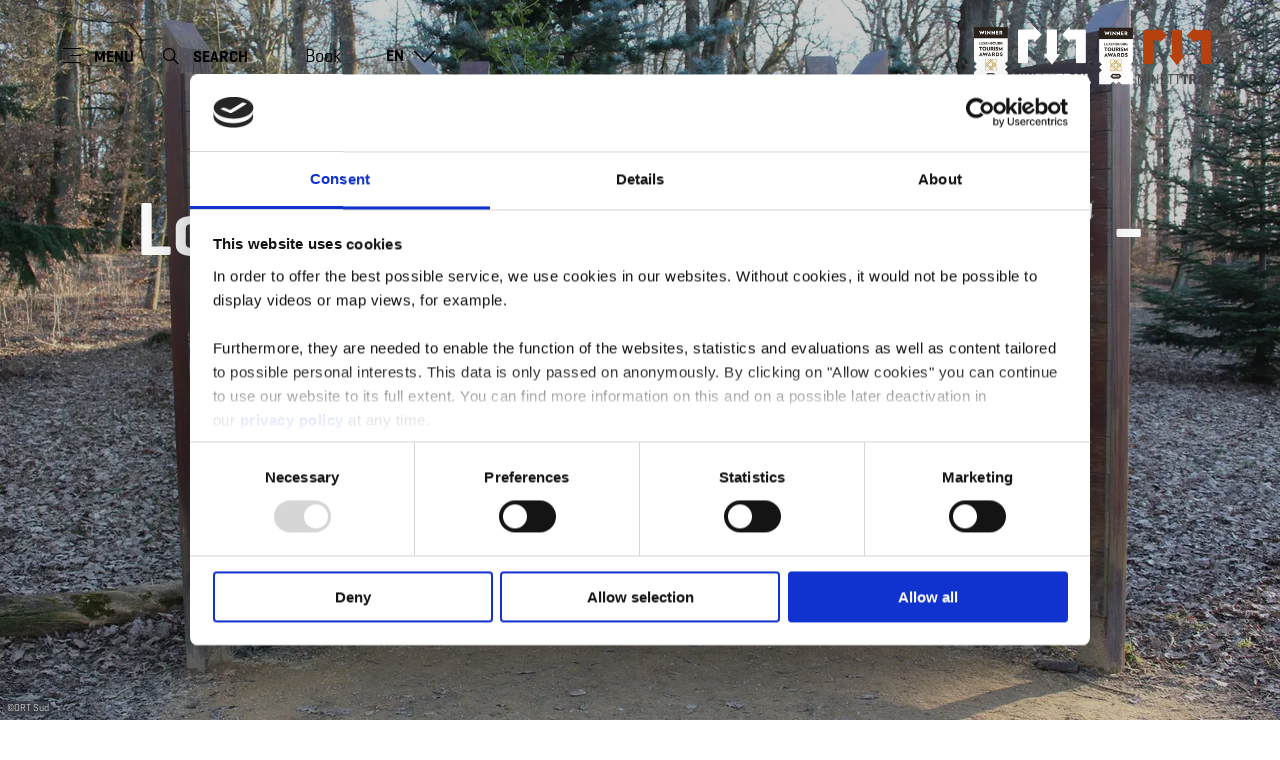

--- FILE ---
content_type: text/html; charset=utf-8
request_url: https://www.minetttrail.lu/tour/parc-leh-kinderwanderweg
body_size: 32076
content:
<!DOCTYPE html><html lang="en-us" class="project-minetttrail" data-ident="address_6961"><head><meta charset="utf-8"><!--
This website is powered by TYPO3 - inspiring people to share!
TYPO3 is a free open source Content Management Framework initially created by Kasper Skaarhoj and licensed under GNU/GPL.
TYPO3 is copyright 1998-2026 of Kasper Skaarhoj. Extensions are copyright of their respective owners.
Information and contribution at https://typo3.org/
--><title>Local hiking route &quot;Parc Le&#039;h&quot; - children’s route - Minett Trail</title><meta name="generator" content="TYPO3 CMS"><meta name="robots" content="index,follow"><meta name="description" content="&lt;p&gt;A short route for little explorers&lt;/p&gt;"><meta name="viewport" content="width=device-width, initial-scale=1, shrink-to-fit=no"><meta property="og:title" content="Local hiking route &quot;Parc Le&#039;h&quot; - children’s route"><meta property="og:description" content="&lt;p&gt;A short route for little explorers&lt;/p&gt;"><meta property="og:image" content="https://www.minetttrail.lu/images/OydCoK4IT7g/g:ce/aHR0cHM6Ly9pbWcub2FzdGF0aWMuY29tL2ltZ3NyYy83NTI4ODI1NS8uanBn"><meta name="twitter:card" content="summary_large_image"><meta name="twitter:title" content="Local hiking route &quot;Parc Le&#039;h&quot; - children’s route"><meta name="twitter:description" content="&lt;p&gt;A short route for little explorers&lt;/p&gt;"><meta name="twitter:image" content="https://www.minetttrail.lu/images/OydCoK4IT7g/g:ce/aHR0cHM6Ly9pbWcub2FzdGF0aWMuY29tL2ltZ3NyYy83NTI4ODI1NS8uanBn"><link rel="stylesheet" href="/_assets/6d62c6bba06369fdc43580a1a9813d3c/Branding/minetttrail/variables.css?1768292549" media="all"><link rel="stylesheet" href="/_assets/6d62c6bba06369fdc43580a1a9813d3c/Distribution/Assistants/Layout.css?1768292726" media="all"><link rel="stylesheet" href="/_assets/6d62c6bba06369fdc43580a1a9813d3c/Distribution/Icomoon/style.css?1768292726" media="all"><link rel="stylesheet" href="/_assets/6d62c6bba06369fdc43580a1a9813d3c/Distribution/Assistants/Layout/Styles.css?1768292726" media="all"><link rel="stylesheet" href="/_assets/6d62c6bba06369fdc43580a1a9813d3c/Distribution/Assistants/Datepicker.css?1768292726" media="all"><link rel="stylesheet" href="/_assets/6d62c6bba06369fdc43580a1a9813d3c/Distribution/Assistants/Articletext.css?1768292726" media="all"><link rel="stylesheet" href="/_assets/6d62c6bba06369fdc43580a1a9813d3c/Distribution/Assistants/FormStyles.css?1768292726" media="all"><link rel="stylesheet" href="/_assets/6d62c6bba06369fdc43580a1a9813d3c/Distribution/Assistants/Lightbox.css?1768292726" media="all"><link rel="stylesheet" href="/_assets/6d62c6bba06369fdc43580a1a9813d3c/Distribution/Assistants/ListStyles.css?1768292726" media="all"><link rel="stylesheet" href="/_assets/6d62c6bba06369fdc43580a1a9813d3c/Distribution/Assistants/LoadingAnimation.css?1768292726" media="all"><link rel="stylesheet" href="/_assets/6d62c6bba06369fdc43580a1a9813d3c/Distribution/Assistants/Slider.css?1768292726" media="all"><link href="/_assets/6d62c6bba06369fdc43580a1a9813d3c/Distribution/Structures/Hero.css?1768292726" rel="stylesheet" ><link href="/_assets/6d62c6bba06369fdc43580a1a9813d3c/Distribution/Structures/Hero/Components/Nucleus/Fig.css?1768292726" rel="stylesheet" ><link href="/_assets/6d62c6bba06369fdc43580a1a9813d3c/Distribution/Atoms/Figcaption.css?1768292726" rel="stylesheet" ><link href="/_assets/6d62c6bba06369fdc43580a1a9813d3c/Distribution/Structures/Hero/Components/Nucleus/Text.css?1768292726" rel="stylesheet" ><link href="/_assets/6d62c6bba06369fdc43580a1a9813d3c/Distribution/Atoms/RegionMap.css?1768292726" rel="stylesheet" ><link href="/_assets/6d62c6bba06369fdc43580a1a9813d3c/Distribution/Atoms/Michelin.css?1768292726" rel="stylesheet" ><link href="/_assets/6d62c6bba06369fdc43580a1a9813d3c/Distribution/Atoms/ScrollHint.css?1768292726" rel="stylesheet" ><link href="/_assets/6d62c6bba06369fdc43580a1a9813d3c/Distribution/Molecules/Stopper.css?1768292726" rel="stylesheet" ><link href="/_assets/6d62c6bba06369fdc43580a1a9813d3c/Distribution/Molecules/TourMap.css?1768292726" rel="stylesheet" ><link href="/_assets/6d62c6bba06369fdc43580a1a9813d3c/Distribution/Molecules/ArticleFig.css?1768292726" rel="stylesheet" ><link href="/_assets/6d62c6bba06369fdc43580a1a9813d3c/Distribution/Atoms/StandardMap.css?1768292726" rel="stylesheet" ><link href="/_assets/6d62c6bba06369fdc43580a1a9813d3c/Distribution/Atoms/Button.css?1768292726" rel="stylesheet" ><link href="/_assets/6d62c6bba06369fdc43580a1a9813d3c/Distribution/Molecules/TourDetails.css?1768292726" rel="stylesheet" ><link href="/_assets/6d62c6bba06369fdc43580a1a9813d3c/Distribution/Atoms/TourDetail.css?1768292726" rel="stylesheet" ><link href="/_assets/6d62c6bba06369fdc43580a1a9813d3c/Distribution/Atoms/TourProfil.css?1768292726" rel="stylesheet" ><link href="/_assets/6d62c6bba06369fdc43580a1a9813d3c/Distribution/Structures/TourArticle.css?1768292726" rel="stylesheet" ><link href="/_assets/6d62c6bba06369fdc43580a1a9813d3c/Distribution/Structures/BaseArticle.css?1768292726" rel="stylesheet" ><link href="/_assets/6d62c6bba06369fdc43580a1a9813d3c/Distribution/Atoms/Status.css?1768292726" rel="stylesheet" ><link href="/_assets/6d62c6bba06369fdc43580a1a9813d3c/Distribution/Structures/BaseArticle/Components/Atoms/Title.css?1768292726" rel="stylesheet" ><link href="/_assets/6d62c6bba06369fdc43580a1a9813d3c/Distribution/Atoms/Atpr.css?1768292726" rel="stylesheet" ><link href="/_assets/6d62c6bba06369fdc43580a1a9813d3c/Distribution/Structures/TourArticle/Components/Molecules/Downloads.css?1768292726" rel="stylesheet" ><link href="/_assets/6d62c6bba06369fdc43580a1a9813d3c/Distribution/Atoms/IconLink.css?1768292726" rel="stylesheet" ><link href="/_assets/6d62c6bba06369fdc43580a1a9813d3c/Distribution/Molecules/Certificates.css?1768292726" rel="stylesheet" ><link href="/_assets/6d62c6bba06369fdc43580a1a9813d3c/Distribution/Molecules/ArticleInfoItem.css?1768292726" rel="stylesheet" ><link href="/_assets/6d62c6bba06369fdc43580a1a9813d3c/Distribution/Molecules/Feedback.css?1768292726" rel="stylesheet" ><link href="/_assets/6d62c6bba06369fdc43580a1a9813d3c/Distribution/Structures/MediaGallery.css?1768292726" rel="stylesheet" ><link href="/_assets/6d62c6bba06369fdc43580a1a9813d3c/Distribution/Structures/MediaGallery/Components/Molecules/Header.css?1768292726" rel="stylesheet" ><link href="/_assets/6d62c6bba06369fdc43580a1a9813d3c/Distribution/Structures/MediaGallery/Components/Nucleus/Container.css?1768292726" rel="stylesheet" ><link href="/_assets/6d62c6bba06369fdc43580a1a9813d3c/Distribution/Structures/MediaGallery/Components/Molecules/Element.css?1768292726" rel="stylesheet" ><link href="/_assets/6d62c6bba06369fdc43580a1a9813d3c/Distribution/Structures/MediaGallery/Components/Molecules/Fig.css?1768292726" rel="stylesheet" ><link href="/_assets/6d62c6bba06369fdc43580a1a9813d3c/Distribution/Atoms/CookieDisclaimer.css?1768292726" rel="stylesheet" ><link href="/_assets/6d62c6bba06369fdc43580a1a9813d3c/Distribution/Structures/Article.css?1768292726" rel="stylesheet" ><link href="/_assets/6d62c6bba06369fdc43580a1a9813d3c/Distribution/Molecules/Citation.css?1768292726" rel="stylesheet" ><link href="/_assets/6d62c6bba06369fdc43580a1a9813d3c/Distribution/Structures/SliderSimple.css?1768292726" rel="stylesheet" ><link href="/_assets/6d62c6bba06369fdc43580a1a9813d3c/Distribution/Assistants/Slider.css?1768292726" rel="stylesheet" ><link href="/_assets/6d62c6bba06369fdc43580a1a9813d3c/Distribution/Structures/SliderSimple/Components/Nucleus/Header.css?1768292726" rel="stylesheet" ><link href="/_assets/6d62c6bba06369fdc43580a1a9813d3c/Distribution/Structures/SliderSimple/Components/Molecules/HeaderArticle.css?1768292726" rel="stylesheet" ><link href="/_assets/6d62c6bba06369fdc43580a1a9813d3c/Distribution/Structures/SliderSimple/Components/Atoms/Map.css?1768292726" rel="stylesheet" ><link href="/_assets/6d62c6bba06369fdc43580a1a9813d3c/Distribution/Structures/CubicleTeaser.css?1768292726" rel="stylesheet" ><link href="/_assets/6d62c6bba06369fdc43580a1a9813d3c/Distribution/Structures/CubicleTeaser/Components/Molecules/Fig.css?1768292726" rel="stylesheet" ><link href="/_assets/6d62c6bba06369fdc43580a1a9813d3c/Distribution/Structures/CubicleTeaser/Components/Atoms/Figure.css?1768292726" rel="stylesheet" ><link href="/_assets/6d62c6bba06369fdc43580a1a9813d3c/Distribution/Atoms/DiscountTag.css?1768292726" rel="stylesheet" ><link href="/_assets/6d62c6bba06369fdc43580a1a9813d3c/Distribution/Structures/CubicleTeaser/Components/Molecules/Text.css?1768292726" rel="stylesheet" ><link href="/_assets/6d62c6bba06369fdc43580a1a9813d3c/Distribution/Atoms/IconList.css?1768292726" rel="stylesheet" ><link href="/_assets/6d62c6bba06369fdc43580a1a9813d3c/Distribution/Atoms/Stars.css?1768292726" rel="stylesheet" ><link href="/_assets/6d62c6bba06369fdc43580a1a9813d3c/Distribution/Atoms/Utilization.css?1768292726" rel="stylesheet" ><link href="/_assets/6d62c6bba06369fdc43580a1a9813d3c/Distribution/Atoms/CheckList.css?1768292726" rel="stylesheet" ><link href="/_assets/6d62c6bba06369fdc43580a1a9813d3c/Distribution/Molecules/PriceFooter.css?1768292726" rel="stylesheet" ><link href="/_assets/6d62c6bba06369fdc43580a1a9813d3c/Distribution/Atoms/OutdoorActiveDisclaimer.css?1768292726" rel="stylesheet" ><link href="/_assets/6d62c6bba06369fdc43580a1a9813d3c/Distribution/Structures/Pageheader.css?1768292726" rel="stylesheet" ><link href="/_assets/6d62c6bba06369fdc43580a1a9813d3c/Distribution/Structures/Pageheader/Components/Molecules/Skipnav.css?1768292726" rel="stylesheet" ><link href="/_assets/6d62c6bba06369fdc43580a1a9813d3c/Distribution/Structures/Pageheader/Components/Nucleus/Func.css?1768292726" rel="stylesheet" ><link href="/_assets/6d62c6bba06369fdc43580a1a9813d3c/Distribution/Structures/Pageheader/Components/Atoms/Funclink.css?1768292726" rel="stylesheet" ><link href="/_assets/6d62c6bba06369fdc43580a1a9813d3c/Distribution/Structures/Pageheader/Components/Molecules/Search.css?1768292726" rel="stylesheet" ><link href="/_assets/6d62c6bba06369fdc43580a1a9813d3c/Distribution/Structures/Pageheader/Components/Molecules/Langsetter.css?1768292726" rel="stylesheet" ><link href="/_assets/6d62c6bba06369fdc43580a1a9813d3c/Distribution/Structures/Pageheader/Components/Atoms/Logo.css?1768292726" rel="stylesheet" ><link href="/_assets/6d62c6bba06369fdc43580a1a9813d3c/Distribution/Structures/Mainnav.css?1768292726" rel="stylesheet" ><link href="/_assets/6d62c6bba06369fdc43580a1a9813d3c/Distribution/Nucleus/FulltextSearchOverlay.css?1768292726" rel="stylesheet" ><link href="/_assets/6d62c6bba06369fdc43580a1a9813d3c/Distribution/Structures/ListMap.css?1768292726" rel="stylesheet" ><link href="/_assets/6d62c6bba06369fdc43580a1a9813d3c/Distribution/Structures/ListMap/Components/Molecules/Header.css?1768292726" rel="stylesheet" ><link href="/_assets/6d62c6bba06369fdc43580a1a9813d3c/Distribution/Structures/ListMap/Components/Molecules/Map.css?1768292726" rel="stylesheet" ><link href="/_assets/6d62c6bba06369fdc43580a1a9813d3c/Distribution/Structures/ListMap/Components/Atoms/Map.css?1768292726" rel="stylesheet" ><link href="/_assets/6d62c6bba06369fdc43580a1a9813d3c/Distribution/Structures/ListMap/Components/Organisms/List.css?1768292726" rel="stylesheet" ><link href="/_assets/6d62c6bba06369fdc43580a1a9813d3c/Distribution/Structures/ListItem.css?1768292726" rel="stylesheet" ><link href="/_assets/6d62c6bba06369fdc43580a1a9813d3c/Distribution/Structures/ListItem/Components/Nucleus/Fig.css?1768292726" rel="stylesheet" ><link href="/_assets/6d62c6bba06369fdc43580a1a9813d3c/Distribution/Structures/ListItem/Components/Molecules/FigFigureSmall.css?1768292726" rel="stylesheet" ><link href="/_assets/6d62c6bba06369fdc43580a1a9813d3c/Distribution/Structures/ListItem/Components/Nucleus/Title.css?1768292726" rel="stylesheet" ><link href="/_assets/6d62c6bba06369fdc43580a1a9813d3c/Distribution/Structures/ListItem/Components/Nucleus/Main.css?1768292726" rel="stylesheet" ><link href="/_assets/6d62c6bba06369fdc43580a1a9813d3c/Distribution/Structures/ListItem/Components/Nucleus/Footer.css?1768292726" rel="stylesheet" ><link href="/_assets/6d62c6bba06369fdc43580a1a9813d3c/Distribution/Structures/Pagefooter.css?1768292726" rel="stylesheet" ><link href="/_assets/6d62c6bba06369fdc43580a1a9813d3c/Distribution/Structures/Pagefooter/Components/Molecules/Metanav.css?1768292726" rel="stylesheet" ><link href="/_assets/6d62c6bba06369fdc43580a1a9813d3c/Distribution/Structures/Pagefooter/Components/Molecules/Socialnav.css?1768292726" rel="stylesheet" ><link href="/_assets/6d62c6bba06369fdc43580a1a9813d3c/Distribution/Structures/Pagefooter/Components/Molecules/Contact.css?1768292726" rel="stylesheet" ><link href="/_assets/6d62c6bba06369fdc43580a1a9813d3c/Distribution/Structures/Pagefooter/Components/Molecules/Logos.css?1768292726" rel="stylesheet" ><link href="/_assets/6d62c6bba06369fdc43580a1a9813d3c/Distribution/Structures/Pagefooter/Components/Atoms/Copyright.css?1768292726" rel="stylesheet" ><link href="/_assets/6d62c6bba06369fdc43580a1a9813d3c/Distribution/Structures/Pagefooter/Components/Nucleus/Langsetter.css?1768292726" rel="stylesheet" ><link href="/_assets/6d62c6bba06369fdc43580a1a9813d3c/Distribution/Structures/Pagefooter/Components/Atoms/BackLink.css?1768292726" rel="stylesheet" ><script id="Cookiebot" src="https://consent.cookiebot.com/uc.js" data-cbid="6eef451e-8a1e-470e-bcba-e2fd1ff4230b" data-blockingmode="auto"></script><script data-cookieconsent="ignore">
window.dataLayer = window.dataLayer || [];
function gtag() {        dataLayer.push(arguments);    }
gtag("consent", "default", {
ad_personalization: "denied",
ad_storage: "denied",
ad_user_data: "denied",
analytics_storage: "denied",
functionality_storage: "denied",
personalization_storage: "denied",
security_storage: "granted",
wait_for_update: 500,
});
gtag("set", "ads_data_redaction", true);
gtag("set", "url_passthrough", true);
</script><script>window.luxAssetsPath = ''</script><link rel="icon" type="image/png" sizes="32x32" href="/_assets/6d62c6bba06369fdc43580a1a9813d3c/Images/Favicon/minetttrail/favicon-32x32.png"><link rel="icon" type="image/png" sizes="16x16" href="/_assets/6d62c6bba06369fdc43580a1a9813d3c/Images/Favicon/minetttrail/favicon-16x16.png"><link rel="manifest" href="/_assets/6d62c6bba06369fdc43580a1a9813d3c/Images/Favicon/minetttrail/site.webmanifest"><link rel="mask-icon" href="/_assets/6d62c6bba06369fdc43580a1a9813d3c/Images/Favicon/minetttrail/safari-pinned-tab.svg" color="#5bbad5"><link rel="shortcut icon" href="/_assets/6d62c6bba06369fdc43580a1a9813d3c/Images/Favicon/minetttrail/favicon.ico"><meta name="msapplication-TileColor" content="#da532c"><meta name="msapplication-config" content="/_assets/6d62c6bba06369fdc43580a1a9813d3c/Images/Favicon/minetttrail/browserconfig.xml"><meta name="theme-color" content="#ffffff"><!-- Google Tag Manager --><script>(function(w,d,s,l,i){w[l]=w[l]||[];w[l].push({'gtm.start':
new Date().getTime(),event:'gtm.js'});var f=d.getElementsByTagName(s)[0],
j=d.createElement(s),dl=l!='dataLayer'?'&l='+l:'';j.async=true;j.src=
'https://www.googletagmanager.com/gtm.js?id='+i+dl;f.parentNode.insertBefore(j,f);
})(window,document,'script','dataLayer','GTM-WV5Q9Z5');</script><!-- End Google Tag Manager --><link rel="canonical" href="https://www.minetttrail.lu/tour/parc-leh-kinderwanderweg"></head><body data-loading-animation-init="auto"><!-- Google Tag Manager (noscript) --><noscript><iframe src="https://www.googletagmanager.com/ns.html?id=GTM-WV5Q9Z5"
height="0" width="0" style="display:none;visibility:hidden"></iframe></noscript><!-- End Google Tag Manager (noscript) --><header id="pageHeader" class="pageHeader--noAnim" data-noanim="1"><nav id="skipnav" aria-label="Site areas"><ul class="skipnav__list"><li class="skipnav__item "><a href="#maincontent" class="skipnav__link hide">Go to content</a></li><li class="skipnav__item skipNaviSearch"><a href="#pageHeader__search" class="skipnav__link hide">Go to search</a></li><li class="skipnav__item skipToNavi"><a href="#pageHeader__nav__opener" class="skipnav__link hide">Go to navi</a></li><li class="skipnav__item "><a href="#pageFooter" class="skipnav__link hide">Go to footer</a></li></ul></nav><div id="pageHeader__wrap"><div id="pageHeader__func"><div class="pageHeader__func__item"><button
class="pageHeader__func__link"
id="pageHeader__nav__opener"
aria-expanded="false"
aria-label="Main navigation"
><span class="pageHeader__func__link__icon icon-burger" aria-hidden="true"></span><span class="pageHeader__func__link__text">Menu</span></button></div><div class="pageHeader__func__item" id="pageHeader__search"><button
class="pageHeader__func__link"
id="pageHeader__search__opener"
aria-expanded="false"
><span class="pageHeader__func__link__icon icon-magnifier" aria-hidden="true"></span><span class="pageHeader__func__link__text">Search</span></button><form id="pageHeader__search__form" action="/fulltextsearch" role="search"><button id="pageHeader__search__closer" type="button" aria-expanded="true" aria-label="Close search"><span class="pageHeader__search__closer__icon icon-cross" aria-hidden="true"></span><span class="pageHeader__search__closer__text">Close search)}</span></button><input type="text" name="query" id="pageHeader__search__input" size="1" data-autocomplete-url="/autocomplete/list" aria-label="Input search text"><button type="submit" id="pageHeader__search__button" aria-label="Find"><span class="pageHeader__search__button__icon icon-magnifier" aria-hidden="true"></span><span class="pageHeader__search__button__text">Find</span></button></form></div><div class="pageHeader__func__item" id="pageHeader__host"><a href="https://www.simpleviu.com/"
id=pageHeader__host__searchLink
class="button
button--cta
"
target="_blank"
aria-label=""
><span class="button__icon icon-{$globalBookButton.icon}" aria-hidden="true"></span><span class="button__text">Book</span></a></div><div class="pageHeader__func__item"><nav id="pageHeader__langsetter" aria-label="Language"><button id="pageHeader__langsetter__opener"><span class="pageHeader__langsetter__opener__text">EN</span><span class="pageHeader__langsetter__opener__icon icon-chevron-down" aria-hidden="true"></span></button><ul id="pageHeader__langsetter__list" aria-label="Available languages"><li class="pageHeader__langsetter__item"><a class="pageHeader__langsetter__link" href="/tour/parc-leh-kinderwanderweg" hreflang="en-us">English</a></li><li class="pageHeader__langsetter__item"><a class="pageHeader__langsetter__link" href="/de/tour/parc-leh-kinderwanderweg" hreflang="de-DE">Deutsch</a></li><li class="pageHeader__langsetter__item"><a class="pageHeader__langsetter__link" href="/fr/tour/parc-leh-kinderwanderweg" hreflang="fr-LU">Français</a></li></ul></nav></div></div><a href="https://www.minetttrail.lu/" id="pageHeader__logo"><img aria-label="Logo Minett" class="pageHeader__logo__light" alt="Logo Minett" src="/_assets/6d62c6bba06369fdc43580a1a9813d3c/Distribution/Layoutimages/minetttrail.logo.header.white.png" width="908" height="463"><img aria-label="Logo Minett" class="pageHeader__logo__dark" alt="Logo Minett" src="/_assets/6d62c6bba06369fdc43580a1a9813d3c/Distribution/Layoutimages/minetttrail.logo.header.gray.png" width="908" height="463"><span class="pageHeader__logo__text">Back to start page</span></a></div><div id="pageHeader__overlay"><div class="pageHeader__overlay__closer"><button
class="pageHeader__func__link"
id="pageHeader__nav__closer"
aria-expanded="true"
><span class="pageHeader__func__link__icon icon-cross" aria-hidden="true"></span><span class="pageHeader__func__link__text">Close</span></button></div><nav id="mainnav" aria-label="Main navigation"><ul class="mainnav__lvl1"><li class="mainnav__lvl1__item"><a href="javascript:void(0);" class="mainnav__lvl1__link mainnav__lvl1__link--mobile">Trail Stages</a><a href="/en/trailstages" target="_self" class="mainnav__lvl1__link">Trail Stages</a><ul class="mainnav__lvl2"><li class="mainnav__lvl2__item"><a href="/en/trailstages" target="_self" class="mainnav__lvl2__link mainnav__lvl2__link--mobile">
All about Trail Stages
</a></li><li class="mainnav__lvl2__item"><a href="/the-minett-trail-petange-gare-clemency" target="_self" class="mainnav__lvl2__link">Clemency - Pétange (7.2km)</a></li><li class="mainnav__lvl2__item"><a href="/the-minett-trail-from-station-to-station-petange-gare-differdange-gare" target="_self" class="mainnav__lvl2__link">Pétange - Differdange (15.7km)</a></li><li class="mainnav__lvl2__item"><a href="/the-minett-trail-from-train-station-to-train-station-differdange-gare-belvaux-redange" target="_self" class="mainnav__lvl2__link">Differdange - Belvaux (8.15km)</a></li><li class="mainnav__lvl2__item"><a href="/the-minett-trail-from-station-to-station-belval-redange-esch-sur-alzette" target="_self" class="mainnav__lvl2__link">Belvaux - Esch-sur-Alzette (6.5km)</a></li><li class="mainnav__lvl2__item"><a href="/the-minett-trail-from-station-to-station-esch-sur-alzette-tetange-gare" target="_self" class="mainnav__lvl2__link">Esch-sur-Alzette - Tétange (11.95km)</a></li><li class="mainnav__lvl2__item"><a href="/the-minett-trail-from-station-to-station-tetange-gare-rumelange-gare" target="_self" class="mainnav__lvl2__link">Tétange - Rumelange (7.7km)</a></li><li class="mainnav__lvl2__item"><a href="/the-minett-trail-from-station-to-station-rumelange-gare-dudelange-gare" target="_self" class="mainnav__lvl2__link">Rumelange - Dudelange (10.9km)</a></li><li class="mainnav__lvl2__item"><a href="/the-minett-trail-from-station-to-station-esch-sur-alzette-gare-schifflange" target="_self" class="mainnav__lvl2__link">Esch-sur-Alzette - Schifflange (8.9km)</a></li><li class="mainnav__lvl2__item"><a href="/the-minett-trail-from-station-to-station-schifflange-bergem-beim_nessert" target="_self" class="mainnav__lvl2__link">Schifflange - Bergem (6.1km)</a></li><li class="mainnav__lvl2__item"><a href="/the-minett-trail-from-station-to-station-bergembeim-nessert-gare-bettembourg" target="_self" class="mainnav__lvl2__link">Bergem - Bettembourg (11.7km)</a></li></ul></li><li class="mainnav__lvl1__item"><a href="javascript:void(0);" class="mainnav__lvl1__link mainnav__lvl1__link--mobile">Your Trail starts here</a><a href="/" target="_self" class="mainnav__lvl1__link">Your Trail starts here</a><ul class="mainnav__lvl2"><li class="mainnav__lvl2__item"><a href="/" target="_self" class="mainnav__lvl2__link mainnav__lvl2__link--mobile">
All about Your Trail starts here
</a></li><li class="mainnav__lvl2__item"><a href="/en/trailstages" target="_self" class="mainnav__lvl2__link">An overview of the stages</a></li><li class="mainnav__lvl2__item"><a href="/start/circuit-transfrontalier-de-lacier" target="_self" class="mainnav__lvl2__link">Circuit Transfrontalier de l&#039;Acier</a></li><li class="mainnav__lvl2__item"><a href="/en/the-trail-a-history" target="_self" class="mainnav__lvl2__link">The Trail, its origins and history</a></li></ul></li><li class="mainnav__lvl1__item"><a href="javascript:void(0);" class="mainnav__lvl1__link mainnav__lvl1__link--mobile">Staying in the Kabaisercher</a><a href="/en/the-kabaisercher" target="_self" class="mainnav__lvl1__link">Staying in the Kabaisercher</a><ul class="mainnav__lvl2"><li class="mainnav__lvl2__item"><a href="/en/the-kabaisercher" target="_self" class="mainnav__lvl2__link mainnav__lvl2__link--mobile">
All about Staying in the Kabaisercher
</a></li><li class="mainnav__lvl2__item"><a href="/hostel-and-rental/kabaisercher-lenger-schoul" target="_blank" class="mainnav__lvl2__link">Lénger Schoul</a></li><li class="mainnav__lvl2__item"><a href="/hostel-and-rental/kabaisercher-wagon-fond-de-gras" target="_blank" class="mainnav__lvl2__link">Wagon Fond-de-Gras</a></li><li class="mainnav__lvl2__item"><a href="/hostel-and-rental/hostel-and-rental/kabaischen-la-sauvage" target="_blank" class="mainnav__lvl2__link">La Sauvage</a></li><li class="mainnav__lvl2__item"><a href="/hostel-and-rental/kabaisercher-gites-bieles-reideng" target="_blank" class="mainnav__lvl2__link">Gîte Bieles Réideng</a></li><li class="mainnav__lvl2__item"><a href="/hostel-and-rental/kabaisercher-zirkuswon-schifflange" target="_self" class="mainnav__lvl2__link">Zirkuswon Schifflange</a></li><li class="mainnav__lvl2__item"><a href="/hostel-and-rental/kabaisercher-pump-it-up" target="_blank" class="mainnav__lvl2__link">Pump It Up</a></li><li class="mainnav__lvl2__item"><a href="/hostel-and-rental/kabaisecher-bergem" target="_blank" class="mainnav__lvl2__link">Biergemer Kabaisercher</a></li><li class="mainnav__lvl2__item"><a href="/hostel-and-rental/kabaisercher-parc-merveilleux-reenert" target="_blank" class="mainnav__lvl2__link">Renert - Parc Merveilleux</a></li><li class="mainnav__lvl2__item"><a href="/hostel-and-rental/kabaisecher-den-alen-arbeds-buero" target="_blank" class="mainnav__lvl2__link">Alen Arbed&#039;s Büro</a></li><li class="mainnav__lvl2__item"><a href="/hostel-and-rental/kabaisecher-haus-gonner" target="_blank" class="mainnav__lvl2__link">Haus Gonner</a></li><li class="mainnav__lvl2__item"><a href="/hostel-and-rental/kabaischen-floater-dudelange" target="_blank" class="mainnav__lvl2__link">Floater Dudelange</a></li></ul></li><li class="mainnav__lvl1__item"><a href="javascript:void(0);" class="mainnav__lvl1__link mainnav__lvl1__link--mobile">More information</a><a href="/en/more-information" target="_self" class="mainnav__lvl1__link">More information</a><ul class="mainnav__lvl2"><li class="mainnav__lvl2__item"><a href="/en/more-information" target="_self" class="mainnav__lvl2__link mainnav__lvl2__link--mobile">
All about More information
</a></li><li class="mainnav__lvl2__item"><a href="/en/more-information/book-your-hike" target="_self" class="mainnav__lvl2__link">Book your guided hike</a></li><li class="mainnav__lvl2__item"><a href="/en/more-information/contact" target="_self" class="mainnav__lvl2__link">Contact Us!</a></li><li class="mainnav__lvl2__item"><a href="/en/more-information/downloads" target="_self" class="mainnav__lvl2__link">General Downloads</a></li><li class="mainnav__lvl2__item"><a href="/en/more-information/downloads-from-station-to-station" target="_self" class="mainnav__lvl2__link">Downloads: from station to station</a></li><li class="mainnav__lvl2__item"><a href="/en/more-information/downloads-between-kabaisercher" target="_self" class="mainnav__lvl2__link">Downloads: Hike between the Kabaisercher</a></li></ul></li></ul></nav><div id="fulltextSearchOverlay"><div class="fulltextSearchOverlay__suggest"><h4 class="fulltextSearchOverlay__title">Search suggestions</h4></div></div></div></header><main id="maincontent"><section class="
heroModule
hero
v-el
" id="c2094"><figure class="hero__fig"><picture class="hero__fig__picture"><source srcset="https://www.minetttrail.lu/images/ivByy192uwQ/rs:fill:2500:1406/cb:/g:ce/aHR0cHM6Ly9pbWcub2FzdGF0aWMuY29tL2ltZ3NyYy83NTI4ODI1NS8uanBn, https://www.minetttrail.lu/images/zdKAdftZvMA/rs:fill:2500:1406/dpr:1.5/cb:/g:ce/aHR0cHM6Ly9pbWcub2FzdGF0aWMuY29tL2ltZ3NyYy83NTI4ODI1NS8uanBn 1.5x" media="(min-width: 1921px)"><source srcset="https://www.minetttrail.lu/images/1Ab_J3HPQJQ/rs:fill:1920:1080/cb:/g:ce/aHR0cHM6Ly9pbWcub2FzdGF0aWMuY29tL2ltZ3NyYy83NTI4ODI1NS8uanBn, https://www.minetttrail.lu/images/adSzk1POPoY/rs:fill:1920:1080/dpr:1.5/cb:/g:ce/aHR0cHM6Ly9pbWcub2FzdGF0aWMuY29tL2ltZ3NyYy83NTI4ODI1NS8uanBn 1.5x" media="(min-width: 1601px) and (max-width: 1920px)"><source srcset="https://www.minetttrail.lu/images/NuPROl3smTQ/rs:fill:1600:900/cb:/g:ce/aHR0cHM6Ly9pbWcub2FzdGF0aWMuY29tL2ltZ3NyYy83NTI4ODI1NS8uanBn, https://www.minetttrail.lu/images/eRUNgakBAbg/rs:fill:1600:900/dpr:1.5/cb:/g:ce/aHR0cHM6Ly9pbWcub2FzdGF0aWMuY29tL2ltZ3NyYy83NTI4ODI1NS8uanBn 1.5x" media="(min-width: 1441px) and (max-width: 1600px)"><source srcset="https://www.minetttrail.lu/images/0Jlc4jYCQuk/rs:fill:1440:810/cb:/g:ce/aHR0cHM6Ly9pbWcub2FzdGF0aWMuY29tL2ltZ3NyYy83NTI4ODI1NS8uanBn, https://www.minetttrail.lu/images/2RICcwDDgNk/rs:fill:1440:810/dpr:1.5/cb:/g:ce/aHR0cHM6Ly9pbWcub2FzdGF0aWMuY29tL2ltZ3NyYy83NTI4ODI1NS8uanBn 1.5x" media="(min-width: 1367px) and (max-width: 1440px)"><source srcset="https://www.minetttrail.lu/images/jR2vPSYy__4/rs:fill:1366:768/cb:/g:ce/aHR0cHM6Ly9pbWcub2FzdGF0aWMuY29tL2ltZ3NyYy83NTI4ODI1NS8uanBn, https://www.minetttrail.lu/images/Lhh6kuVJnjM/rs:fill:1366:768/dpr:1.5/cb:/g:ce/aHR0cHM6Ly9pbWcub2FzdGF0aWMuY29tL2ltZ3NyYy83NTI4ODI1NS8uanBn 1.5x" media="(min-width: 1281px) and (max-width: 1366px)"><source srcset="https://www.minetttrail.lu/images/P4zkM5dNmq4/rs:fill:1280:720/cb:/g:ce/aHR0cHM6Ly9pbWcub2FzdGF0aWMuY29tL2ltZ3NyYy83NTI4ODI1NS8uanBn, https://www.minetttrail.lu/images/77MZJ243tL0/rs:fill:1280:720/dpr:1.5/cb:/g:ce/aHR0cHM6Ly9pbWcub2FzdGF0aWMuY29tL2ltZ3NyYy83NTI4ODI1NS8uanBn 1.5x" media="(min-width: 1025px) and (max-width: 1280px)"><source srcset="https://www.minetttrail.lu/images/E4eaiUEEPWI/rs:fill:1024:576/cb:/g:ce/aHR0cHM6Ly9pbWcub2FzdGF0aWMuY29tL2ltZ3NyYy83NTI4ODI1NS8uanBn, https://www.minetttrail.lu/images/4m0oYVTjx5k/rs:fill:1024:576/dpr:1.5/cb:/g:ce/aHR0cHM6Ly9pbWcub2FzdGF0aWMuY29tL2ltZ3NyYy83NTI4ODI1NS8uanBn 1.5x" media="(min-width: 769px) and (max-width: 1024px) and (orientation: landscape)"><source srcset="https://www.minetttrail.lu/images/IJITnJcZ0zU/rs:fill:1024:1280/cb:/g:ce/aHR0cHM6Ly9pbWcub2FzdGF0aWMuY29tL2ltZ3NyYy83NTI4ODI1NS8uanBn, https://www.minetttrail.lu/images/RnIRSRbM1-w/rs:fill:1024:1280/dpr:1.5/cb:/g:ce/aHR0cHM6Ly9pbWcub2FzdGF0aWMuY29tL2ltZ3NyYy83NTI4ODI1NS8uanBn 1.5x" media="(min-width: 769px) and (max-width: 1024px) and (orientation: portrait)"><source srcset="https://www.minetttrail.lu/images/7Mcxvt5Bu7c/rs:fill:768:432/cb:/g:ce/aHR0cHM6Ly9pbWcub2FzdGF0aWMuY29tL2ltZ3NyYy83NTI4ODI1NS8uanBn, https://www.minetttrail.lu/images/crpCR-4-pXs/rs:fill:768:432/dpr:1.5/cb:/g:ce/aHR0cHM6Ly9pbWcub2FzdGF0aWMuY29tL2ltZ3NyYy83NTI4ODI1NS8uanBn 1.5x" media="(min-width: 415px) and (max-width: 768px) and (orientation: landscape)"><source srcset="https://www.minetttrail.lu/images/twYvC_6Lax8/rs:fill:768:1024/cb:/g:ce/aHR0cHM6Ly9pbWcub2FzdGF0aWMuY29tL2ltZ3NyYy83NTI4ODI1NS8uanBn, https://www.minetttrail.lu/images/CqhMqiEvNXo/rs:fill:768:1024/dpr:1.5/cb:/g:ce/aHR0cHM6Ly9pbWcub2FzdGF0aWMuY29tL2ltZ3NyYy83NTI4ODI1NS8uanBn 1.5x" media="(min-width: 415px) and (max-width: 768px) and (orientation: portrait)"><source srcset="https://www.minetttrail.lu/images/NgUJA8s1upo/rs:fill:414:232/cb:/g:ce/aHR0cHM6Ly9pbWcub2FzdGF0aWMuY29tL2ltZ3NyYy83NTI4ODI1NS8uanBn, https://www.minetttrail.lu/images/RkN8sjDxdLc/rs:fill:414:232/dpr:1.5/cb:/g:ce/aHR0cHM6Ly9pbWcub2FzdGF0aWMuY29tL2ltZ3NyYy83NTI4ODI1NS8uanBn 1.5x" media="(min-width: 361px) and (max-width: 414px) and (orientation: landscape)"><source srcset="https://www.minetttrail.lu/images/718ExM1_45o/rs:fill:414:896/cb:/g:ce/aHR0cHM6Ly9pbWcub2FzdGF0aWMuY29tL2ltZ3NyYy83NTI4ODI1NS8uanBn, https://www.minetttrail.lu/images/kSMMY0dyw5o/rs:fill:414:896/dpr:1.5/cb:/g:ce/aHR0cHM6Ly9pbWcub2FzdGF0aWMuY29tL2ltZ3NyYy83NTI4ODI1NS8uanBn 1.5x" media="(min-width: 361px) and (max-width: 414px) and (orientation: portrait)"><source srcset="https://www.minetttrail.lu/images/F9_p5tFKfO8/rs:fill:360:202/cb:/g:ce/aHR0cHM6Ly9pbWcub2FzdGF0aWMuY29tL2ltZ3NyYy83NTI4ODI1NS8uanBn, https://www.minetttrail.lu/images/6iZsx2L53DY/rs:fill:360:202/dpr:1.5/cb:/g:ce/aHR0cHM6Ly9pbWcub2FzdGF0aWMuY29tL2ltZ3NyYy83NTI4ODI1NS8uanBn 1.5x" media="(max-width: 360px) and (orientation: landscape)"><source srcset="https://www.minetttrail.lu/images/DpKL1z2aeL0/rs:fill:360:640/cb:/g:ce/aHR0cHM6Ly9pbWcub2FzdGF0aWMuY29tL2ltZ3NyYy83NTI4ODI1NS8uanBn, https://www.minetttrail.lu/images/94b_RL_rHt0/rs:fill:360:640/dpr:1.5/cb:/g:ce/aHR0cHM6Ly9pbWcub2FzdGF0aWMuY29tL2ltZ3NyYy83NTI4ODI1NS8uanBn 1.5x" media="(max-width: 360px) and (orientation: portrait)"><img class="hero__fig__image" loading="lazy" src="https://www.minetttrail.lu/images/jm624vdkVpA/rs:fill:2500:0/cb:/g:ce/aHR0cHM6Ly9pbWcub2FzdGF0aWMuY29tL2ltZ3NyYy83NTI4ODI1NS8uanBn" srcset="https://www.minetttrail.lu/images/o93IDvzRZRc/rs:fill:2500:0/dpr:1.5/cb:/g:ce/aHR0cHM6Ly9pbWcub2FzdGF0aWMuY29tL2ltZ3NyYy83NTI4ODI1NS8uanBn 1.5x"></picture><figcaption class="figcaption"><span class="figcaption__line"><span class="figcaption__icon">©</span><span class="figcaption__text">ORT Sud</span></span></figcaption></figure><div class="hero__text"><div class="hero__text__map"><div class="hero__text__map__wrap"><figure class="
regionMap regionMap--minett regionMap__color--white
regionMap--hideLabels
"><svg version="1.1" class="regionMap__map" xmlns="http://www.w3.org/2000/svg" xmlns:xlink="http://www.w3.org/1999/xlink" x="0px" y="0px" width="94px" height="135px" viewBox="0 0 94 135" enable-background="new 0 0 94 135" xml:space="preserve" role="img">

        
            <g id="regionMap__minett">
              <path class="shape" display="inline" fill="#C4C4C4" d="M18.82,101.314l0.184,0.03l-0.536,0.323L18.82,101.314z M20.569,102.315
                l-0.214-0.349l-2.373,1.429l-0.417,0.729L20.569,102.315z M20.981,103.025l-0.052-0.123l-0.146-0.237l-3.334,2.008v0.479
                L20.981,103.025z M21.305,103.785l-0.162-0.381l-3.694,2.225v0.479L21.305,103.785z M21.63,104.546l-0.162-0.38l-7.205,4.339
                l0.084,0.427L21.63,104.546z M23.506,106.764l-6.685,4.025l-0.216,0.271l0.16,0.24l7.039-4.238L23.506,106.764z M21.878,105.128
                l-0.086-0.201l-7.36,4.432l0.065,0.325l0.146,0.026l7.376-4.44L21.878,105.128z M20.142,101.617l-0.056-0.092l-0.459-0.076
                l-1.13,0.681l0.238,0.335L20.142,101.617z M16.181,109.263l-0.928,0.559l0.404,0.073L16.181,109.263z M25.814,112.546l-0.233-0.338
                l-12.195,7.344l0.265,0.318L25.814,112.546z M27.248,113.596l-0.34-0.273l-14.083,8.479l0.067,0.438L27.248,113.596z
                 M27.888,113.178l-0.479,0.32l0.581-0.35L27.888,113.178z M24.921,111.171l-0.064-0.438l-12.024,7.24l0.072,0.434L24.921,111.171z
                 M24.399,107.66l-0.298-0.299l-7.25,4.365l0.045,0.451L24.399,107.66z M22.316,105.568l-6.13,3.691l0.509,0.17l5.918-3.563
                L22.316,105.568z M24.471,108.096l-8.708,5.243v0.369l-0.422,0.212l-0.632,0.212l-0.949,0.741l0.066,0.11l10.709-6.448
                L24.471,108.096z M23.208,106.465l-0.297-0.299l-6.029,3.63l0.085,0.427L23.208,106.465z M41.352,109.407l-25.758,15.509
                l0.168,0.338l0.032,0.02l25.963-15.633L41.352,109.407z M50.559,115.721l-0.289-0.208l-21.669,13.048l0.236,0.189l0.064,0.107
                l21.712-13.073L50.559,115.721z M47.079,114.661h-0.16l-20.329,12.24l0.981-0.165l0.053,0.021l19.935-12.004L47.079,114.661z
                 M49.92,122.417l-19.573,11.786l1.442-0.58l0.157,0.095l18.052-10.869L49.92,122.417z M44.021,112.861l0.03-0.298l-21.595,13.003
                l0.477,0.111l0.144-0.008l20.886-12.576L44.021,112.861z M24.599,108.975l-10.564,6.36l0.04,0.067l-0.422,0.637l-1.582,0.74h-0.435
                l-0.796,0.479l-0.983,0.897l0.12,0.101l14.686-8.843L24.599,108.975z M44.126,111.801l-0.138-0.156l-23.771,14.313l0.291-0.067
                l1.054-0.531l0.32,0.074l22.219-13.379L44.126,111.801z M43.287,133.105l-0.95,0.572l0.313,0.157l0.16,0.036l0.609-0.367
                L43.287,133.105z M43.283,132.152l-1.725,1.039l0.038,0.113l0.31,0.156l1.378-0.83V132.152z M46.657,126.525l0.176,0.142
                l10.978-6.609l-0.082-0.206l-0.078-0.177l-6.209,3.738l-0.04,0.041l-0.021-0.004l-17.331,10.436l0.165-0.051h0.714l11.728-7.062
                V126.525z M26.069,112.871l-12.154,7.318l0.16,0.192l-1.371,0.636l0.053,0.347l13.576-8.174L26.069,112.871z M25.115,111.532
                l-12.14,7.31l0.045,0.27l0.101,0.121l12.227-7.362L25.115,111.532z M24.728,109.854l-14.418,8.683l0.181,0.151l0.917-0.336
                l13.384-8.059L24.728,109.854z M29.259,113.342v-0.164h-0.105l-0.25-0.101l-15.707,9.458l0.433,0.218L29.259,113.342z
                 M42.803,110.446l-25.649,15.444h0.718l0.054,0.014l25.21-15.18L42.803,110.446z M40.225,109.152l-0.738,0.425l-1.371,0.847
                l-0.068,0.016l-23.197,13.968h0.49l0.07,0.141l25.379-15.281L40.225,109.152z M29.262,113.817l-15.2,9.152l0.119,0.06l0.07,0.306
                l15.338-9.236L29.262,113.817z M58.717,123.815l0.703,0.054l0.087-0.052l-0.1-0.418L58.717,123.815z M46.657,127.252l-7.775,4.682
                l0.5,0.101h0.126l7.149-4.305V127.252z M46.657,128.208l-6.355,3.826h0.028l0.493,0.165l5.833-3.513V128.208z M54.34,124.538
                l0.225,0.081l0.949-0.318l0.013,0.001l3.583-2.158l-0.099-0.418L54.34,124.538z M49.955,126.222l-1.81,1.089l0.304-0.043
                l0.094,0.283l1.623-0.978L49.955,126.222z M34.109,110.954h-0.091l-0.962,0.579l-0.106,0.268l-0.211,0.318l-0.044,0.11l2.118-1.275
                h-0.281l-0.099-0.249l-0.294,0.177L34.109,110.954z M50.763,123.345l-0.463-0.199l-17.956,10.812l0.397,0.239L50.763,123.345z
                 M53.299,119.852c-0.035,0-0.098,0.067-0.164,0.152l1.17-0.704c-0.146,0.037-0.281,0.082-0.373,0.128
                C53.744,119.523,53.404,119.852,53.299,119.852z M56.224,124.36l0.556,0.047l0.7-0.324l1.829-1.102l-0.1-0.419L56.224,124.36z
                 M47.173,126.94l0.339,0.273l2.37-1.427l0.174-0.583L47.173,126.94z M36.648,134.713l0.251-0.63l-1.392,0.838l0.705,0.055
                L36.648,134.713z M50.376,126.925l-1.285,0.774l1.362-0.645L50.376,126.925z M43.551,133.902L43.389,134l0.209,0.047
                L43.551,133.902z M43.581,131.494l0.229-0.413l0.844-0.424l0.186,0.08l1.291-0.777v-0.151l0.326-0.522l-5.162,3.107l0.132,0.398
                L43.581,131.494z M53.344,124.181l0.498,0.179l4.886-2.941l-0.323-0.284L53.344,124.181z M37.15,133.454l0.228-0.573l0.082-0.092
                l-2.033,1.225l-0.174,0.583L37.15,133.454z M50.763,124.779l0.218-0.055l1.581-0.953l0.177,0.296l5.379-3.238l-0.153-0.386
                L50.763,124.779z M45.302,130.937l0.089,0.038l0.738-0.317v-0.219L45.302,130.937z M46.125,114.661h-0.417l-0.294-0.049
                L25.553,126.57l0.433,0.218L46.125,114.661z M28.438,128.181l21.469-12.927l-0.087-0.063l-0.458-0.089l-20.31,12.229l0.101,0.041
                L28.438,128.181z M44.055,113.995l-0.245-0.287l0.013-0.051l-19.875,11.967l0.871-0.046L44.055,113.995z M48.762,114.986
                l-0.602-0.116L28.1,126.949l0.476,0.191L48.762,114.986z M44.791,114.508l-0.348-0.058l-0.119-0.14l-19.262,11.599l0.146,0.391
                L44.791,114.508z M43.712,111.333l-0.276-0.313l-24.951,15.024l0.561,0.141L43.712,111.333z M36.755,110.74l-0.01,0.002v-0.474
                l-0.976,0.588l-0.078,0.098h-0.085l-3.209,1.933l-0.186,0.186l-0.329,0.124l-1.768,1.064l-0.118,0.189l-0.081-0.069l-15.568,9.374
                l0.096,0.42L36.755,110.74z M57.316,118.92l-4.847,2.919l0.071,0.435l4.942-2.976L57.316,118.92z M42.47,110.168l-0.333-0.278
                L16.19,125.513l0.397,0.239L42.47,110.168z M49.842,121.986l-0.021-0.121l0.067-0.385l-19.401,11.683l-0.265,0.638L49.842,121.986z
                 M29.153,129.662l22.006-13.251l-0.272-0.313l-21.775,13.111l0.042,0.07V129.662z M49.981,120.946l0.095-0.535l-19.882,11.972
                l0.51,0.171L49.981,120.946z M52.351,121.123l0.047,0.281l4.448-2.679l-0.383-0.145c-0.101,0.06-0.243,0.167-0.422,0.317
                c-0.134,0.113-0.299,0.276-0.422,0.317c-0.188,0.063-0.305,0.051-0.433,0.03l-2.626,1.581L52.351,121.123z M50.322,119.784
                l0.236-0.356l0.512-0.094l0.647-0.39v-0.47l-0.002-0.007L29.159,132.05l0.153,0.385L50.322,119.784z M51.424,117.209l-0.085-0.427
                l-22.794,13.725l0.153,0.386L51.424,117.209z M51.612,118.052l-0.104-0.417l-22.657,13.643l0.154,0.387L51.612,118.052z"/>
    
              <text class="label" transform="matrix(1 0 0 1 27.2261 121.0586)" display="inline" font-family="'Felis-Bold'" font-size="5">Minett</text>
            </g>
          

        <g class="regionMap__luxembourg">
          <g class="shape">
            <path display="inline" fill="#C4C4C4" d="M27.064,4.687l-0.157-0.384l6.917-4.165L34.131,0l0.148,0.342L27.064,4.687z
               M26.506,7.891l8.23-4.956l-0.043-0.452l-8.068,4.858l0.044,0.261L26.506,7.891z M34.65,2.031l-0.043-0.452l-8.129,4.895
              l0.074,0.434L34.65,2.031z M29.418,1.356l-0.98,0.112L26.99,2.34l-0.082,0.527L29.418,1.356z M30.267,1.323l-3.441,2.072
              l-0.08,0.512l0.005,0.012l4.354-2.622L30.267,1.323z M34.548,0.963l-0.104-0.242L27.221,5.07l0.061,0.149l-0.908,0.643l0.03,0.179
              l8.16-4.914L34.548,0.963z M36.693,4.626l-0.286-0.13l-0.146-0.088L18.698,14.983l-0.013,0.218l-0.289,0.441L36.693,4.626z
               M26.496,8.854l8.574-5.163l-0.104-0.063l-0.102-0.292L26.406,8.43L26.496,8.854z M40.697,4.128l2.719-1.637l-0.314-0.177
              L42.524,2.57l-0.021-0.008l-1.782,1.073L40.697,4.128z M40.673,2.708l0.037,0.456l1.308-0.788l-0.486-0.186L40.673,2.708z
               M35.864,4.169L35.467,3.93l-8.882,5.348l0.058,0.274l-0.547,0.021l-7.338,4.418l-0.03,0.497L35.864,4.169z M24.868,9.834
              L24.4,9.821l-0.588,0.508l-0.667,0.107l-0.218,0.089l-4.109,2.474l-0.03,0.496L24.868,9.834z M47.437,10.111L10.034,32.632
              l0.024,0.154l0.02,0.298l37.359-22.495V10.111z M46.436,11.67L10.108,33.544l0.03,0.447L10.146,34l36.189-21.791L46.436,11.67z
               M45.658,18.833L4.172,43.813l0.042,0.243l0.039,0.186l40.893-24.623L45.658,18.833z M45.541,18.04l-0.016-0.083L8.745,40.104
              l-0.154,0.499l-0.644-0.019l-3.688,2.221l-0.204,0.341l0.041,0.234l41.552-25.02L45.541,18.04z M37.597,5.038l-0.452-0.206
              L18.043,16.334l-0.158,0.418l-0.037,0.177L37.597,5.038z M46.39,25.086L0.11,52.953l0.051,0.128l0.48,0.03L46.63,25.42
              L46.39,25.086z M44.475,22.724l0.187-0.402l0.003-0.023L3.24,47.243l-0.197,0.403l0.047,0.165l41.476-24.973L44.475,22.724z
               M44.745,21.773l0.022-0.146l0.136,0.05l0.679-0.408l0.042-0.285l0.96-0.776l-0.012-0.014L4.143,45.742l-0.058,0.406l-0.428,0.24
              l-0.086,0.177L44.745,21.773z M45.431,3.668l-31.21,18.792l-0.128,0.527l0.01,0.022L45.272,4.242L45.431,3.668z M45.024,5.141
              l0.09-0.325L14.28,23.382l0.106,0.223l0.168,0.09L45.143,5.276L45.024,5.141z M45.418,5.588L14.974,23.92l0.159,0.085l0.168,0.196
              l30.393-18.3L45.418,5.588z M47.176,26.525L1.932,53.768l0.205,0.142l0.223,0.078l44.635-26.875L47.176,26.525z M44.781,8.363
              l-0.11-0.074l0.113-0.405L15.697,25.397l-0.003,0.026l-0.534,0.563l-0.208,0.336L44.781,8.363z M46.718,13.892l-0.028-0.054
              l0.371-0.631L11.023,34.906l0.254,0.326L46.718,13.892z M46.502,16.727l0.347-0.241L46.72,16.28l-0.524,0.315L46.502,16.727z
               M46.306,19.877l-0.149-0.178l-0.935,0.75l-0.153-0.306L4.343,44.666l0.089,0.425L46.306,19.877z M45.504,21.794l-0.108,0.065
              l0.094,0.035L45.504,21.794z M5.216,40.793l-0.122-0.031l-0.4,0.242l-0.065,0.143L5.216,40.793z M46.054,22.898l-0.377-0.228
              l-0.668,0.722l-0.185-0.231L3.194,48.227l-0.31,0.665L46.054,22.898z M45.444,17.527l-0.081-0.43L12.116,37.116l0,0.034
              l-0.908,0.963l-1.389,0.563L9.071,39.05l-0.144,0.465L45.444,17.527z M7.421,40.422l-0.299-0.195l-0.44,0.161l-0.207,0.125
              l-0.419,0.491l-0.279-0.07L4.421,41.75l0.083,0.429L7.421,40.422z M47.439,28.758l-0.356-0.264L3.817,54.546l0.386,0.247
              L47.439,28.758z M46.727,28.23l-0.063-0.046l0.149-0.484L2.861,54.165l0.501,0.176L46.727,28.23z M46.15,24.753l-0.24-0.334
              L0.31,51.876L0.069,52.5L46.15,24.753z M45.669,24.085l-0.209-0.291l0.072-0.103L2.979,49.313l0.09,0.127l-1.092,0.476
              l-0.171,0.103l-0.749,0.928L45.669,24.085z M47.11,26.087l-0.24-0.333L1.193,53.257l0.37,0.255L47.11,26.087z M38.595,5.394
              L38.17,5.299l-0.121-0.055l-20.261,12.2l0.028,0.461L38.595,5.394z M15.759,24.882L44.944,7.309l0.16-0.575L15.57,24.517
              l0.204,0.238L15.759,24.882z M46.375,9.316L46.177,9.06L46.08,9.016l-31.555,19l0.139,0.395L46.375,9.316z M45.628,8.809
              l-0.451-0.206l-30.93,18.624l0.139,0.395L45.628,8.809z M46.501,15.934l-0.218-0.346L12.132,36.151l-0.008,0.482L46.501,15.934z
               M40.636,2.252l0.015-0.01l-0.016,0.006L40.636,2.252z M44.236,2.953l-0.41-0.231l-3.155,1.9l-0.003,0.066l-0.136,0.018
              l-22.687,13.66l0.028,0.461L44.236,2.953z M45.058,3.415l-0.411-0.231L14.772,21.172l-0.341,0.683L45.058,3.415z M12.14,35.667
              l33.949-20.441l0.172-0.345h0.401l0.43-0.259l-0.188-0.365L11.887,35.342l0.254,0.255L12.14,35.667z M2.575,57.207L2.36,57.336
              l-0.356,0.616l0.043,0.05l0.839-0.505L2.575,57.207z M10.356,31.004l-0.084-0.038l-0.095,0.146L10.356,31.004z M47.017,12.754
              l-0.461-0.066l-0.062-0.097l-36.056,21.71l0.292,0.302L47.017,12.754z M47.135,9.815l-0.413-0.048l-0.096-0.124L13.683,29.479
              l-0.553,0.578l-0.587,0.187l-0.152,0.013l-2.493,1.501l0.068,0.438L47.135,9.815z M82.865,96.25l-0.564-0.024l-54.124,32.59
              l0.058,0.052c0,0,0.038,0.171,0.072,0.349l54.619-32.888L82.865,96.25z M89.964,84.918l-67.63,40.722l0.742-0.079h0.182
              l67.006-40.346L89.964,84.918z M90.622,80.695l-74.805,45.043l0.212,0.141l0.364-0.01l74.296-44.735L90.622,80.695z
               M90.651,82.592l-72.244,43.499l0.248,0.048l0.819-0.211l71.111-42.818L90.651,82.592z M90.566,85.511l-66.513,40.05h0.081
              l0.148,0.341l66.586-40.094L90.566,85.511z M90.342,86.798l0.86-0.235l0.022-0.014v-0.391l-0.055-0.054l-66.723,40.175
              l0.008,0.018l0.408,0.21l64.949-39.107L90.342,86.798z M85.51,90.626l2.127-0.96l0.388-0.233l0.894-1.016l-63.626,38.312
              l0.285,0.146l0.338-0.045l59.22-35.658L85.51,90.626z M92.341,73.924l-80.259,48.325l0.009,0.032l0.409,0.194l79.402-47.811
              L92.341,73.924z M91.46,69.673L10.816,118.23l1.178-0.414l0.021,0.17l79.583-47.919L91.46,69.673z M91.116,72.748L91.116,72.748
              l-78.215,47.096l0.151,0.188l-1.41,0.74l0.078,0.261l79.752-48.021L91.116,72.748z M48.152,29.285l-0.356-0.264L4.571,55.048
              l0.254,0.326L48.152,29.285z M91.758,75.23l-78.813,47.456l0.364,0.173l0.017,0.076l78.602-47.328L91.758,75.23z M92.531,76.951
              l-0.097-0.215l-78.83,47.465l0.023,0.104l0.533,0.04l78.285-47.138L92.531,76.951z M93.922,69.146l-81.854,49.286l0.054,0.443
              l0.001,0.001l81.864-49.292L93.922,69.146z M73.578,120.605l-9.286,5.591l-0.075,0.483l0.063,0.002l9.418-5.671L73.578,120.605z
               M74.73,125.648l-6.321,3.807l0.069,0.277h0.264l5.937-3.575L74.73,125.648z M74.484,123.884l-8.149,4.907l-0.069,0.298
              l0.209,0.096l8.102-4.878L74.484,123.884z M74.777,129.921l0.033-0.495l-3.057,1.84l0.055-0.021l0.187,0.354l2.782-1.675V129.921z
               M74.802,130.388l-2.156,1.298l0.187-0.06l0.299,0.246l1.695-1.021L74.802,130.388z M83.427,96.973l-0.248-0.319l-55.036,33.139
              c-0.186,0.131-0.421,0.261-0.421,0.261l0.154,0.378l55.546-33.445L83.427,96.973z M74.75,132.331l-0.614,0.37l0.138,0.113
              l0.31,0.096l0.118-0.071L74.75,132.331z M82.275,100.067l-53.722,32.348l0.097,0.304l0.77-0.418l0.066,0.029l52.559-31.647
              L82.275,100.067z M83.192,97.602l-55.16,33.214l0.043,0.104l0.093,0.291l54.795-32.993L83.192,97.602z M36.982,133.077
              l-2.697,1.624l-0.091,0.201l0.523,0.017l1.97-1.187L36.982,133.077z M43.026,133.263l-0.934,0.563l0.305,0.149L42.596,134
              l0.583-0.352C43.115,133.507,43.056,133.362,43.026,133.263z M76.833,107.331l0.672-0.089l0.916-0.552l0.66-0.875l-47.083,28.351
              l0.208,0.16l0.795-0.287l43.401-26.133L76.833,107.331z M69.193,62.041L16.33,93.871l0.294,0.158l0.122,0.069l52.337-31.513
              L69.193,62.041z M89.277,68.577l-0.379-0.231l-74.068,44.598l-0.047,0.438l-0.827,0.134l-0.48,0.535l-0.721,0.482l0.059,0.104
              l76.513-46.07L89.277,68.577z M58.945,52.039l-0.021-0.073L11.311,80.636l-0.15,0.251l0.111,0.251l47.881-28.831L58.945,52.039z
               M57.341,44.313L7.48,74.336l0.074,0.344l0.065,0.05l49.984-30.097L57.341,44.313z M61.617,54.634l-0.312-0.275l-50.337,30.31
              l0.75-0.113l0.122,0.065l49.781-29.974L61.617,54.634z M60.71,53.832l-0.019-0.06L10.863,83.774l0.001,0.003l-0.267,0.48
              l0.065,0.116l50.321-30.3L60.71,53.832z M60.439,52.976h-0.016L10.895,82.799l-0.324,0.499l0.078,0.127L60.563,53.37
              L60.439,52.976z M56.998,47.726l1.093-0.91l-0.015-0.077L8.529,76.573l-0.012,0.194l0.181,0.181l48.428-29.159L56.998,47.726z
               M49.029,34.973L0.487,64.201L0.399,64.48l0.26,0.096l48.583-29.253L49.029,34.973z M52.069,41.75L2.182,71.788l0.059,0.428
              l0.077-0.032l49.811-29.992L52.069,41.75z M51.471,36.616L51.29,36.48L0.996,66.763l-0.037,0.046L1.065,67.2l50.283-30.277
              L51.471,36.616z M50.811,39.638L1.826,69.133l0.015,0.193l0.035,0.255l49.157-29.599L50.811,39.638z M51.1,37.552L1.178,67.611
              L1.2,67.693l0.364,0.164L50.85,38.18L51.1,37.552z M54.248,41.809l0.244-0.563l-1.652,0.995l-0.463,0.398l-0.055-0.086
              L3.872,71.727l0.45,0.061L4.709,71.7l49.568-29.846L54.248,41.809z M75.889,63.269l-0.244-0.331L19.911,96.496l-0.055,0.102v0.409
              L75.889,63.269z M74.632,61.635L19.331,94.933l0.177,0.034l0.224,0.202l55.154-33.209L74.632,61.635z M70.08,63.87l-0.378-0.223
              L18.216,94.648l0.169,0.104l0.343,0.065l51.622-31.083L70.08,63.87z M76.133,63.6L19.604,97.638l-0.016,0.033l0.067,0.414
              l56.722-34.154L76.133,63.6z M69.141,63.028L17.155,94.33l0.083,0.047h0.534l0.05,0.03l51.484-31L69.141,63.028z M63.168,56.105
              L15.823,84.612l0.246,0.182l0.061,0.112l47.346-28.508L63.168,56.105z M88.239,67.266l-0.372-0.212l-71.783,43.222l-0.394,0.482
              l0.089,0.179l72.471-43.636L88.239,67.266z M64.616,56.19L16.325,85.268l0.092,0.17l0.075,0.207L64.86,56.521L64.616,56.19z
               M68.287,58.283l-0.051-0.329l-0.211,0.008L16.504,88.984l-0.596,0.764l-0.082,0.123L68.287,58.283z M68.692,59.951l-0.186-0.257
              l-0.016-0.1L15.114,91.733l-0.034,0.183l-0.041,0.341L68.692,59.951z M69.413,60.951l-53.98,32.503l0.021,0.041l0.37,0.104
              l0.086,0.046l53.393-32.149L69.413,60.951z M48.959,32.412l-0.084-0.216L2.728,59.982l0.21,0.217l-0.88,0.187l-0.835,0.503
              l0.007,0.167l0.409,0.062l47.215-28.429L48.959,32.412z M11.287,116.305l-0.38-0.042l-1.129,0.68l-0.092,0.069l-0.833,0.932
              l0.022,0.021l3.659-2.203L11.287,116.305z M82.505,99.451l0.229-0.617l-54.438,32.778l0.128,0.401L82.505,99.451z M81.585,96.179
              l0.043-0.504l-54.094,32.571l0.322,0.285L81.585,96.179z M81.624,101.894l0.149-0.478l0.044-0.117l-51.891,31.245l-0.276,0.645
              L81.624,101.894z M84.018,92.802l0.559-0.815l-57.713,34.751l0.52,0.166L84.018,92.802z M81.255,103.072l0.185-0.59l-52.796,31.79
              l0.46,0.201L81.255,103.072z M28.043,127.462l53.885-32.445l1.525-1.393l0.006-0.008l-55.558,33.452l0.397,0.127L28.043,127.462z
               M56.227,124.358l0.075,0.011l0.83-0.354l0.771-0.289l0.121,0.028l16.755-10.089l-0.328-0.28L56.227,124.358z M58.597,123.888
              l0.572,0.133l0.156-0.094l0.237-0.621L58.597,123.888z M75.106,113.946l-15.257,9.187l0.271,0.315l15.314-9.222L75.106,113.946z
               M90.944,84.327l0.299,0.298l0.706-0.425l-0.346-0.27L90.944,84.327z M34.584,134.042l2.911-1.753l0.447-0.502l0.277,0.066
              l8.176-4.923l0.006-0.185l0.126,0.105l3.205-1.93l0.001-0.005l0.009-0.001l25.855-15.568l-0.045-0.305l0.2-0.267l-41.581,25.036
              l0.502,0.033L34.584,134.042z M52.378,124.285l0.09-0.055l0.181-0.183l0.071,0.031l23.128-13.926l-0.162-0.201l-0.024-0.165
              L52.18,123.926L52.378,124.285z M79.741,104.939l0.134-0.178l1.094-0.777l0.102-0.323L31.3,133.629l0.349,0.268L79.741,104.939z
               M91.161,72.243l0.008-0.085l0.694-0.348l1.309-0.91l0.393-0.583l-81.182,48.882l0.259,0.322L91.161,72.243z M92.185,73.539
              l-0.355-0.264L11.84,121.438l0.121,0.405L92.185,73.539z M45.856,129.764l0.08-0.165l-1.774,1.068
              c0.055-0.021,0.093-0.035,0.093-0.035l0.355,0.243l1.195-0.721L45.856,129.764z M93.686,68.811l-0.345-0.271l-0.927,0.559
              c-0.008,0.112-0.014,0.211-0.014,0.253c0,0.071-0.222,0.296-0.428,0.49L93.686,68.811z M91.784,85.166l0.721-0.533l-0.209-0.163
              l-0.754,0.454L91.784,85.166z M13.075,115.098l-0.283,0.508l77.855-46.879l-0.392-0.242l-77.24,46.509L13.075,115.098z
               M91.211,69.344l-0.266-0.317L9.189,118.253l0.314,0.289L91.211,69.344z M92.457,68.521c0,0-0.003,0.032-0.006,0.076l0.545-0.328
              l-0.086-0.068L92.457,68.521z M92.266,76.36l-0.17-0.377l-78.677,47.374l0.093,0.422L92.266,76.36z M90.717,82.074l0.053-0.414
              l-0.014-0.088L17.204,125.86l0.602,0.115L90.717,82.074z M89.679,84.611l0.103-0.434h0.617l0.858-0.517l-0.346-0.271
              l-69.737,41.991l0.546,0.149L89.679,84.611z M88.522,68.094l-0.136-0.396l-72.428,43.61l0.039,0.456L88.522,68.094z
               M90.555,80.258l-0.07-0.436l-75.421,45.414l0.377,0.251L90.555,80.258z M90.473,79.352l0.297-0.502l1.359-0.695l0.116-0.349
              l-77.658,46.761l0.219,0.346L90.473,79.352z M66.465,128.234l7.927-4.772l-0.093-0.422l-7.822,4.709l0.111-0.04L66.465,128.234z
               M74.18,122.633l-0.12-0.405l-9.062,5.456l0.132,0.398L74.18,122.633z M73.47,120.191l0.025-0.467l0.037-0.049l-9.077,5.466
              l-0.082,0.527L73.47,120.191z M65.26,127.048l8.68-5.226l-0.121-0.406l-8.777,5.285l0.425,0.011L65.26,127.048z M75.729,116.919
              l0.463-0.517l0.063-0.278l-13.904,8.372l0.21,0.353L75.729,116.919z M46.38,127.419l-7.571,4.559l0.705-0.032l0.08,0.038
              l6.771-4.078L46.38,127.419z M74.8,131.822l0.049-0.507l-1.383,0.833l0.335,0.276L74.8,131.822z M74.844,128.928l0.032-0.498
              l-4.479,2.696l0.278,0.311L74.844,128.928z M76.382,115.569l0.103-0.447l-0.063-0.055l-14.823,8.926l0.473,0.193L76.382,115.569z
               M74.909,127.932l0.026-0.393l-0.019-0.09l-5.076,3.056l0.278,0.311L74.909,127.932z M74.762,125.151l-0.092-0.422l-7.744,4.662
              l0.451,0.207L74.762,125.151z M74.829,127.024l-0.089-0.426l-5.456,3.285l0.278,0.312L74.829,127.024z M74.197,118.797
              l0.664-0.878l-11.651,7.017l0.695,0.059L74.197,118.797z M74.957,111.167l0.086-0.037l0.365,0.244l0.96-0.577l-0.261-0.322
              L74.957,111.167z M53.182,124.279l0.462,0.2l20.047-12.07l0.128-0.557L53.182,124.279z M75.764,114.507l-15.373,9.257l0.075,0.088
              l0.493,0.048l15.133-9.112L75.764,114.507z M54.322,124.549l0.826-0.341l0.433,0.061l18.54-11.163l-0.328-0.28L54.322,124.549z
               M49.542,125.689l0.051-0.205l-2.733,1.646l0.312,0.261l0.069-0.013l2.442-1.471L49.542,125.689z M50.129,126.596l-0.224-0.345
              l-2.012,1.212l0.036,0.457L50.129,126.596z M75.784,111.626l0.06,0.04l0.588,0.025l0.035-0.477L75.784,111.626z M36.393,134.388
              l-0.935,0.563l0.66,0.049L36.393,134.388z M42.983,132.812c-0.008-0.138-0.016-0.298-0.015-0.47l-1.75,1.054l0.438,0.215
              L42.983,132.812z M43.353,134.022l-0.1,0.06l0.138,0.018C43.39,134.1,43.374,134.066,43.353,134.022z M46.337,128.77l0.012-0.377
              l-6.295,3.791l0.547,0.086l0.013,0.055l5.648-3.4L46.337,128.77z M43.001,131.844c0.029-0.201,0.079-0.383,0.166-0.506
              c0.038-0.054,0.083-0.104,0.132-0.151l-2.583,1.556l0.101,0.417L43.001,131.844z M18.366,100.773l-0.192-0.049l-0.554,0.499
              L18.366,100.773z M6.118,71.33L5.21,71.877l0.152,0.073L6.118,71.33z M54.497,42.2L6.256,71.247l0.2,0.358l48.262-29.06
              L54.497,42.2z M55.234,42.052l-0.114,0.251l0.417-0.251H55.234z M56.057,42.695l-0.224-0.343l-1.014,0.61l-0.146,0.319
              l0.018-0.242L6.655,71.964l0.199,0.356L56.057,42.695z M58.548,48.846l-0.187-0.366L9.454,77.929l0.085,0.427L58.548,48.846z
               M52.767,40.374l0.129,0.4l1.222-0.736L53.885,39.7L52.767,40.374z M54.007,40.818l0.08-0.283l-1.063,0.64l0.049,0.152l0.108,0.23
              l1.007-0.606L54.007,40.818z M57.997,46.309l-0.065-0.35l0.035-0.111L8.591,75.578L8.56,76.076L57.997,46.309z M58.001,48.22
              l-0.438-0.215L8.996,77.248l0.298,0.299L58.001,48.22z M57.077,43.993l-0.078-0.095l0.565-0.675L7.099,73.608l0.282,0.309
              L57.077,43.993z M57.291,42.908h-0.794L6.535,72.992l0.282,0.309L57.291,42.908z M58.13,45.272l-0.263-0.32L7.968,74.998
              l0.349,0.269L58.13,45.272z M52.01,41.307l-0.059-0.435l-0.006-0.004L2.06,70.905l0.061,0.441L52.01,41.307z M48.726,31.809
              l-0.005-0.013l-0.642-0.076L5.524,57.343l0.109,0.128l-0.301-0.013l-0.646,0.389l-0.202,0.266l-0.065-0.105l-2.277,1.371
              l0.292,0.302L48.726,31.809z M2.412,58.738l1.793-1.08l-0.199-0.323l-0.748,0.509l-0.061-0.057l-0.878,0.529l0.192,0.223
              L2.412,58.738z M47.851,33.771l0.434,0.217l0.096-0.058l0.236-0.62L47.851,33.771z M84.929,68.345l-0.958,0.1l-68.021,40.958
              l0.117,0.406L84.929,68.345z M47.73,34.32l-0.213-0.302l0.076-0.093L2.223,61.244l0.44,0.213L47.73,34.32z M47.068,30.416
              l0.405,0.234l0.438-0.264l0.594-0.835L47.068,30.416z M50.937,36.215l-0.713-0.049L1.229,65.668l0.128,0.4L50.937,36.215z
               M1.668,63.012l46.823-28.193l-0.464-0.078l-0.061-0.085L2.68,61.925l-0.091,0.388l-0.401,0.134l-0.17-0.124l-0.552,0.333
              L1.44,62.714L1.668,63.012z M50.746,39.198l-0.037-0.456L1.756,68.218l0.035,0.458L50.746,39.198z M51.608,40.593l-0.338-0.275
              L1.938,70.022l0.061,0.441L51.608,40.593z M49.668,36.023l-0.213-0.351L0.971,64.866L1.1,65.268L49.668,36.023z M0.964,63.437
              l-0.217-0.055L0.675,63.61L0.964,63.437z M47.526,31.574l-0.259-0.322L4.987,56.71l0.269,0.316L47.526,31.574z M77.85,65.913
              l-0.158-0.169l-0.107-0.149l-57.38,34.549l0.025,0.071l-0.908,0.802l-0.397-0.102l-1.376,0.829l0.205,0.354L77.85,65.913z
               M78.423,66.524l-0.286-0.306l-61.066,36.77l-0.441,0.744L78.423,66.524z M5.33,56.025L47.009,30.93l-0.258-0.322L5.078,55.699
              L5.33,56.025z M20.297,95.785l55.098-33.176l-0.255-0.325L20.05,95.456l0.286,0.259L20.297,95.785z M79.198,67.014l-0.401-0.236
              l-62.282,37.501l0.034,0.458L79.198,67.014z M76.862,64.595l-0.214-0.296l-0.027-0.037L19.726,98.521l0.071,0.436L76.862,64.595z
               M77.344,65.262l-0.24-0.333L19.93,99.354l0.137,0.396L77.344,65.262z M85.107,68.237l2.352-1.416l-0.407-0.232l-0.705,0.424
              L85.107,68.237z M83.591,68.194l-0.079-0.206l-0.668,0.189l-0.693,0.481l-0.054-0.044L13.89,109.685l0.683,0.068L83.591,68.194z
               M81.756,68.343l-0.007-0.006l-0.11-0.401l-68.134,41.025l0.095,0.421L81.756,68.343z M81.477,67.555l-0.65-0.086l-67.512,40.649
              l0.095,0.422L81.477,67.555z M80.176,67.382l-0.453-0.06l-0.122-0.072l-63.019,37.945l0.034,0.458L80.176,67.382z M65.599,57.032
              l-0.081-0.202l-0.279-0.059L16.638,86.035l0.3,0.298L65.599,57.032z M59.656,52.96l-0.252-0.327L10.813,81.892l0.054,0.445
              L59.656,52.96z M61.956,55.401l-0.127-0.07l-0.085-0.28L12.26,84.847l0.419,0.226L61.956,55.401z M62.783,55.859l-0.414-0.229
              L15.11,84.086l0.356,0.264L62.783,55.859z M58.515,50.779l-0.236-0.336L10.003,79.51l0.167,0.379L58.515,50.779z M58.807,51.559
              l-0.117-0.407l-47.67,28.703l0.284,0.308L58.807,51.559z M58.92,49.578l-0.187-0.366L9.64,78.773l0.191,0.363L58.92,49.578z
               M71.115,63.274l3.262-1.964l-0.05-0.063l-0.725,0.051l-2.353,1.417L71.115,63.274z M71.443,61.916l-0.058,0.239l1.316-0.793
              l-0.244,0.018L71.443,61.916z M65.909,57.802l-0.155-0.385L17.212,86.646l0.264,0.319L65.909,57.802z M69.173,60.618l-0.24-0.333
              L15.067,92.719l0.183,0.368L69.173,60.618z M68.424,59.157l-0.068-0.438L15.315,90.656l-0.101,0.539L68.424,59.157z M17.24,88.063
              l49.326-29.701l-0.116,0.046l-0.267-0.294l-48.444,29.17l0.065,0.079L17.24,88.063z"/>
          </g>
          <g class="outline">
            <path fill="none" stroke="#000000" d="M47.437,9.85v0.964l-0.961,0.642l-0.16,0.857l0.24,0.375l0.747,0.107
              l-0.613,1.043l0.534,1.043h-0.963l-0.187,0.375l0.775,1.23l-0.347,0.241l-0.748-0.321l-0.4,0.643l0.187,0.991l0.215,0.642
              l-0.801,1.231l0.267,0.536l0.935-0.75l0.427,0.509l-0.96,0.776l-0.135,0.91l-0.722-0.268l-0.105,0.696l-0.187,0.401l0.534,0.668
              l0.668-0.722l0.397,0.24l-0.614,0.884l1.791,2.489l-0.587,1.901l1.843,1.365l-0.856,1.205l-0.88-0.509l-0.16,0.188l0.988,1.231
              l1.123,0.133l0.238,0.616l-0.613,1.606l-0.587-0.294l-0.241,0.294l0.51,0.723l0.959,0.16l0.748,1.231l1.203,0.081l0.533,0.402
              l-0.775,1.954l0.082,1.017l0.451,0.696l0.723,0.589l0.188,1.392l0.238,0.375l0.936-0.804l-0.239-0.509l-0.318-0.99l0.96-0.883
              l0.48,0.696l-0.188,0.668l0.509,0.375l-0.268,0.616l0.479,0.75l-0.053,0.723l0.561-1.23h0.402l0.559,0.856h1.632l-0.828,0.99
              l1.146,1.392l-0.213,0.669l0.159,0.857l-1.093,0.91l1.307,0.643l0.668,1.312l-0.533,0.563l-0.32-0.027l0.509,0.723l0.317,1.099
              l0.723,0.937h0.771l0.271,0.856l0.907,0.802l0.212,0.697l1.257,0.696l0.534,0.508l0.935-0.429l0.454,0.616l0.509,0.107l0.398,0.99
              l0.534,0.588l1.093-0.428l0.693-0.026l0.271,1.74l0.906,1.257l-0.373,1.847l0.269,0.616l0.771,0.456l1.014-0.508l0.35-1.446
              l1.015-0.536l1.869-0.133l1.176,1.499l1.146,1.553l1.043,1.444l0.802,0.856l1.229,0.723l1.813,0.241l0.213,0.774l0.401,0.322
              l0.693-0.482l0.668-0.188l0.187,0.482l1.309-0.135l1.87-1.847l1.362,0.776l0.292,0.855l0.746,0.456l0.828-0.188l0.642,0.399
              l0.694,0.831l0.187,0.532c0,0,0.772-0.668,0.772-0.801c0-0.136,0.057-0.83,0.057-0.83l0.453-0.32l0.986,0.775L94,69.67l-0.828,1.23
              l-1.309,0.91l-0.694,0.348l-0.053,0.59l1.335,0.988l-0.775,1.313l0.855,1.902l-0.402,1.203L90.77,78.85l-0.348,0.588l0.135,0.83
              l0.213,1.393l-0.188,1.475l1.923,1.498l-0.721,0.533l-0.989-0.989h-1.014l-0.107,0.456l1.551,1.525v0.398l-0.883,0.241l-2.402,2.731
              l-2.43,1.097l-2.057,2.998l-1.79,1.634l-0.079,0.938l1.281,0.054l0.562,0.723l-1.653,4.443l-0.805,2.568l-1.094,0.777l-1.814,2.407
              l-1.228,0.162l-1.281,1.712l0.134,0.909l0.801,0.991l-0.055,0.748l-0.588-0.025l-0.801-0.536l-1.176,0.511l-0.24,1.043l2.857,2.438
              l-0.293,1.28l-1.176,1.313l-1.521,2.009l-0.027,0.51l0.826,2.783l0.481,2.194l-0.106,1.043l0.267,1.284l-0.158,2.382l0.072,1.384
              l-0.158,1.639l-0.418-0.129l-1.441-1.188l-0.703,0.226l-0.32-0.607l-0.961,0.384l-1.699-1.896h-0.67l-0.129-0.515l-0.961,0.386
              l-1.123-0.515l0.322-1.38l-1.412,0.514l-0.223-0.675l0.513-0.836l-1.249-0.032l0.254-1.638l-1.891-0.16l-0.383-0.643l-0.705-0.289
              l-1.026-0.099l-0.769-0.896l-0.418,1.091l-1.377-0.319l-0.771,0.289l-0.83,0.354l-1.153-0.161l-1.092,0.45l-1.408-0.61l-0.258,0.261
              l-0.318-0.578l-1.57,1.092l-0.77,0.095l-0.19,0.772l0.769,1.188l-0.992,0.322l-1.379,0.835l-0.063-0.771l-0.706,0.127l-0.77-0.645
              l-0.064,2.023l-0.481,0.994l-0.095,0.739l-0.896,0.546l-0.61-0.417c0,0-0.768,0.257-1.088,0.706s-0.16,1.67-0.16,1.83
              c0,0.162,0.383,0.932,0.383,0.932l-0.993-0.125l-1.57-0.771l-0.226-0.934l-0.608-0.096l-0.48-0.229l-0.769,0.035l-0.802-0.193
              l-0.769,0.865L36.117,135l-0.865-0.064l-1.058-0.033l0.48-1.058l-0.961-0.063l-1.507,0.544l-0.96-0.739l-2.114,0.899l-0.513-0.225
              l0.289-0.547l0.641-0.289l0.384-0.898l-0.512-0.227l-0.77,0.418l-0.576-1.799l-0.354-0.868c0,0,0.641-0.352,0.641-0.479
              c0-0.13-0.127-0.707-0.127-0.707l-0.833-0.738l0.897-0.933l-1.506-0.481l-1.217,0.16l-1.121-0.578l-0.321-0.737h-1.058l-0.896,0.096
              l-1.41-0.385l-0.865,0.545l-1.25,0.322l-1.505-0.289l-1.121,0.03l-1.058-0.704l-0.51-0.808l-0.833-0.063l-0.32-1.445l-1.217-0.578
              l-0.449-1.51l1.41-0.738l-0.93-1.156l-0.128-1.061l-2.372,0.834l-0.769-0.707l0.833-0.932l1.024-0.77l0.577,0.063l1.474-0.642
              l0.314-0.566l-0.32-0.563l0.721-0.482l0.48-0.534l0.827-0.135l0.081-0.75l1.148-0.693l-0.054-0.646l-0.267-0.535l0.48-0.588
              l-0.24-0.83l-0.347-0.188l-0.587,0.644l-1.335-0.133l-0.428-1.902l2.269-1.362l1.122-0.615l-0.133-1.819l0.667-1.125l0.695-0.563
              l-0.481-0.83l0.801-0.721l1.147,0.293l0.908-0.801l-0.428-1.232l-0.213-1.313l0.268-0.563v-0.511l0.48-0.883l-0.828-0.748
              l-1.122-0.215l-0.614-0.375h-0.535l-0.614-0.349l-0.801-0.43l-0.37-0.104L15,92.585l0.08-0.669l0.24-1.285l0.588-0.883l0.774-0.992
              l1.122-1.393l-0.774-0.938l-0.4-0.398l-0.213-0.59l-0.348-0.644l-1.014-0.749l-1.095,0.348l-1.254,0.694l-0.987-0.532l-0.882,0.133
              l-0.24-0.43l0.267-0.48l-0.293-0.479l0.348-0.536l-0.107-0.884l0.561-0.509l-0.213-0.482l0.32-0.533l-0.641-0.694l-0.641,0.294
              l-0.319-0.725L9.608,78.72L9.395,77.65l-0.881-0.883l0.08-1.285l-1.04-0.803l-0.161-0.75l-0.908-0.992l0.4-0.563l-0.641-1.148
              L5.363,71.95l-0.561-0.269l-0.48,0.105l-0.8-0.105l-1.281,0.534l-0.4-2.89l-0.106-1.393L1.2,67.693l-0.241-0.884l0.455-0.562
              l-0.507-1.58L0.399,64.48l0.348-1.098l0.748,0.188l0.293-0.401L1.44,62.714l0.268-0.616l0.48,0.349l0.401-0.134l0.187-0.802
              L2.11,61.189l-0.88-0.134L1.202,60.44l0.854-0.054l0.882-0.187L2.11,59.343l0.401-0.803l-0.507-0.589l0.48-0.83l0.774,0.723
              l0.748-0.508l0.48,0.777l0.507-0.669l0.641,0.027l-0.774-0.91l0.614-0.348L5.02,55.624l-0.48-0.616l-0.882-0.563L2.137,53.91
              l-1.122-0.776l-0.854-0.053L0,52.679l0.32-0.829l0.614-0.75l0.908-1.125L3.07,49.44l-0.267-0.375l0.4-0.857l-0.16-0.562l0.614-1.258
              l0.428-0.241l0.08-0.563l0.321-0.24l-0.271-1.29l-0.16-0.909l0.48-0.804l-0.134-0.696l0.293-0.642l0.4-0.241l0.961,0.241l0.48-0.562
              l0.587-0.215l0.534,0.348l0.935,0.027l0.48-1.552l0.747-0.375l1.389-0.563l0.908-0.963l0.026-1.553l-0.267-0.268l-0.375,0.188
              l-0.48-0.616l-0.881-0.91l-0.08-1.205L9.871,31.58l0.401-0.616l0.534,0.242l0.801-0.883l0.936-0.08l0.587-0.187l0.641-0.67
              l-0.054-0.401l0.961-0.536l-0.48-1.365l0.615-0.536l0.347-0.562l0.534-0.563l0.08-0.669l-0.641-0.75l-0.747-0.4l-0.293-0.617
              l0.214-0.883l0.534-1.07l0.694-0.48l0.08-0.322l1.148-0.643l0.748-0.08l0.374-0.481l-0.107-1.767l0.107-0.509l0.293-0.776
              l0.507-0.776l0.134-2.221l0.935-0.75l1.042-0.83l0.614-0.053l0.748-0.508l0.987-0.402l0.667-0.107L24.4,9.82l0.935,0.026
              l0.587-0.268l0.721-0.027L26.35,8.165l0.32-0.563l-0.297-1.74l0.908-0.643l-0.535-1.312l0.321-2.063l0.48-0.133l0.4-0.187
              l1.538-0.177l2.018-0.064l1.41-0.739L34.131,0l0.417,0.963l0.193,2.023l0.225,0.643l1.441,0.867l1.763,0.803l0.577,0.128l0.96-0.611
              l0.961-0.128l0.064-1.252l-0.096-1.188l0.544-0.192l1.344,0.513l0.577-0.256l2.34,1.317l-0.417,1.51l0.736,0.835l-0.642,0.707
              l-0.447,1.606l0.383,0.257l1.123,0.514l0.545,0.707L47.437,9.85z"/>
          </g>

          <g class="label">
            <text transform="matrix(0.9604 0.2785 -0.2785 0.9604 74.6699 58.7983)" display="inline" font-family="'Felis-Bold'" font-size="5">Germany</text>
            <text transform="matrix(0.999 -0.0455 0.0455 0.999 49.4844 132)" display="inline" font-family="'Felis-Bold'" font-size="5">France</text>
          </g>
        </g>

      </svg></figure></div></div><div class="hero__text__wrap"><h1 class="hero__text__title">
Local hiking route &quot;Parc Le&#039;h&quot; - children’s route
</h1></div><div class="hero__text__wrap"></div></div><div class="scrollHint"><svg class="scrollHint__pointer" version="1.1"  xmlns="http://www.w3.org/2000/svg" xmlns:xlink="http://www.w3.org/1999/xlink" x="0px" y="0px"
           width="42px" height="52px" viewBox="0 0 42 52" enable-background="new 0 0 42 52" xml:space="preserve">
      <path fill="#fff" d="M21,1.886c4.682,0,8.49,3.809,8.49,8.49v9.432c0,4.68-3.809,8.486-8.49,8.486s-8.49-3.807-8.49-8.486v-9.432 C12.51,5.694,16.318,1.886,21,1.886z M21,0c-5.722,0-10.375,4.654-10.375,10.375v9.432c0,5.722,4.654,10.376,10.375,10.376 s10.375-4.654,10.375-10.376v-9.432C31.375,4.654,26.72,0,21,0z"/>
      <path id="arrow"  fill="#fff" d="M20.055,34.451v4.324l-2.161-2.16c-0.368-0.368-0.965-0.368-1.336,0c-0.367,0.368-0.367,0.968,0,1.334 l3.773,3.773c0.37,0.37,0.966,0.37,1.337,0l3.772-3.773c0.182-0.185,0.276-0.426,0.276-0.667c0-0.239-0.095-0.481-0.276-0.665 c-0.37-0.37-0.966-0.37-1.336,0l-2.163,2.16v-4.324c0-0.521-0.419-0.943-0.943-0.943c-0.521,0-0.942,0.422-0.942,0.943 L20.055,34.451z"/>
      <path id="wheel" fill="#fff" d="M21.943,10.294V6.521C21.943,6,21.521,5.577,21,5.577c-0.521,0-0.944,0.421-0.944,0.944v3.773 c0,0.522,0.423,0.943,0.944,0.943C21.521,11.237,21.943,10.816,21.943,10.294z"/>

      <animateTransform
        xlink:href="#arrow"
        attributeType="XML"
        attributeName="transform"
        type="translate"
        values="0 0; 0 10; 0 0"
        dur="2s"
        repeatCount="indefinite" />

      <animateTransform
        xlink:href="#wheel"
        attributeType="XML"
        attributeName="transform"
        type="translate"
        values="0 0; 0 10; 0 0"
        dur="2s"
        repeatCount="indefinite" />
      </svg><svg class="scrollHint__touch" version="1.1"  xmlns="http://www.w3.org/2000/svg" xmlns:xlink="http://www.w3.org/1999/xlink" x="0px" y="0px"
           width="42px" height="52px" viewBox="0 0 42 52" enable-background="new 0 0 42 52" xml:space="preserve">

        <g id="touch" fill="#fff">
          <path d="M34.711,17.657c0.545,0,0.99,0.445,0.99,0.99s-0.445,0.99-0.99,0.99c-0.546,0-0.99-0.445-0.99-0.99 S34.165,17.657,34.711,17.657z"/>
          <path d="M20.847,13.696c-1.638,0-2.971,1.333-2.971,2.971c0,0.387,0.075,0.756,0.208,1.095c-1.261,0.344-2.189,1.497-2.189,2.867 c0,0.346,0.062,0.679,0.17,0.99H6.982c-1.638,0-2.971,1.333-2.971,2.971c0,1.37,0.928,2.522,2.189,2.866 c-0.135,0.34-0.209,0.709-0.209,1.096c0,1.638,1.333,2.971,2.971,2.971h11.815l-2.203,2.785c-0.479,0.602-0.715,1.373-0.673,2.174 c0.044,0.801,0.37,1.544,0.913,2.085c1.149,1.151,3.033,1.155,4.197,0.008l6.979-6.892c0.449,1.07,1.509,1.82,2.739,1.82h3.961 c1.638,0,2.971-1.333,2.971-2.971V16.667c0-1.638-1.333-2.971-2.971-2.971H32.73c-1.072,0-2.012,0.57-2.534,1.423 c-1.261-0.65-3.563-1.423-7.369-1.423H20.847z M20.216,37.165c-0.41-0.41-0.449-1.172-0.085-1.628l3.474-4.391 c0.236-0.296,0.28-0.702,0.114-1.045c-0.166-0.342-0.513-0.559-0.892-0.559H8.963c-0.545,0-0.991-0.443-0.991-0.99 c0-0.548,0.445-0.99,0.991-0.99h9.903c0.545,0,0.99-0.443,0.99-0.991s-0.445-0.99-0.99-0.99H6.982c-0.545,0-0.99-0.443-0.99-0.99 s0.445-0.99,0.99-0.99h11.884c0.545,0,0.99-0.443,0.99-0.99s-0.445-0.99-0.99-0.99s-0.99-0.443-0.99-0.99s0.445-0.991,0.99-0.991 h1.98c0.545,0,0.99-0.443,0.99-0.99s-0.445-0.99-0.99-0.99s-0.99-0.443-0.99-0.99s0.445-0.99,0.99-0.99h1.98 c4.162,0,6.217,1.023,6.932,1.481v11.969l-8.135,8.036c-0.385,0.379-1.029,0.379-1.408,0.004V37.165z M36.691,15.677 c0.545,0,0.99,0.445,0.99,0.99v13.864c0,0.545-0.445,0.99-0.99,0.99H32.73c-0.546,0-0.99-0.445-0.99-0.99V16.667 c0-0.545,0.444-0.99,0.99-0.99H36.691z"/>
          <path d="M7.973,34.492v6.522l-2.271-2.271c-0.385-0.385-1.014-0.385-1.4,0c-0.385,0.387-0.385,1.016,0,1.4l3.961,3.962 c0.387,0.387,1.015,0.387,1.4,0l3.961-3.962c0.195-0.193,0.29-0.446,0.29-0.7c0-0.253-0.097-0.507-0.29-0.7 c-0.385-0.387-1.014-0.387-1.4,0l-2.269,2.27V34.49c0-0.547-0.443-0.99-0.99-0.99s-0.991,0.443-0.991,0.99L7.973,34.492z"/>
        </g>

        <animateTransform
          xlink:href="#touch"
          attributeType="XML"
          attributeName="transform"
          type="translate"
          values="0 0; 0 10; 0 0"
          dur="2s"
          repeatCount="indefinite" />
        </svg></div></section><div class="disruptor" id="c2094"><div class="stopper h-grid v-el" id="c13451" data-jumppairing="Hunting Season 2025/26 — Check for hunts "><div class="
stopper__content
h-el-lg-9 h-el-lg-off-1
h-el-md-9 h-el-md-off-1
h-el-sm-10 h-el-sm-off-1
h-el-ty-12 h-el-ty-off-0
"><a class="stopper__closer icon-cross"></a><h3 class="stopper__header"><span class="stopper__icon icon-info"></span>
Hunting Season 2025/26 — Check for hunts
</h3><div class="stopper__text"><p>Autumn is here, and that means hunting season has begun! From mid-October to January/February, hunters are active across the country. Stay safe by checking hunt dates in your area on our Map.&nbsp;</p><p>Click on Map in the Header &gt; Services &gt; More &gt; Hunting.</p></div><a class="stopper__opener" href="javascript:void(0);" aria-hidden="true">Find out more</a></div><div class="
h-el-lg-10 h-el-lg-off-0
h-el-md-10 h-el-md-off-0
h-el-sm-11 h-el-sm-off-0
h-el-ty-12 h-el-ty-off-0
"><div class="stopper__border"></div></div></div></div><div class="tourMap v-el h-grid" id="c2094"><div class="
tourMap__map
v-el
h-el-lg-10
h-el-md-10
h-el-sm-10
h-el-ty-12
"><div class="article__fig"><div class="article__fig__container"><figure class="article__fig__figure"><div class="standardMap"
data-coords='{"lat":49.608670,"lng":6.129397}'
data-geometry="[[&quot;6.09889&quot;,&quot;49.486657&quot;],[&quot;6.099485&quot;,&quot;49.486842&quot;],[&quot;6.099687&quot;,&quot;49.486629&quot;],[&quot;6.099891&quot;,&quot;49.486414&quot;],[&quot;6.099929&quot;,&quot;49.486429&quot;],[&quot;6.100056&quot;,&quot;49.486456&quot;],[&quot;6.100105&quot;,&quot;49.48646&quot;],[&quot;6.100369&quot;,&quot;49.48651&quot;],[&quot;6.100614&quot;,&quot;49.48653&quot;],[&quot;6.100738&quot;,&quot;49.486534&quot;],[&quot;6.100858&quot;,&quot;49.486538&quot;],[&quot;6.101061&quot;,&quot;49.4865&quot;],[&quot;6.101253&quot;,&quot;49.486449&quot;],[&quot;6.101473&quot;,&quot;49.486338&quot;],[&quot;6.101645&quot;,&quot;49.486239&quot;],[&quot;6.101776&quot;,&quot;49.486136&quot;],[&quot;6.101892&quot;,&quot;49.486006&quot;],[&quot;6.101938&quot;,&quot;49.485953&quot;],[&quot;6.102007&quot;,&quot;49.486075&quot;],[&quot;6.102191&quot;,&quot;49.486352&quot;],[&quot;6.102248&quot;,&quot;49.486491&quot;],[&quot;6.10227&quot;,&quot;49.486569&quot;],[&quot;6.102258&quot;,&quot;49.486679&quot;],[&quot;6.102181&quot;,&quot;49.486893&quot;],[&quot;6.102132&quot;,&quot;49.486988&quot;],[&quot;6.102022&quot;,&quot;49.4872&quot;],[&quot;6.101912&quot;,&quot;49.487377&quot;],[&quot;6.10195&quot;,&quot;49.487542&quot;],[&quot;6.101957&quot;,&quot;49.487731&quot;],[&quot;6.10193&quot;,&quot;49.487871&quot;],[&quot;6.101924&quot;,&quot;49.487889&quot;],[&quot;6.101885&quot;,&quot;49.487995&quot;],[&quot;6.101854&quot;,&quot;49.488064&quot;],[&quot;6.101693&quot;,&quot;49.488175&quot;],[&quot;6.101504&quot;,&quot;49.488244&quot;],[&quot;6.101333&quot;,&quot;49.488285&quot;],[&quot;6.101054&quot;,&quot;49.488318&quot;],[&quot;6.100927&quot;,&quot;49.488318&quot;],[&quot;6.1008&quot;,&quot;49.488299&quot;],[&quot;6.100573&quot;,&quot;49.488238&quot;],[&quot;6.100477&quot;,&quot;49.488213&quot;],[&quot;6.100153&quot;,&quot;49.488091&quot;],[&quot;6.099803&quot;,&quot;49.487901&quot;],[&quot;6.099586&quot;,&quot;49.487764&quot;],[&quot;6.099255&quot;,&quot;49.487623&quot;],[&quot;6.098888&quot;,&quot;49.487492&quot;],[&quot;6.098847&quot;,&quot;49.487478&quot;],[&quot;6.09834&quot;,&quot;49.48734&quot;],[&quot;6.097892&quot;,&quot;49.48726&quot;],[&quot;6.097794&quot;,&quot;49.487254&quot;],[&quot;6.097694&quot;,&quot;49.487331&quot;],[&quot;6.097613&quot;,&quot;49.487414&quot;],[&quot;6.097308&quot;,&quot;49.487272&quot;],[&quot;6.0971&quot;,&quot;49.487312&quot;],[&quot;6.096763&quot;,&quot;49.487411&quot;],[&quot;6.096642&quot;,&quot;49.487446&quot;],[&quot;6.096465&quot;,&quot;49.487488&quot;],[&quot;6.09627&quot;,&quot;49.487512&quot;],[&quot;6.096087&quot;,&quot;49.487512&quot;],[&quot;6.096006&quot;,&quot;49.487503&quot;],[&quot;6.09592&quot;,&quot;49.487493&quot;],[&quot;6.095708&quot;,&quot;49.487428&quot;],[&quot;6.095461&quot;,&quot;49.487345&quot;],[&quot;6.095392&quot;,&quot;49.487321&quot;],[&quot;6.095143&quot;,&quot;49.487238&quot;],[&quot;6.095036&quot;,&quot;49.487189&quot;],[&quot;6.094938&quot;,&quot;49.487106&quot;],[&quot;6.094875&quot;,&quot;49.487043&quot;],[&quot;6.094892&quot;,&quot;49.486907&quot;],[&quot;6.094895&quot;,&quot;49.486884&quot;],[&quot;6.094928&quot;,&quot;49.486783&quot;],[&quot;6.095034&quot;,&quot;49.486623&quot;],[&quot;6.095166&quot;,&quot;49.486572&quot;],[&quot;6.095469&quot;,&quot;49.48654&quot;],[&quot;6.095665&quot;,&quot;49.486537&quot;],[&quot;6.095832&quot;,&quot;49.486562&quot;],[&quot;6.095867&quot;,&quot;49.486567&quot;],[&quot;6.096334&quot;,&quot;49.48663&quot;],[&quot;6.096685&quot;,&quot;49.486657&quot;],[&quot;6.097037&quot;,&quot;49.486684&quot;],[&quot;6.097171&quot;,&quot;49.48668&quot;],[&quot;6.097289&quot;,&quot;49.486668&quot;],[&quot;6.097821&quot;,&quot;49.486646&quot;],[&quot;6.097943&quot;,&quot;49.486621&quot;],[&quot;6.098072&quot;,&quot;49.486551&quot;],[&quot;6.098151&quot;,&quot;49.48651&quot;],[&quot;6.098189&quot;,&quot;49.486488&quot;],[&quot;6.098184&quot;,&quot;49.486484&quot;],[&quot;6.098272&quot;,&quot;49.486538&quot;],[&quot;6.098701&quot;,&quot;49.486727&quot;],[&quot;6.098887&quot;,&quot;49.486663&quot;]]"
data-gpx="/fileadmin/gpx/parc-leh-kinderwanderweg.gpx"
data-mapLayerIds="[423]"
data-active-icon="/_assets/6d62c6bba06369fdc43580a1a9813d3c/Images/Map/poiMarker-active.png?1768292549"
data-inactive-icon="/_assets/6d62c6bba06369fdc43580a1a9813d3c/Images/Map/dot-inactive.png?1768292549"
><div class="standardMap__link"><a href="https://www.minetttrail.lu/map?ident=IMXTOOLS_ADDRESSBASE_6961_33925&amp;mapLayerIds=%5B423%2C444%5D&amp;cHash=05f21301e4c16f750f8b3594e5044886#eyJJTVhUT09MU19BRERSRVNTQkFTRV82OTYxXzMzOTI1IjpbIjYuMDk4ODkiLCI0OS40ODY2NTciXX0="
class="button
button--dark
"
target="_self"
aria-label=""
><span class="button__text">Show on map</span></a></div></div></figure></div></div></div><div class="
tourMap__infos
v-el
h-el-lg-2
h-el-md-2
h-el-sm-10 h-el-sm-off-1
h-el-ty-12
"><div class="tourMap__infos__wrap"><div class="tourDetails tourDetails--vertical"><span class="tourDetail"><div class="tourDetail__header">
Starting point
</div><small class="tourDetail__text"><p>Parc Le'h, Rue de la Foret, 3471 Dudelange</p></small></span><span class="tourDetail"><div class="tourDetail__header">
Destination
</div><small class="tourDetail__text"><p>Parc Le'h, Rue de la Foret, 3471 Dudelange</p></small></span><span class="tourDetail"><div class="tourDetail__header">
Distance
</div><small class="tourDetail__text">1,46 km</small></span></div></div></div><div class="
tourMap__ratings
v-el
h-el-lg-2
h-el-md-3
h-el-sm-10 h-el-sm-off-1
h-el-ty-12
"><div class="tourMap__ratings__wrap"><div class="tourDetails tourDetails--vertical"><span class="tourDetail"><div class="tourDetail__header">
Difficulty
</div><small class="tourDetail__text">easy</small><ul class="tourDetail__list"><li class="tourDetail__list__item"><span class="tourDetail__list__item__text">Condition</span><span class="tourDetail__list__item__value"><span class="tourDetail__list__item__value__true"></span><span class="tourDetail__list__item__value__false"></span><span class="tourDetail__list__item__value__false"></span><span class="tourDetail__list__item__value__false"></span><span class="tourDetail__list__item__value__false"></span><span class="tourDetail__list__item__value__false"></span></span></li><li class="tourDetail__list__item"><span class="tourDetail__list__item__text"></span><span class="tourDetail__list__item__value"></span></li></ul></span><span class="tourDetail"><div class="tourDetail__header">
Highest point
</div><small class="tourDetail__text">323 Hm</small></span><span class="tourDetail"><div class="tourDetail__header">
Lowest point
</div><small class="tourDetail__text">300 Hm</small></span><span class="tourDetail"><div class="tourDetail__header">
Aggregated Ascent
</div><small class="tourDetail__text">23 Hm</small></span><span class="tourDetail"><div class="tourDetail__header">
Aggregated Descent
</div><small class="tourDetail__text">23 Hm</small></span></div></div></div><div class="
tourMap__tourDetails__graph
v-el
h-el-lg-8
h-el-md-7
h-el-sm-10 h-el-sm-off-1
h-el-ty-12"
><div class="tourMap__profil__graph" data-info="
{
&quot;titleHeight&quot;:&quot;Altitude (m)&quot;,
&quot;titleDistance&quot;:&quot;Distance (km)&quot;,
&quot;nameTime&quot;:&quot;Time&quot;,
&quot;nameAltitude&quot;:&quot;Altitude&quot;,
&quot;nameDistance&quot;:&quot;Distance&quot;
}
"></div></div></div><article class="tourArticle
tourArticle--hideArticleButtonDesktop
h-grid
v-el
" id="c2094"><div class="baseArticle"><div class="status" data-ajax="https://www.minetttrail.lu/?tourId=6961&amp;type=1005&amp;cHash=b1c6f6080d82e43a19360f5d5a6e28d7"></div><span class="baseArticle__roofline">
Circular routes  <span class="verticalBar"></span>  Visit Luxembourg
</span><div class="baseArticle__title__wrapper"><h2 class="baseArticle__title">
Description
</h2><div class="baseArticle__title__tags"><span class="baseArticle__title__tags__item"><span class="baseArticle__title__tags__item__icon icon-familienfreundlich"></span>
Kids &amp; Family
</span></div></div><div class="baseArticle__text baseArticle__text--extendable"
data-text_extend="Show all"
data-text_shrink="Show less"
><strong><p>A short route for little explorers</p></strong><p>This route features 15 different stations where children can learn playfully. Two playgrounds along the way invite you to climb and swing. After this exciting walk, adults and children can take a break at the "Kiosque".</p></div></div><div class="outdooractive__button v-el"><a href="https://outdooractive.com/en/r/801603130"
class="button
button--ghost
button--dark
"
target="_blank"
aria-label=""
><span class="button__text">for tour routing</span></a></div><div class="articleInfoItem v-el"><div class="tourArticle__downloads"><div class="articleInfoItem__wrapper"><h5 class="articleInfoItem__header">
GPX
</h5><a href="/gpxproxy.php?url=https://www.minetttrail.lu//fileadmin/gpx/parc-leh-kinderwanderweg.gpx&amp;filename=parc-leh-kinderwanderweg" class="iconLink" download target="_blank"><span class="iconLink__icon icon-renderable"></span><span class="iconLink__text"><strong>parc-leh-kinderwanderweg</strong> gpx</span></a></div></div></div><div class="articleInfoItem v-el"><h5 class="articleInfoItem__header">Signposting</h5><div class="certificates"><div class="row"><div class="certificates__item certificates__item--default"><picture><img class="certificates__item__image" loading="lazy" src="https://www.minetttrail.lu/images/aq8_-NknXu0/cb:/g:ce/aHR0cHM6Ly9pbWcub2FzdGF0aWMuY29tL2ltZy83NTI4ODI1Mi8uanBn" srcset="https://www.minetttrail.lu/images/UbXvNDNoekQ/dpr:1.5/cb:/g:ce/aHR0cHM6Ly9pbWcub2FzdGF0aWMuY29tL2ltZy83NTI4ODI1Mi8uanBn 1.5x"></picture></div></div></div></div><div class="articleInfoItem v-el"><h5 class="articleInfoItem__header">Directions</h5><div class="articleInfoItem__text"><p>The path leads through 11 stations, from station to station.</p></div></div><div class="articleInfoItem v-el"><h5 class="articleInfoItem__header">For your safety</h5><div class="articleInfoItem__text"><p>Remember weatherproof clothing and sturdy footwear.</p></div></div><div class="articleInfoItem v-el"><h5 class="articleInfoItem__header">Equipment</h5><div class="articleInfoItem__text"><p>Bring enough drinking water and provisions for the route.</p></div></div><div class="articleInfoItem v-el"><h5 class="articleInfoItem__header">Journey</h5><div class="articleInfoItem__text"><b>Public transport:</b><p>The bus stops "Waldschoul" and "Rue Nic Biever" connect visitors directly to Dudelange train station.</p><br><b>Getting there:</b><p>Follow the signs to "Parc Le'h".</p><br><b>Parking:</b><p>Parking spaces available on site.</p></div></div></article><article class="feedback margin-right h-grid v-el" id="c2094"><div class="feedback__info"><h3 class="feedback__title__text">
More information</h3><table class="feedback__table"><tbody><tr class="feedback__table__row"><td class="feedback__table__cell"><strong>Phone:</strong></td><td class="feedback__table__cell"><a class="feedback__link feedback__link-url" href="tel:+352 51 61 21 1"><strong>+352 51 61 21 1</strong></a></td></tr></tbody></table></div><div class="feedback__planner"><div class="journeyPlannerMobiliteits__line journeyPlannerMibiliteits__logo"><picture><img loading="lazy" src="https://www.minetttrail.lu/images/eVszEnp3iQU/rs:fill:120:0/cb:/g:ce/aHR0cHM6Ly93d3cubWluZXR0dHJhaWwubHUvX2Fzc2V0cy82ZDYyYzZiYmEwNjM2OWZkYzQzNTgwYTFhOTgxM2QzYy9JbWFnZXMvTW9iaWxpdGVpdHMucG5n" srcset="https://www.minetttrail.lu/images/7hVAbTlrADE/rs:fill:120:0/dpr:1.5/cb:/g:ce/aHR0cHM6Ly93d3cubWluZXR0dHJhaWwubHUvX2Fzc2V0cy82ZDYyYzZiYmEwNjM2OWZkYzQzNTgwYTFhOTgxM2QzYy9JbWFnZXMvTW9iaWxpdGVpdHMucG5n 1.5x"></picture></div><div class="journeyPlannerMobiliteits__line journeyPlannerMibiliteits__button"><a href="https://www.mobiliteit.lu/en/journey-planner/#!Z|3471+Dudelange%2C+rue+de+la+for%C3%83%C2%AAt+1"
class="button
button--ghost
button--dark
"
target="_blank"
aria-label=""
><span class="button__text">Plan your journey</span></a></div></div><div class="feedback__report"><h3 class="feedback__title__text">Tour feedback</h3><div class="feedback__button"><a href="mailto:quality@visitminett.lu?subject=Local%20hiking%20route%20%22Parc%20Le%27h%22%20-%20children%E2%80%99s%20route"
class="button
button--ghost
button--dark
"
target="_self"
aria-label=""
><span class="button__text">Report a problem</span></a></div></div></article><div class="mediaGallery v-el" data-uniqueid="69676a888e7b69.22713005" id="c2094"><div class="mediaGallery__container h-grid"><div class="mediaGallery__row"><a class="
mediaGallery__element
"
href="https://www.minetttrail.lu/images/JkpAT3mhBJI/rs:fill:900:0/g:ce/aHR0cHM6Ly9pbWcub2FzdGF0aWMuY29tL2ltZ3NyYy83NTI4ODI1My8uanBn"
data-title=""
data-description="© ORT Sud"
data-type="image"
><figure class="mediaGallery__element__fig"><picture class="mediaGallery__element__picture"><source srcset="https://www.minetttrail.lu/images/Ji6dk7V6-IM/rs:fill:1168:777/cb:/g:ce/aHR0cHM6Ly9pbWcub2FzdGF0aWMuY29tL2ltZ3NyYy83NTI4ODI1My8uanBn, https://www.minetttrail.lu/images/B49FR7xbnSA/rs:fill:1168:777/dpr:1.5/cb:/g:ce/aHR0cHM6Ly9pbWcub2FzdGF0aWMuY29tL2ltZ3NyYy83NTI4ODI1My8uanBn 1.5x" media="(min-width: 1921px)"><source srcset="https://www.minetttrail.lu/images/aPt5Oe2sCAg/rs:fill:887:590/cb:/g:ce/aHR0cHM6Ly9pbWcub2FzdGF0aWMuY29tL2ltZ3NyYy83NTI4ODI1My8uanBn, https://www.minetttrail.lu/images/M5DWLyyAwWY/rs:fill:887:590/dpr:1.5/cb:/g:ce/aHR0cHM6Ly9pbWcub2FzdGF0aWMuY29tL2ltZ3NyYy83NTI4ODI1My8uanBn 1.5x" media="(max-width: 1920px) and (min-width: 1601px)"><source srcset="https://www.minetttrail.lu/images/i4YtifQhBOg/rs:fill:740:493/cb:/g:ce/aHR0cHM6Ly9pbWcub2FzdGF0aWMuY29tL2ltZ3NyYy83NTI4ODI1My8uanBn, https://www.minetttrail.lu/images/uwaSqDWCoD4/rs:fill:740:493/dpr:1.5/cb:/g:ce/aHR0cHM6Ly9pbWcub2FzdGF0aWMuY29tL2ltZ3NyYy83NTI4ODI1My8uanBn 1.5x" media="(max-width: 1600px) and (min-width: 1301px)"><source srcset="https://www.minetttrail.lu/images/O8rNkOnSGAc/rs:fill:689:458/cb:/g:ce/aHR0cHM6Ly9pbWcub2FzdGF0aWMuY29tL2ltZ3NyYy83NTI4ODI1My8uanBn, https://www.minetttrail.lu/images/XP9ihIUQrDY/rs:fill:689:458/dpr:1.5/cb:/g:ce/aHR0cHM6Ly9pbWcub2FzdGF0aWMuY29tL2ltZ3NyYy83NTI4ODI1My8uanBn 1.5x" media="(max-width: 1300px) and (min-width: 1101px)"><source srcset="https://www.minetttrail.lu/images/wA9HBTvDFGY/rs:fill:1000:677/cb:/g:ce/aHR0cHM6Ly9pbWcub2FzdGF0aWMuY29tL2ltZ3NyYy83NTI4ODI1My8uanBn, https://www.minetttrail.lu/images/A0uqMiIUxII/rs:fill:1000:677/dpr:1.5/cb:/g:ce/aHR0cHM6Ly9pbWcub2FzdGF0aWMuY29tL2ltZ3NyYy83NTI4ODI1My8uanBn 1.5x" media="(max-width: 1100px) and (min-width: 651px)"><source srcset="https://www.minetttrail.lu/images/1gPCRdsBoUo/rs:fill:650:441/cb:/g:ce/aHR0cHM6Ly9pbWcub2FzdGF0aWMuY29tL2ltZ3NyYy83NTI4ODI1My8uanBn, https://www.minetttrail.lu/images/Za-CjF60-Zo/rs:fill:650:441/dpr:1.5/cb:/g:ce/aHR0cHM6Ly9pbWcub2FzdGF0aWMuY29tL2ltZ3NyYy83NTI4ODI1My8uanBn 1.5x" media="(max-width: 650px) and (min-width: 415px)"><source srcset="https://www.minetttrail.lu/images/adnaWFf7A9o/rs:fill:414:280/cb:/g:ce/aHR0cHM6Ly9pbWcub2FzdGF0aWMuY29tL2ltZ3NyYy83NTI4ODI1My8uanBn, https://www.minetttrail.lu/images/EADsdW8jQl4/rs:fill:414:280/dpr:1.5/cb:/g:ce/aHR0cHM6Ly9pbWcub2FzdGF0aWMuY29tL2ltZ3NyYy83NTI4ODI1My8uanBn 1.5x" media="(max-width: 414px)"><img class="mediaGallery__element__image" loading="lazy" src="https://www.minetttrail.lu/images/Pg2N72ak7_U/rs:fill:1000:0/cb:/g:ce/aHR0cHM6Ly9pbWcub2FzdGF0aWMuY29tL2ltZ3NyYy83NTI4ODI1My8uanBn" srcset="https://www.minetttrail.lu/images/MVgphVbosOQ/rs:fill:1000:0/dpr:1.5/cb:/g:ce/aHR0cHM6Ly9pbWcub2FzdGF0aWMuY29tL2ltZ3NyYy83NTI4ODI1My8uanBn 1.5x"></picture><figcaption class="figcaption"><span class="figcaption__line"><span class="figcaption__icon">©</span><span class="figcaption__text">ORT Sud</span></span></figcaption></figure></a><a class="
mediaGallery__element
"
href="https://www.minetttrail.lu/images/l2Mh01MC4H8/rs:fill:900:0/g:ce/aHR0cHM6Ly9pbWcub2FzdGF0aWMuY29tL2ltZ3NyYy83NTI4ODI1NC8uanBn"
data-title=""
data-description="© ORT Sud"
data-type="image"
><figure class="mediaGallery__element__fig"><picture class="mediaGallery__element__picture"><source srcset="https://www.minetttrail.lu/images/F7ZCHHEhoDI/rs:fill:833:856/cb:/g:ce/aHR0cHM6Ly9pbWcub2FzdGF0aWMuY29tL2ltZ3NyYy83NTI4ODI1NC8uanBn, https://www.minetttrail.lu/images/5ECrk_YvEfc/rs:fill:833:856/dpr:1.5/cb:/g:ce/aHR0cHM6Ly9pbWcub2FzdGF0aWMuY29tL2ltZ3NyYy83NTI4ODI1NC8uanBn 1.5x" media="(min-width: 1921px)"><source srcset="https://www.minetttrail.lu/images/AENMGufAiIM/rs:fill:633:650/cb:/g:ce/aHR0cHM6Ly9pbWcub2FzdGF0aWMuY29tL2ltZ3NyYy83NTI4ODI1NC8uanBn, https://www.minetttrail.lu/images/u6jdsPga3kY/rs:fill:633:650/dpr:1.5/cb:/g:ce/aHR0cHM6Ly9pbWcub2FzdGF0aWMuY29tL2ltZ3NyYy83NTI4ODI1NC8uanBn 1.5x" media="(max-width: 1920px) and (min-width: 1601px)"><source srcset="https://www.minetttrail.lu/images/6nRQxJqqxwY/rs:fill:528:543/cb:/g:ce/aHR0cHM6Ly9pbWcub2FzdGF0aWMuY29tL2ltZ3NyYy83NTI4ODI1NC8uanBn, https://www.minetttrail.lu/images/vNKXhFMDnBU/rs:fill:528:543/dpr:1.5/cb:/g:ce/aHR0cHM6Ly9pbWcub2FzdGF0aWMuY29tL2ltZ3NyYy83NTI4ODI1NC8uanBn 1.5x" media="(max-width: 1600px) and (min-width: 1301px)"><source srcset="https://www.minetttrail.lu/images/JcsVgpSv4JE/rs:fill:491:505/cb:/g:ce/aHR0cHM6Ly9pbWcub2FzdGF0aWMuY29tL2ltZ3NyYy83NTI4ODI1NC8uanBn, https://www.minetttrail.lu/images/v9pFIHmuvEg/rs:fill:491:505/dpr:1.5/cb:/g:ce/aHR0cHM6Ly9pbWcub2FzdGF0aWMuY29tL2ltZ3NyYy83NTI4ODI1NC8uanBn 1.5x" media="(max-width: 1300px) and (min-width: 1101px)"><source srcset="https://www.minetttrail.lu/images/BzEC4ekgkbA/rs:fill:1000:677/cb:/g:ce/aHR0cHM6Ly9pbWcub2FzdGF0aWMuY29tL2ltZ3NyYy83NTI4ODI1NC8uanBn, https://www.minetttrail.lu/images/ld0ggD9FoA8/rs:fill:1000:677/dpr:1.5/cb:/g:ce/aHR0cHM6Ly9pbWcub2FzdGF0aWMuY29tL2ltZ3NyYy83NTI4ODI1NC8uanBn 1.5x" media="(max-width: 1100px) and (min-width: 651px)"><source srcset="https://www.minetttrail.lu/images/SBDoh9mQFAY/rs:fill:650:441/cb:/g:ce/aHR0cHM6Ly9pbWcub2FzdGF0aWMuY29tL2ltZ3NyYy83NTI4ODI1NC8uanBn, https://www.minetttrail.lu/images/zLq7X60CRWg/rs:fill:650:441/dpr:1.5/cb:/g:ce/aHR0cHM6Ly9pbWcub2FzdGF0aWMuY29tL2ltZ3NyYy83NTI4ODI1NC8uanBn 1.5x" media="(max-width: 650px) and (min-width: 415px)"><source srcset="https://www.minetttrail.lu/images/RO1IWuKrsoc/rs:fill:414:280/cb:/g:ce/aHR0cHM6Ly9pbWcub2FzdGF0aWMuY29tL2ltZ3NyYy83NTI4ODI1NC8uanBn, https://www.minetttrail.lu/images/N8NaKnEMhJQ/rs:fill:414:280/dpr:1.5/cb:/g:ce/aHR0cHM6Ly9pbWcub2FzdGF0aWMuY29tL2ltZ3NyYy83NTI4ODI1NC8uanBn 1.5x" media="(max-width: 414px)"><img class="mediaGallery__element__image" loading="lazy" src="https://www.minetttrail.lu/images/LGwhpE6L6lQ/rs:fill:1000:0/cb:/g:ce/aHR0cHM6Ly9pbWcub2FzdGF0aWMuY29tL2ltZ3NyYy83NTI4ODI1NC8uanBn" srcset="https://www.minetttrail.lu/images/zJ-ftZbEkGY/rs:fill:1000:0/dpr:1.5/cb:/g:ce/aHR0cHM6Ly9pbWcub2FzdGF0aWMuY29tL2ltZ3NyYy83NTI4ODI1NC8uanBn 1.5x"></picture><figcaption class="figcaption"><span class="figcaption__line"><span class="figcaption__icon">©</span><span class="figcaption__text">ORT Sud</span></span></figcaption></figure></a></div></div><div class="cookie__disclaimer cookieconsent-optout-marketing" id="cookieDisclaimer_69676a888e7b69.22713005">
Please make sure to enable your Cookies in case you don&#039;t see this content.
<br><div class="cookie__disclaimer__button"><a href="javascript: window.dispatchEvent(new CustomEvent(&#039;ShowConsentManager&#039;));"
id=disclaimer_69676a888e7b69.22713005
class="button
button--ghost
button--dark
"
target="_self"
aria-label=""
><span class="button__text">Open Cookie preferences
</span></a></div></div></div><article class="
article h-grid v-el
" id="c2094"><div class="
article__citationWrap
h-el-lg-8
h-el-md-8
h-el-sm-10
h-el-ty-12
"><aside class="citation citation--quote"><div class="citation__paragraph"><p>Not tired yet after the walk? Energize yourself in the climbing park "Parc Le’h Adventures"!</p><small class="citation__author"></small></div></aside></div></article><section class="listMap v-el" data-loading-animation-init="auto" data-listtype="map" id="c2094"><div class="
listMap__header
v-el
h-grid
"><div class="
h-el-lg-10 h-el-lg-off-1
h-el-md-10 h-el-md-off-1
h-el-sm-12
h-el-ty-12
"><div class="baseArticle"><div class="baseArticle__title__wrapper"><h2 class="baseArticle__title">
Suggestions nearby
</h2></div><p class="baseArticle__subtitle">Local hiking route &quot;Parc Le&#039;h&quot; - children’s route</p></div></div></div><div class="
listMap__container
h-grid
"><div class="
listMap__map
h-el-lg-8
h-el-md-7
"><div class="map"
data-coords='{"lat":49.608670,"lng":6.129397}'
data-gpx="/fileadmin/gpx/parc-leh-kinderwanderweg.gpx" data-layer-ids=""
data-bg-layer-style=""
data-active-icon="/_assets/6d62c6bba06369fdc43580a1a9813d3c/Images/Map/poiMarker-active.png?1768292549"
data-inactive-icon="/_assets/6d62c6bba06369fdc43580a1a9813d3c/Images/Map/dot-inactive.png?1768292549"
></div></div><div
role="group"
aria-label="ListMap Slider"
class="
listMap__list
h-el-sm-12
h-el-ty-12
"><ul class="listMap__list__list" data-slider='{
"responsive" : {
"0" : {
"items" : "1",
"startIndex" :
"0"
},
"1001" : {
"disable" : "true"
}
}
}'><li class="
listItem
listItem--smallImage
" data-latitude="49.48573" data-longitude="6.09793" data-gpx=""><div class="listItem__fig"><figure class="listItem__fig__figure-small"><picture class="listItem__fig__picture-small"><source srcset="https://www.minetttrail.lu/images/JmhZjWY87jc/rs:fill:329:404/cb:/g:ce/aHR0cHM6Ly9pbXhwbGF0Zm9ybS1jdXN0LWx1eC5mc24xLnlvdXItb2JqZWN0c3RvcmFnZS5jb20vbWVkaWEvaW1hZ2VzL01pbmV0dC9wYXJjLWxlaC1taWtlLXplbmFyaS5wbmc, https://www.minetttrail.lu/images/hf8ebF0bzhY/rs:fill:329:404/dpr:1.5/cb:/g:ce/aHR0cHM6Ly9pbXhwbGF0Zm9ybS1jdXN0LWx1eC5mc24xLnlvdXItb2JqZWN0c3RvcmFnZS5jb20vbWVkaWEvaW1hZ2VzL01pbmV0dC9wYXJjLWxlaC1taWtlLXplbmFyaS5wbmc 1.5x" media="(min-width: 1921px)"><source srcset="https://www.minetttrail.lu/images/j6N9ZX8rGWk/rs:fill:253:310/cb:/g:ce/aHR0cHM6Ly9pbXhwbGF0Zm9ybS1jdXN0LWx1eC5mc24xLnlvdXItb2JqZWN0c3RvcmFnZS5jb20vbWVkaWEvaW1hZ2VzL01pbmV0dC9wYXJjLWxlaC1taWtlLXplbmFyaS5wbmc, https://www.minetttrail.lu/images/DDfIfp_kf_8/rs:fill:253:310/dpr:1.5/cb:/g:ce/aHR0cHM6Ly9pbXhwbGF0Zm9ybS1jdXN0LWx1eC5mc24xLnlvdXItb2JqZWN0c3RvcmFnZS5jb20vbWVkaWEvaW1hZ2VzL01pbmV0dC9wYXJjLWxlaC1taWtlLXplbmFyaS5wbmc 1.5x" media="(max-width: 1920px) and (min-width: 1025px)"><source srcset="https://www.minetttrail.lu/images/QOc3Sv-erps/rs:fill:155:189/cb:/g:ce/aHR0cHM6Ly9pbXhwbGF0Zm9ybS1jdXN0LWx1eC5mc24xLnlvdXItb2JqZWN0c3RvcmFnZS5jb20vbWVkaWEvaW1hZ2VzL01pbmV0dC9wYXJjLWxlaC1taWtlLXplbmFyaS5wbmc, https://www.minetttrail.lu/images/BwIHkWp3xJ0/rs:fill:155:189/dpr:1.5/cb:/g:ce/aHR0cHM6Ly9pbXhwbGF0Zm9ybS1jdXN0LWx1eC5mc24xLnlvdXItb2JqZWN0c3RvcmFnZS5jb20vbWVkaWEvaW1hZ2VzL01pbmV0dC9wYXJjLWxlaC1taWtlLXplbmFyaS5wbmc 1.5x" media="(max-width: 1024px) and (min-width: 1001px)"><source srcset="https://www.minetttrail.lu/images/NH9aS9X_tF0/rs:fill:840:411/cb:/g:ce/aHR0cHM6Ly9pbXhwbGF0Zm9ybS1jdXN0LWx1eC5mc24xLnlvdXItb2JqZWN0c3RvcmFnZS5jb20vbWVkaWEvaW1hZ2VzL01pbmV0dC9wYXJjLWxlaC1taWtlLXplbmFyaS5wbmc, https://www.minetttrail.lu/images/IaY3PcAr3tI/rs:fill:840:411/dpr:1.5/cb:/g:ce/aHR0cHM6Ly9pbXhwbGF0Zm9ybS1jdXN0LWx1eC5mc24xLnlvdXItb2JqZWN0c3RvcmFnZS5jb20vbWVkaWEvaW1hZ2VzL01pbmV0dC9wYXJjLWxlaC1taWtlLXplbmFyaS5wbmc 1.5x" media="(max-width: 1000px) and (min-width: 769px)"><source srcset="https://www.minetttrail.lu/images/bD3qt7lknAI/rs:fill:645:316/cb:/g:ce/aHR0cHM6Ly9pbXhwbGF0Zm9ybS1jdXN0LWx1eC5mc24xLnlvdXItb2JqZWN0c3RvcmFnZS5jb20vbWVkaWEvaW1hZ2VzL01pbmV0dC9wYXJjLWxlaC1taWtlLXplbmFyaS5wbmc, https://www.minetttrail.lu/images/oCKGKvc8nPg/rs:fill:645:316/dpr:1.5/cb:/g:ce/aHR0cHM6Ly9pbXhwbGF0Zm9ybS1jdXN0LWx1eC5mc24xLnlvdXItb2JqZWN0c3RvcmFnZS5jb20vbWVkaWEvaW1hZ2VzL01pbmV0dC9wYXJjLWxlaC1taWtlLXplbmFyaS5wbmc 1.5x" media="(max-width: 768px) and (min-width: 415px)"><source srcset="https://www.minetttrail.lu/images/xeMzSFaoZ4o/rs:fill:350:294/cb:/g:ce/aHR0cHM6Ly9pbXhwbGF0Zm9ybS1jdXN0LWx1eC5mc24xLnlvdXItb2JqZWN0c3RvcmFnZS5jb20vbWVkaWEvaW1hZ2VzL01pbmV0dC9wYXJjLWxlaC1taWtlLXplbmFyaS5wbmc, https://www.minetttrail.lu/images/5tTmyCbmlaA/rs:fill:350:294/dpr:1.5/cb:/g:ce/aHR0cHM6Ly9pbXhwbGF0Zm9ybS1jdXN0LWx1eC5mc24xLnlvdXItb2JqZWN0c3RvcmFnZS5jb20vbWVkaWEvaW1hZ2VzL01pbmV0dC9wYXJjLWxlaC1taWtlLXplbmFyaS5wbmc 1.5x" media="(max-width: 414px)"><img class="listItem__fig__image-small" loading="lazy" src="https://www.minetttrail.lu/images/xLEZBqpzLWo/rs:fill:840:0/cb:/g:ce/aHR0cHM6Ly9pbXhwbGF0Zm9ybS1jdXN0LWx1eC5mc24xLnlvdXItb2JqZWN0c3RvcmFnZS5jb20vbWVkaWEvaW1hZ2VzL01pbmV0dC9wYXJjLWxlaC1taWtlLXplbmFyaS5wbmc" srcset="https://www.minetttrail.lu/images/iFthwFA4QuI/rs:fill:840:0/dpr:1.5/cb:/g:ce/aHR0cHM6Ly9pbXhwbGF0Zm9ybS1jdXN0LWx1eC5mc24xLnlvdXItb2JqZWN0c3RvcmFnZS5jb20vbWVkaWEvaW1hZ2VzL01pbmV0dC9wYXJjLWxlaC1taWtlLXplbmFyaS5wbmc 1.5x"></picture><figcaption class="figcaption"><span class="figcaption__line"><span class="figcaption__icon">©</span><span class="figcaption__text">Mike Zenari</span></span></figcaption></figure></div><div class="
listItem__text
"><div class="listItem__title"><div class="iconList"><span class="iconList__element"><span class="icon-poi_marker iconList__element__icon" aria-hidden="true"></span><small class="iconList__element__text" aria-hidden="true">
Where? 203, Rue du Parc, L-3542 Dudelange
</small></span></div><h5 class="listItem__title__header">Parc Le&#039;h Adventures Dudelange</h5><div class="status" data-ajax="https://www.minetttrail.lu/?addressId=2048&amp;type=1000&amp;cHash=62ed97a81aaa9ce4a5d9212f57dac689"></div><div class="utilization" data-ajax="https://www.minetttrail.lu/?addressbasePlatformId=2048&amp;type=1800&amp;cHash=67b4e7b859d60266c98a3355b9c2f73b"></div></div><div class="listItem__main"><div class="listItem__main__paragraph">
Climbing among the treetops&nbsp;at the Parc Le’h
</div><span aria-hidden="true" class="listItem__main__link">Find out more</span><a href="https://www.minetttrail.lu/place/parc-leih-adventures-dudelange" class="listItem__main__fakelink" target="_self" aria-label="Find out more to Parc Le&#039;h Adventures Dudelange">Find out more</a></div></div></li></ul></div></div></section><div class="
slider-simple v-el
" role="group" aria-label="Simple Slider - Similar hiking tours" id="c"><div class="h-grid"><div class="
slider-simple__header
"><div class="
slider-simple__header__article
h-el-lg-9 h-el-lg-off-1
h-el-md-9 h-el-md-off-1
h-el-sm-12
h-el-ty-12
"><div class="baseArticle"><div class="baseArticle__title__wrapper"><h2 class="baseArticle__title">
Similar hiking tours
</h2></div></div></div></div><div class="slider-simple__row" data-slider='{
"responsive" : {
"0" : {
"items" : "1"
},
"651" : {
"items" : "2"
},
"1001" : {
"items" : "3"
}
}
}'><div class="slider-simple__element"><div class="
cubicleTeaser
"><div class="cubicleTeaser__fig"><figure class="cubicleTeaser__fig__figure"><picture class="cubicleTeaser__fig__picture"><source srcset="https://www.minetttrail.lu/images/p_hO7h4NmLw/rs:fill:600:526/cb:/g:ce/aHR0cHM6Ly9pbWcub2FzdGF0aWMuY29tL2ltZ3NyYy83ODI4OTk3Ny8uanBn, https://www.minetttrail.lu/images/CJ7FueL5H94/rs:fill:600:526/dpr:1.5/cb:/g:ce/aHR0cHM6Ly9pbWcub2FzdGF0aWMuY29tL2ltZ3NyYy83ODI4OTk3Ny8uanBn 1.5x" media="(min-width: 1921px)"><source srcset="https://www.minetttrail.lu/images/CtImnu4b--Y/rs:fill:447:392/cb:/g:ce/aHR0cHM6Ly9pbWcub2FzdGF0aWMuY29tL2ltZ3NyYy83ODI4OTk3Ny8uanBn, https://www.minetttrail.lu/images/WMpkqERWHWc/rs:fill:447:392/dpr:1.5/cb:/g:ce/aHR0cHM6Ly9pbWcub2FzdGF0aWMuY29tL2ltZ3NyYy83ODI4OTk3Ny8uanBn 1.5x" media="(max-width: 1920px) and (min-width: 1001px)"><source srcset="https://www.minetttrail.lu/images/-h2SFFpEyyg/rs:fill:420:500/cb:/g:ce/aHR0cHM6Ly9pbWcub2FzdGF0aWMuY29tL2ltZ3NyYy83ODI4OTk3Ny8uanBn, https://www.minetttrail.lu/images/P8aQTDqikVY/rs:fill:420:500/dpr:1.5/cb:/g:ce/aHR0cHM6Ly9pbWcub2FzdGF0aWMuY29tL2ltZ3NyYy83ODI4OTk3Ny8uanBn 1.5x" media="(max-width: 1000px) and (min-width: 769px)"><source srcset="https://www.minetttrail.lu/images/1-5WAMqD6Ck/rs:fill:322:384/cb:/g:ce/aHR0cHM6Ly9pbWcub2FzdGF0aWMuY29tL2ltZ3NyYy83ODI4OTk3Ny8uanBn, https://www.minetttrail.lu/images/HL0WJDc46Yo/rs:fill:322:384/dpr:1.5/cb:/g:ce/aHR0cHM6Ly9pbWcub2FzdGF0aWMuY29tL2ltZ3NyYy83ODI4OTk3Ny8uanBn 1.5x" media="(max-width: 768px) and (min-width: 415px)"><source srcset="https://www.minetttrail.lu/images/oAaNQGFJo1I/rs:fill:293:349/cb:/g:ce/aHR0cHM6Ly9pbWcub2FzdGF0aWMuY29tL2ltZ3NyYy83ODI4OTk3Ny8uanBn, https://www.minetttrail.lu/images/T-ZToDLvWco/rs:fill:293:349/dpr:1.5/cb:/g:ce/aHR0cHM6Ly9pbWcub2FzdGF0aWMuY29tL2ltZ3NyYy83ODI4OTk3Ny8uanBn 1.5x" media="(max-width: 414px)"><img class="cubicleTeaser__fig__image" loading="lazy" src="https://www.minetttrail.lu/images/7YgGnPDzYFA/rs:fill:600:0/cb:/g:ce/aHR0cHM6Ly9pbWcub2FzdGF0aWMuY29tL2ltZ3NyYy83ODI4OTk3Ny8uanBn" srcset="https://www.minetttrail.lu/images/-0J7S71rfLo/rs:fill:600:0/dpr:1.5/cb:/g:ce/aHR0cHM6Ly9pbWcub2FzdGF0aWMuY29tL2ltZ3NyYy83ODI4OTk3Ny8uanBn 1.5x"></picture><figcaption class="figcaption"><span class="figcaption__line"><span class="figcaption__icon">©</span><span class="figcaption__text">Visit Luxembourg</span></span></figcaption></figure></div><div class="cubicleTeaser__text"><div class="
cubicleTeaser__text__preheader
smallMargin
"><span class="cubicleTeaser__text__preheader__text">Circular routes</span></div><div class="iconList"><span class="iconList__element"><span class="icon-familienfreundlich iconList__element__icon" aria-hidden="true"></span><small class="iconList__element__text" aria-hidden="true">
Kids &amp; Family
</small></span></div><h5 class="cubicleTeaser__text__header">Local hiking trail &quot;Sentier de la Crosnière&quot;</h5><div class="status" data-ajax="https://www.minetttrail.lu/?tourId=7416&amp;type=1004&amp;cHash=0a28ba93bc38bdd5c465249054f75667"></div><div class="cubicleTeaser__text__paragraph"><b>Distance</b>: 3,74 km<br><b>Duration</b>: 1:05 h<br><b>Difficulty</b>: easy
</div><span class="cubicleTeaser__text__link" aria-hidden="true" >Find out more</span><a class="cubicleTeaser__text__fakelink sliderTabFocus" href="https://www.minetttrail.lu/tour/local-trail-sentier-de-la-crosniere" target="_self" aria-label="Find out more to Local hiking trail &quot;Sentier de la Crosnière&quot;">Find out more</a></div></div></div><div class="slider-simple__element"><div class="
cubicleTeaser
"><div class="cubicleTeaser__fig"><figure class="cubicleTeaser__fig__figure"><picture class="cubicleTeaser__fig__picture"><source srcset="https://www.minetttrail.lu/images/fx5LPRKWxcc/rs:fill:600:526/cb:/g:ce/aHR0cHM6Ly9pbWcub2FzdGF0aWMuY29tL2ltZ3NyYy82MTYzODc0MS8uanBn, https://www.minetttrail.lu/images/4-ZcU7GlKOA/rs:fill:600:526/dpr:1.5/cb:/g:ce/aHR0cHM6Ly9pbWcub2FzdGF0aWMuY29tL2ltZ3NyYy82MTYzODc0MS8uanBn 1.5x" media="(min-width: 1921px)"><source srcset="https://www.minetttrail.lu/images/0SvrkNZP_6g/rs:fill:447:392/cb:/g:ce/aHR0cHM6Ly9pbWcub2FzdGF0aWMuY29tL2ltZ3NyYy82MTYzODc0MS8uanBn, https://www.minetttrail.lu/images/CHpajH2AYsM/rs:fill:447:392/dpr:1.5/cb:/g:ce/aHR0cHM6Ly9pbWcub2FzdGF0aWMuY29tL2ltZ3NyYy82MTYzODc0MS8uanBn 1.5x" media="(max-width: 1920px) and (min-width: 1001px)"><source srcset="https://www.minetttrail.lu/images/8pmF9RRcyls/rs:fill:420:500/cb:/g:ce/aHR0cHM6Ly9pbWcub2FzdGF0aWMuY29tL2ltZ3NyYy82MTYzODc0MS8uanBn, https://www.minetttrail.lu/images/jUn-wURoN7Q/rs:fill:420:500/dpr:1.5/cb:/g:ce/aHR0cHM6Ly9pbWcub2FzdGF0aWMuY29tL2ltZ3NyYy82MTYzODc0MS8uanBn 1.5x" media="(max-width: 1000px) and (min-width: 769px)"><source srcset="https://www.minetttrail.lu/images/J-0ASWnSvFg/rs:fill:322:384/cb:/g:ce/aHR0cHM6Ly9pbWcub2FzdGF0aWMuY29tL2ltZ3NyYy82MTYzODc0MS8uanBn, https://www.minetttrail.lu/images/O9rlU6eXzmU/rs:fill:322:384/dpr:1.5/cb:/g:ce/aHR0cHM6Ly9pbWcub2FzdGF0aWMuY29tL2ltZ3NyYy82MTYzODc0MS8uanBn 1.5x" media="(max-width: 768px) and (min-width: 415px)"><source srcset="https://www.minetttrail.lu/images/YYnwqhF3XA0/rs:fill:293:349/cb:/g:ce/aHR0cHM6Ly9pbWcub2FzdGF0aWMuY29tL2ltZ3NyYy82MTYzODc0MS8uanBn, https://www.minetttrail.lu/images/-VxrFy6IG2Q/rs:fill:293:349/dpr:1.5/cb:/g:ce/aHR0cHM6Ly9pbWcub2FzdGF0aWMuY29tL2ltZ3NyYy82MTYzODc0MS8uanBn 1.5x" media="(max-width: 414px)"><img class="cubicleTeaser__fig__image" loading="lazy" src="https://www.minetttrail.lu/images/9HSqjVIpB0U/rs:fill:600:0/cb:/g:ce/aHR0cHM6Ly9pbWcub2FzdGF0aWMuY29tL2ltZ3NyYy82MTYzODc0MS8uanBn" srcset="https://www.minetttrail.lu/images/_gAyP0HuNMI/rs:fill:600:0/dpr:1.5/cb:/g:ce/aHR0cHM6Ly9pbWcub2FzdGF0aWMuY29tL2ltZ3NyYy82MTYzODc0MS8uanBn 1.5x"></picture><figcaption class="figcaption"><span class="figcaption__line"><span class="figcaption__icon">©</span><span class="figcaption__text">ORT SUD</span></span></figcaption></figure></div><div class="cubicleTeaser__text"><div class="
cubicleTeaser__text__preheader
smallMargin
"><span class="cubicleTeaser__text__preheader__text">Minett Trail</span></div><div class="iconList"><span class="iconList__element"><span class="icon-familienfreundlich iconList__element__icon" aria-hidden="true"></span><small class="iconList__element__text" aria-hidden="true">
Kids &amp; Family
</small></span><span class="iconList__element"><span class="icon-barrierefrei iconList__element__icon" aria-hidden="true"></span><small class="iconList__element__text" aria-hidden="true">
Accessible to all
</small></span></div><h5 class="cubicleTeaser__text__header">Minett Trail: Belval-Université - Esch-sur-Alzette Gare (Alternative)</h5><div class="status" data-ajax="https://www.minetttrail.lu/?tourId=6065&amp;type=1004&amp;cHash=2ebeb7ec54d7f4b93a2f7db5e6c66711"></div><div class="cubicleTeaser__text__paragraph"><b>Distance</b>: 4,00 km<br><b>Duration</b>: 1:00 h<br><b>Difficulty</b>: easy
</div><span class="cubicleTeaser__text__link" aria-hidden="true" >Find out more</span><a class="cubicleTeaser__text__fakelink sliderTabFocus" href="https://www.minetttrail.lu/tour/minett-trail-belval-universite-esch-sur-alzette-gare" target="_self" aria-label="Find out more to Minett Trail: Belval-Université - Esch-sur-Alzette Gare (Alternative)">Find out more</a></div></div></div><div class="slider-simple__element"><div class="
cubicleTeaser
"><div class="cubicleTeaser__fig"><figure class="cubicleTeaser__fig__figure"><picture class="cubicleTeaser__fig__picture"><source srcset="https://www.minetttrail.lu/images/qFhQFLjb-54/rs:fill:600:526/cb:/g:ce/aHR0cHM6Ly9pbWcub2FzdGF0aWMuY29tL2ltZ3NyYy81ODMyODk4My8uanBn, https://www.minetttrail.lu/images/5QmyBPSxtzs/rs:fill:600:526/dpr:1.5/cb:/g:ce/aHR0cHM6Ly9pbWcub2FzdGF0aWMuY29tL2ltZ3NyYy81ODMyODk4My8uanBn 1.5x" media="(min-width: 1921px)"><source srcset="https://www.minetttrail.lu/images/k1RPLSRZtW8/rs:fill:447:392/cb:/g:ce/aHR0cHM6Ly9pbWcub2FzdGF0aWMuY29tL2ltZ3NyYy81ODMyODk4My8uanBn, https://www.minetttrail.lu/images/o4AFTHkgotI/rs:fill:447:392/dpr:1.5/cb:/g:ce/aHR0cHM6Ly9pbWcub2FzdGF0aWMuY29tL2ltZ3NyYy81ODMyODk4My8uanBn 1.5x" media="(max-width: 1920px) and (min-width: 1001px)"><source srcset="https://www.minetttrail.lu/images/KJCdK2V612c/rs:fill:420:500/cb:/g:ce/aHR0cHM6Ly9pbWcub2FzdGF0aWMuY29tL2ltZ3NyYy81ODMyODk4My8uanBn, https://www.minetttrail.lu/images/qIW3dbucHVE/rs:fill:420:500/dpr:1.5/cb:/g:ce/aHR0cHM6Ly9pbWcub2FzdGF0aWMuY29tL2ltZ3NyYy81ODMyODk4My8uanBn 1.5x" media="(max-width: 1000px) and (min-width: 769px)"><source srcset="https://www.minetttrail.lu/images/EPo6a7rTEC8/rs:fill:322:384/cb:/g:ce/aHR0cHM6Ly9pbWcub2FzdGF0aWMuY29tL2ltZ3NyYy81ODMyODk4My8uanBn, https://www.minetttrail.lu/images/2goOwsKfCwg/rs:fill:322:384/dpr:1.5/cb:/g:ce/aHR0cHM6Ly9pbWcub2FzdGF0aWMuY29tL2ltZ3NyYy81ODMyODk4My8uanBn 1.5x" media="(max-width: 768px) and (min-width: 415px)"><source srcset="https://www.minetttrail.lu/images/T_UBhLqxlac/rs:fill:293:349/cb:/g:ce/aHR0cHM6Ly9pbWcub2FzdGF0aWMuY29tL2ltZ3NyYy81ODMyODk4My8uanBn, https://www.minetttrail.lu/images/6HdZ5a3w_Us/rs:fill:293:349/dpr:1.5/cb:/g:ce/aHR0cHM6Ly9pbWcub2FzdGF0aWMuY29tL2ltZ3NyYy81ODMyODk4My8uanBn 1.5x" media="(max-width: 414px)"><img class="cubicleTeaser__fig__image" loading="lazy" src="https://www.minetttrail.lu/images/v2J8sa0U4zg/rs:fill:600:0/cb:/g:ce/aHR0cHM6Ly9pbWcub2FzdGF0aWMuY29tL2ltZ3NyYy81ODMyODk4My8uanBn" srcset="https://www.minetttrail.lu/images/BdfnIggtuo4/rs:fill:600:0/dpr:1.5/cb:/g:ce/aHR0cHM6Ly9pbWcub2FzdGF0aWMuY29tL2ltZ3NyYy81ODMyODk4My8uanBn 1.5x"></picture><figcaption class="figcaption"><span class="figcaption__line"><span class="figcaption__icon">©</span><span class="figcaption__text">ORT Sud</span></span></figcaption></figure></div><div class="cubicleTeaser__text"><div class="
cubicleTeaser__text__preheader
smallMargin
"><span class="cubicleTeaser__text__preheader__text">Thematic paths</span></div><div class="iconList"><span class="iconList__element"><span class="icon-familienfreundlich iconList__element__icon" aria-hidden="true"></span><small class="iconList__element__text" aria-hidden="true">
Kids &amp; Family
</small></span></div><h5 class="cubicleTeaser__text__header">Educational trail “Felten&#039;s Pol säi Léierpad&quot;</h5><div class="status" data-ajax="https://www.minetttrail.lu/?tourId=3048&amp;type=1004&amp;cHash=13d2ae69c85bb9e81aa56b3f5bbf9493"></div><div class="cubicleTeaser__text__paragraph"><b>Distance</b>: 1,80 km<br><b>Duration</b>: 0:25 h<br><b>Difficulty</b>: easy
</div><span class="cubicleTeaser__text__link" aria-hidden="true" >Find out more</span><a class="cubicleTeaser__text__fakelink sliderTabFocus" href="https://www.minetttrail.lu/tour/didactic-path-felten-s-pol-sai-leierpad" target="_self" aria-label="Find out more to Educational trail “Felten&#039;s Pol säi Léierpad&quot;">Find out more</a></div></div></div><div class="slider-simple__element"><div class="
cubicleTeaser
"><div class="cubicleTeaser__fig"><figure class="cubicleTeaser__fig__figure"><picture class="cubicleTeaser__fig__picture"><source srcset="https://www.minetttrail.lu/images/KtdS2eQiytY/rs:fill:600:526/cb:/g:ce/aHR0cHM6Ly9pbWcub2FzdGF0aWMuY29tL2ltZ3NyYy82MDg3MzYzOC8uanBn, https://www.minetttrail.lu/images/pbW4MLDaig8/rs:fill:600:526/dpr:1.5/cb:/g:ce/aHR0cHM6Ly9pbWcub2FzdGF0aWMuY29tL2ltZ3NyYy82MDg3MzYzOC8uanBn 1.5x" media="(min-width: 1921px)"><source srcset="https://www.minetttrail.lu/images/0s7HvvPZg3Y/rs:fill:447:392/cb:/g:ce/aHR0cHM6Ly9pbWcub2FzdGF0aWMuY29tL2ltZ3NyYy82MDg3MzYzOC8uanBn, https://www.minetttrail.lu/images/r2nKu1Gm1VI/rs:fill:447:392/dpr:1.5/cb:/g:ce/aHR0cHM6Ly9pbWcub2FzdGF0aWMuY29tL2ltZ3NyYy82MDg3MzYzOC8uanBn 1.5x" media="(max-width: 1920px) and (min-width: 1001px)"><source srcset="https://www.minetttrail.lu/images/H-T6RIHpBZk/rs:fill:420:500/cb:/g:ce/aHR0cHM6Ly9pbWcub2FzdGF0aWMuY29tL2ltZ3NyYy82MDg3MzYzOC8uanBn, https://www.minetttrail.lu/images/CitoJHJkHQY/rs:fill:420:500/dpr:1.5/cb:/g:ce/aHR0cHM6Ly9pbWcub2FzdGF0aWMuY29tL2ltZ3NyYy82MDg3MzYzOC8uanBn 1.5x" media="(max-width: 1000px) and (min-width: 769px)"><source srcset="https://www.minetttrail.lu/images/jSx-RkcKx7k/rs:fill:322:384/cb:/g:ce/aHR0cHM6Ly9pbWcub2FzdGF0aWMuY29tL2ltZ3NyYy82MDg3MzYzOC8uanBn, https://www.minetttrail.lu/images/hQUB2PngiO0/rs:fill:322:384/dpr:1.5/cb:/g:ce/aHR0cHM6Ly9pbWcub2FzdGF0aWMuY29tL2ltZ3NyYy82MDg3MzYzOC8uanBn 1.5x" media="(max-width: 768px) and (min-width: 415px)"><source srcset="https://www.minetttrail.lu/images/5ucxsYaeZUc/rs:fill:293:349/cb:/g:ce/aHR0cHM6Ly9pbWcub2FzdGF0aWMuY29tL2ltZ3NyYy82MDg3MzYzOC8uanBn, https://www.minetttrail.lu/images/PLbUBpj0EsU/rs:fill:293:349/dpr:1.5/cb:/g:ce/aHR0cHM6Ly9pbWcub2FzdGF0aWMuY29tL2ltZ3NyYy82MDg3MzYzOC8uanBn 1.5x" media="(max-width: 414px)"><img class="cubicleTeaser__fig__image" loading="lazy" src="https://www.minetttrail.lu/images/T7v_UomvPm8/rs:fill:600:0/cb:/g:ce/aHR0cHM6Ly9pbWcub2FzdGF0aWMuY29tL2ltZ3NyYy82MDg3MzYzOC8uanBn" srcset="https://www.minetttrail.lu/images/Hr3IqSeNYXY/rs:fill:600:0/dpr:1.5/cb:/g:ce/aHR0cHM6Ly9pbWcub2FzdGF0aWMuY29tL2ltZ3NyYy82MDg3MzYzOC8uanBn 1.5x"></picture><figcaption class="figcaption"><span class="figcaption__line"><span class="figcaption__icon">©</span><span class="figcaption__text">Pulsa Pictures, ORT Sud</span></span></figcaption></figure></div><div class="cubicleTeaser__text"><div class="
cubicleTeaser__text__preheader
"><span class="cubicleTeaser__text__preheader__text">Circular routes</span></div><div class="iconList"></div><h5 class="cubicleTeaser__text__header">Auto-Pédestre trail Dudelange - Haard</h5><div class="status" data-ajax="https://www.minetttrail.lu/?tourId=2697&amp;type=1004&amp;cHash=17e12a135549b9fb1bcdab8f6f494175"></div><div class="cubicleTeaser__text__paragraph"><b>Distance</b>: 7,33 km<br><b>Duration</b>: 2:00 h<br><b>Difficulty</b>: easy
</div><span class="cubicleTeaser__text__link" aria-hidden="true" >Find out more</span><a class="cubicleTeaser__text__fakelink sliderTabFocus" href="https://www.minetttrail.lu/tour/circular-walk-dudelange-haard" target="_self" aria-label="Find out more to Auto-Pédestre trail Dudelange - Haard">Find out more</a></div></div></div><div class="slider-simple__element"><div class="
cubicleTeaser
"><div class="cubicleTeaser__fig"><figure class="cubicleTeaser__fig__figure"><picture class="cubicleTeaser__fig__picture"><source srcset="https://www.minetttrail.lu/images/WkHva7mGVO4/rs:fill:600:526/cb:/g:ce/aHR0cHM6Ly9pbWcub2FzdGF0aWMuY29tL2ltZ3NyYy81ODMyODM5MS8uanBn, https://www.minetttrail.lu/images/tspsWZDFAlU/rs:fill:600:526/dpr:1.5/cb:/g:ce/aHR0cHM6Ly9pbWcub2FzdGF0aWMuY29tL2ltZ3NyYy81ODMyODM5MS8uanBn 1.5x" media="(min-width: 1921px)"><source srcset="https://www.minetttrail.lu/images/X4HZ36ffM-o/rs:fill:447:392/cb:/g:ce/aHR0cHM6Ly9pbWcub2FzdGF0aWMuY29tL2ltZ3NyYy81ODMyODM5MS8uanBn, https://www.minetttrail.lu/images/932eMCL5s2s/rs:fill:447:392/dpr:1.5/cb:/g:ce/aHR0cHM6Ly9pbWcub2FzdGF0aWMuY29tL2ltZ3NyYy81ODMyODM5MS8uanBn 1.5x" media="(max-width: 1920px) and (min-width: 1001px)"><source srcset="https://www.minetttrail.lu/images/bXdB0mC2Z_w/rs:fill:420:500/cb:/g:ce/aHR0cHM6Ly9pbWcub2FzdGF0aWMuY29tL2ltZ3NyYy81ODMyODM5MS8uanBn, https://www.minetttrail.lu/images/iHwMy1ipWBc/rs:fill:420:500/dpr:1.5/cb:/g:ce/aHR0cHM6Ly9pbWcub2FzdGF0aWMuY29tL2ltZ3NyYy81ODMyODM5MS8uanBn 1.5x" media="(max-width: 1000px) and (min-width: 769px)"><source srcset="https://www.minetttrail.lu/images/0695e1TjsAs/rs:fill:322:384/cb:/g:ce/aHR0cHM6Ly9pbWcub2FzdGF0aWMuY29tL2ltZ3NyYy81ODMyODM5MS8uanBn, https://www.minetttrail.lu/images/OMRpTQIu9Bs/rs:fill:322:384/dpr:1.5/cb:/g:ce/aHR0cHM6Ly9pbWcub2FzdGF0aWMuY29tL2ltZ3NyYy81ODMyODM5MS8uanBn 1.5x" media="(max-width: 768px) and (min-width: 415px)"><source srcset="https://www.minetttrail.lu/images/6B3fiBI70l4/rs:fill:293:349/cb:/g:ce/aHR0cHM6Ly9pbWcub2FzdGF0aWMuY29tL2ltZ3NyYy81ODMyODM5MS8uanBn, https://www.minetttrail.lu/images/zroerSOl3L8/rs:fill:293:349/dpr:1.5/cb:/g:ce/aHR0cHM6Ly9pbWcub2FzdGF0aWMuY29tL2ltZ3NyYy81ODMyODM5MS8uanBn 1.5x" media="(max-width: 414px)"><img class="cubicleTeaser__fig__image" loading="lazy" src="https://www.minetttrail.lu/images/eQjEX1NtbFI/rs:fill:600:0/cb:/g:ce/aHR0cHM6Ly9pbWcub2FzdGF0aWMuY29tL2ltZ3NyYy81ODMyODM5MS8uanBn" srcset="https://www.minetttrail.lu/images/kUIs6KGnVCA/rs:fill:600:0/dpr:1.5/cb:/g:ce/aHR0cHM6Ly9pbWcub2FzdGF0aWMuY29tL2ltZ3NyYy81ODMyODM5MS8uanBn 1.5x"></picture><figcaption class="figcaption"><span class="figcaption__line"><span class="figcaption__icon">©</span><span class="figcaption__text">Pulsa Pictures, ORT SUD</span></span></figcaption></figure></div><div class="cubicleTeaser__text"><div class="
cubicleTeaser__text__preheader
"><span class="cubicleTeaser__text__preheader__text">Circular routes</span></div><div class="iconList"></div><h5 class="cubicleTeaser__text__header">Local hiking trail “Sentier des Poètes”</h5><div class="status" data-ajax="https://www.minetttrail.lu/?tourId=3176&amp;type=1004&amp;cHash=1f68fac8778699580450ce143191d2ac"></div><div class="cubicleTeaser__text__paragraph"><b>Distance</b>: 6,93 km<br><b>Duration</b>: 2:00 h<br><b>Difficulty</b>: easy
</div><span class="cubicleTeaser__text__link" aria-hidden="true" >Find out more</span><a class="cubicleTeaser__text__fakelink sliderTabFocus" href="https://www.minetttrail.lu/tour/trail-sentier-des-poetes" target="_self" aria-label="Find out more to Local hiking trail “Sentier des Poètes”">Find out more</a></div></div></div><div class="slider-simple__element"><div class="
cubicleTeaser
"><div class="cubicleTeaser__fig"><figure class="cubicleTeaser__fig__figure"><picture class="cubicleTeaser__fig__picture"><source srcset="https://www.minetttrail.lu/images/z7FBWnj9a-U/rs:fill:600:526/cb:/g:ce/aHR0cHM6Ly9pbWcub2FzdGF0aWMuY29tL2ltZ3NyYy81ODMyODQ4MC8uanBn, https://www.minetttrail.lu/images/TcytrEXYWGY/rs:fill:600:526/dpr:1.5/cb:/g:ce/aHR0cHM6Ly9pbWcub2FzdGF0aWMuY29tL2ltZ3NyYy81ODMyODQ4MC8uanBn 1.5x" media="(min-width: 1921px)"><source srcset="https://www.minetttrail.lu/images/LMI1AL0Kj78/rs:fill:447:392/cb:/g:ce/aHR0cHM6Ly9pbWcub2FzdGF0aWMuY29tL2ltZ3NyYy81ODMyODQ4MC8uanBn, https://www.minetttrail.lu/images/LhxrtaHR-Tg/rs:fill:447:392/dpr:1.5/cb:/g:ce/aHR0cHM6Ly9pbWcub2FzdGF0aWMuY29tL2ltZ3NyYy81ODMyODQ4MC8uanBn 1.5x" media="(max-width: 1920px) and (min-width: 1001px)"><source srcset="https://www.minetttrail.lu/images/MHdmff-r1do/rs:fill:420:500/cb:/g:ce/aHR0cHM6Ly9pbWcub2FzdGF0aWMuY29tL2ltZ3NyYy81ODMyODQ4MC8uanBn, https://www.minetttrail.lu/images/G8HDAH_iVgg/rs:fill:420:500/dpr:1.5/cb:/g:ce/aHR0cHM6Ly9pbWcub2FzdGF0aWMuY29tL2ltZ3NyYy81ODMyODQ4MC8uanBn 1.5x" media="(max-width: 1000px) and (min-width: 769px)"><source srcset="https://www.minetttrail.lu/images/v_QZqXPAve8/rs:fill:322:384/cb:/g:ce/aHR0cHM6Ly9pbWcub2FzdGF0aWMuY29tL2ltZ3NyYy81ODMyODQ4MC8uanBn, https://www.minetttrail.lu/images/u_tlP5sCHJU/rs:fill:322:384/dpr:1.5/cb:/g:ce/aHR0cHM6Ly9pbWcub2FzdGF0aWMuY29tL2ltZ3NyYy81ODMyODQ4MC8uanBn 1.5x" media="(max-width: 768px) and (min-width: 415px)"><source srcset="https://www.minetttrail.lu/images/IpCrKrPSJV8/rs:fill:293:349/cb:/g:ce/aHR0cHM6Ly9pbWcub2FzdGF0aWMuY29tL2ltZ3NyYy81ODMyODQ4MC8uanBn, https://www.minetttrail.lu/images/b6IMOQLWOMI/rs:fill:293:349/dpr:1.5/cb:/g:ce/aHR0cHM6Ly9pbWcub2FzdGF0aWMuY29tL2ltZ3NyYy81ODMyODQ4MC8uanBn 1.5x" media="(max-width: 414px)"><img class="cubicleTeaser__fig__image" loading="lazy" src="https://www.minetttrail.lu/images/Oq1UnEK7UKk/rs:fill:600:0/cb:/g:ce/aHR0cHM6Ly9pbWcub2FzdGF0aWMuY29tL2ltZ3NyYy81ODMyODQ4MC8uanBn" srcset="https://www.minetttrail.lu/images/zKxjfQ_vsDA/rs:fill:600:0/dpr:1.5/cb:/g:ce/aHR0cHM6Ly9pbWcub2FzdGF0aWMuY29tL2ltZ3NyYy81ODMyODQ4MC8uanBn 1.5x"></picture><figcaption class="figcaption"><span class="figcaption__line"><span class="figcaption__icon">©</span><span class="figcaption__text">© Claude Piscitelli / ONT, Visit Luxembourg</span></span></figcaption></figure></div><div class="cubicleTeaser__text"><div class="
cubicleTeaser__text__preheader
smallMargin
"><span class="cubicleTeaser__text__preheader__text">Thematic paths</span></div><div class="iconList"><span class="iconList__element"><span class="icon-familienfreundlich iconList__element__icon" aria-hidden="true"></span><small class="iconList__element__text" aria-hidden="true">
Kids &amp; Family
</small></span></div><h5 class="cubicleTeaser__text__header">Didactic path &quot;Giele Botter&quot;- Geological route</h5><div class="status" data-ajax="https://www.minetttrail.lu/?tourId=3089&amp;type=1004&amp;cHash=a5b6aab3ca2604d9f45d30502ddd1424"></div><div class="cubicleTeaser__text__paragraph"><b>Distance</b>: 2,91 km<br><b>Duration</b>: 0:50 h<br><b>Difficulty</b>: easy
</div><span class="cubicleTeaser__text__link" aria-hidden="true" >Find out more</span><a class="cubicleTeaser__text__fakelink sliderTabFocus" href="https://www.minetttrail.lu/tour/geological-walk-petange" target="_self" aria-label="Find out more to Didactic path &quot;Giele Botter&quot;- Geological route">Find out more</a></div></div></div><div class="slider-simple__element"><div class="
cubicleTeaser
"><div class="cubicleTeaser__fig"><figure class="cubicleTeaser__fig__figure"><picture class="cubicleTeaser__fig__picture"><source srcset="https://www.minetttrail.lu/images/avd-vI-rr_A/rs:fill:600:526/cb:/g:ce/aHR0cHM6Ly9pbWcub2FzdGF0aWMuY29tL2ltZ3NyYy84MDM3NjI4Mi8uanBn, https://www.minetttrail.lu/images/zOP99Gmbi_g/rs:fill:600:526/dpr:1.5/cb:/g:ce/aHR0cHM6Ly9pbWcub2FzdGF0aWMuY29tL2ltZ3NyYy84MDM3NjI4Mi8uanBn 1.5x" media="(min-width: 1921px)"><source srcset="https://www.minetttrail.lu/images/xsJkNeYqCUc/rs:fill:447:392/cb:/g:ce/aHR0cHM6Ly9pbWcub2FzdGF0aWMuY29tL2ltZ3NyYy84MDM3NjI4Mi8uanBn, https://www.minetttrail.lu/images/JkLigeCPYu0/rs:fill:447:392/dpr:1.5/cb:/g:ce/aHR0cHM6Ly9pbWcub2FzdGF0aWMuY29tL2ltZ3NyYy84MDM3NjI4Mi8uanBn 1.5x" media="(max-width: 1920px) and (min-width: 1001px)"><source srcset="https://www.minetttrail.lu/images/EvczfLHTi0I/rs:fill:420:500/cb:/g:ce/aHR0cHM6Ly9pbWcub2FzdGF0aWMuY29tL2ltZ3NyYy84MDM3NjI4Mi8uanBn, https://www.minetttrail.lu/images/AJG6xYAJXjU/rs:fill:420:500/dpr:1.5/cb:/g:ce/aHR0cHM6Ly9pbWcub2FzdGF0aWMuY29tL2ltZ3NyYy84MDM3NjI4Mi8uanBn 1.5x" media="(max-width: 1000px) and (min-width: 769px)"><source srcset="https://www.minetttrail.lu/images/2syV7hsBum8/rs:fill:322:384/cb:/g:ce/aHR0cHM6Ly9pbWcub2FzdGF0aWMuY29tL2ltZ3NyYy84MDM3NjI4Mi8uanBn, https://www.minetttrail.lu/images/aBtRS8rD1CI/rs:fill:322:384/dpr:1.5/cb:/g:ce/aHR0cHM6Ly9pbWcub2FzdGF0aWMuY29tL2ltZ3NyYy84MDM3NjI4Mi8uanBn 1.5x" media="(max-width: 768px) and (min-width: 415px)"><source srcset="https://www.minetttrail.lu/images/LEkR4-_aaKo/rs:fill:293:349/cb:/g:ce/aHR0cHM6Ly9pbWcub2FzdGF0aWMuY29tL2ltZ3NyYy84MDM3NjI4Mi8uanBn, https://www.minetttrail.lu/images/Q3sE9iEuGsA/rs:fill:293:349/dpr:1.5/cb:/g:ce/aHR0cHM6Ly9pbWcub2FzdGF0aWMuY29tL2ltZ3NyYy84MDM3NjI4Mi8uanBn 1.5x" media="(max-width: 414px)"><img class="cubicleTeaser__fig__image" loading="lazy" src="https://www.minetttrail.lu/images/KqIXew_QdLs/rs:fill:600:0/cb:/g:ce/aHR0cHM6Ly9pbWcub2FzdGF0aWMuY29tL2ltZ3NyYy84MDM3NjI4Mi8uanBn" srcset="https://www.minetttrail.lu/images/xBy9-aNGkRY/rs:fill:600:0/dpr:1.5/cb:/g:ce/aHR0cHM6Ly9pbWcub2FzdGF0aWMuY29tL2ltZ3NyYy84MDM3NjI4Mi8uanBn 1.5x"></picture><figcaption class="figcaption"><span class="figcaption__line"><span class="figcaption__icon">©</span><span class="figcaption__text">Parc Merveilleux / Andy Genen, Visit Luxembourg</span></span></figcaption></figure></div><div class="cubicleTeaser__text"><div class="
cubicleTeaser__text__preheader
smallMargin
"><span class="cubicleTeaser__text__preheader__text">Thematic paths</span></div><div class="iconList"><span class="iconList__element"><span class="icon-familienfreundlich iconList__element__icon" aria-hidden="true"></span><small class="iconList__element__text" aria-hidden="true">
Kids &amp; Family
</small></span><span class="iconList__element"><span class="icon-barrierefrei iconList__element__icon" aria-hidden="true"></span><small class="iconList__element__text" aria-hidden="true">
Accessible to all
</small></span></div><h5 class="cubicleTeaser__text__header">De Ris geet op d&#039;Rees - interactive adventure route (long)</h5><div class="status" data-ajax="https://www.minetttrail.lu/?tourId=7593&amp;type=1004&amp;cHash=f724e8bc3c44a2b60292f7ce98ec5765"></div><div class="cubicleTeaser__text__paragraph"><b>Distance</b>: 10,27 km<br><b>Duration</b>: 2:40 h<br><b>Difficulty</b>: easy
</div><span class="cubicleTeaser__text__link" aria-hidden="true" >Find out more</span><a class="cubicleTeaser__text__fakelink sliderTabFocus" href="https://www.minetttrail.lu/tour/de-ris-geet-op-drees-interactive-adventure-trail-long" target="_self" aria-label="Find out more to De Ris geet op d&#039;Rees - interactive adventure route (long)">Find out more</a></div></div></div><div class="slider-simple__element"><div class="
cubicleTeaser
"><div class="cubicleTeaser__fig"><figure class="cubicleTeaser__fig__figure"><picture class="cubicleTeaser__fig__picture"><source srcset="https://www.minetttrail.lu/images/V89u1fWFaeU/rs:fill:600:526/cb:/g:ce/aHR0cHM6Ly9pbWcub2FzdGF0aWMuY29tL2ltZ3NyYy82MDYwMzQyNDkvLmpwZw, https://www.minetttrail.lu/images/5qeXqtVunZY/rs:fill:600:526/dpr:1.5/cb:/g:ce/aHR0cHM6Ly9pbWcub2FzdGF0aWMuY29tL2ltZ3NyYy82MDYwMzQyNDkvLmpwZw 1.5x" media="(min-width: 1921px)"><source srcset="https://www.minetttrail.lu/images/EGAWy1wukZU/rs:fill:447:392/cb:/g:ce/aHR0cHM6Ly9pbWcub2FzdGF0aWMuY29tL2ltZ3NyYy82MDYwMzQyNDkvLmpwZw, https://www.minetttrail.lu/images/LlOEELoxoZo/rs:fill:447:392/dpr:1.5/cb:/g:ce/aHR0cHM6Ly9pbWcub2FzdGF0aWMuY29tL2ltZ3NyYy82MDYwMzQyNDkvLmpwZw 1.5x" media="(max-width: 1920px) and (min-width: 1001px)"><source srcset="https://www.minetttrail.lu/images/3A7VXLsegxQ/rs:fill:420:500/cb:/g:ce/aHR0cHM6Ly9pbWcub2FzdGF0aWMuY29tL2ltZ3NyYy82MDYwMzQyNDkvLmpwZw, https://www.minetttrail.lu/images/vY1vRweC5iM/rs:fill:420:500/dpr:1.5/cb:/g:ce/aHR0cHM6Ly9pbWcub2FzdGF0aWMuY29tL2ltZ3NyYy82MDYwMzQyNDkvLmpwZw 1.5x" media="(max-width: 1000px) and (min-width: 769px)"><source srcset="https://www.minetttrail.lu/images/u1086KL0tqM/rs:fill:322:384/cb:/g:ce/aHR0cHM6Ly9pbWcub2FzdGF0aWMuY29tL2ltZ3NyYy82MDYwMzQyNDkvLmpwZw, https://www.minetttrail.lu/images/ajntjs5GVgs/rs:fill:322:384/dpr:1.5/cb:/g:ce/aHR0cHM6Ly9pbWcub2FzdGF0aWMuY29tL2ltZ3NyYy82MDYwMzQyNDkvLmpwZw 1.5x" media="(max-width: 768px) and (min-width: 415px)"><source srcset="https://www.minetttrail.lu/images/3bW1EiQ1-mY/rs:fill:293:349/cb:/g:ce/aHR0cHM6Ly9pbWcub2FzdGF0aWMuY29tL2ltZ3NyYy82MDYwMzQyNDkvLmpwZw, https://www.minetttrail.lu/images/3XRSlJDM2AU/rs:fill:293:349/dpr:1.5/cb:/g:ce/aHR0cHM6Ly9pbWcub2FzdGF0aWMuY29tL2ltZ3NyYy82MDYwMzQyNDkvLmpwZw 1.5x" media="(max-width: 414px)"><img class="cubicleTeaser__fig__image" loading="lazy" src="https://www.minetttrail.lu/images/ZsdJloe9SKw/rs:fill:600:0/cb:/g:ce/aHR0cHM6Ly9pbWcub2FzdGF0aWMuY29tL2ltZ3NyYy82MDYwMzQyNDkvLmpwZw" srcset="https://www.minetttrail.lu/images/6VJcL6gC10A/rs:fill:600:0/dpr:1.5/cb:/g:ce/aHR0cHM6Ly9pbWcub2FzdGF0aWMuY29tL2ltZ3NyYy82MDYwMzQyNDkvLmpwZw 1.5x"></picture><figcaption class="figcaption"><span class="figcaption__line"><span class="figcaption__icon">©</span><span class="figcaption__text">Pulsa Pictures, Pulsa Pictures &amp; ORT Sud</span></span></figcaption></figure></div><div class="cubicleTeaser__text"><div class="
cubicleTeaser__text__preheader
"><span class="cubicleTeaser__text__preheader__text">Thematic paths</span></div><div class="iconList"></div><h5 class="cubicleTeaser__text__header">Didactic path &quot;Dumontshaff&quot;</h5><div class="status" data-ajax="https://www.minetttrail.lu/?tourId=2735&amp;type=1004&amp;cHash=9963f0bfd127c52fbd1cbdb054140b78"></div><div class="cubicleTeaser__text__paragraph"><b>Distance</b>: 4,84 km<br><b>Duration</b>: 1:10 h<br><b>Difficulty</b>: easy
</div><span class="cubicleTeaser__text__link" aria-hidden="true" >Find out more</span><a class="cubicleTeaser__text__fakelink sliderTabFocus" href="https://www.minetttrail.lu/tour/educational-trail-dumontshaff" target="_self" aria-label="Find out more to Didactic path &quot;Dumontshaff&quot;">Find out more</a></div></div></div><div class="slider-simple__element"><div class="
cubicleTeaser
"><div class="cubicleTeaser__fig"><figure class="cubicleTeaser__fig__figure"><picture class="cubicleTeaser__fig__picture"><source srcset="https://www.minetttrail.lu/images/0BuK56kPYAU/rs:fill:600:526/cb:/g:ce/aHR0cHM6Ly9pbWcub2FzdGF0aWMuY29tL2ltZ3NyYy81ODMyODcwMi8uanBn, https://www.minetttrail.lu/images/0zVrOPZNKrQ/rs:fill:600:526/dpr:1.5/cb:/g:ce/aHR0cHM6Ly9pbWcub2FzdGF0aWMuY29tL2ltZ3NyYy81ODMyODcwMi8uanBn 1.5x" media="(min-width: 1921px)"><source srcset="https://www.minetttrail.lu/images/UPnt2NTmBGs/rs:fill:447:392/cb:/g:ce/aHR0cHM6Ly9pbWcub2FzdGF0aWMuY29tL2ltZ3NyYy81ODMyODcwMi8uanBn, https://www.minetttrail.lu/images/VLFrN2vY-So/rs:fill:447:392/dpr:1.5/cb:/g:ce/aHR0cHM6Ly9pbWcub2FzdGF0aWMuY29tL2ltZ3NyYy81ODMyODcwMi8uanBn 1.5x" media="(max-width: 1920px) and (min-width: 1001px)"><source srcset="https://www.minetttrail.lu/images/ZqGJ6QMMuMQ/rs:fill:420:500/cb:/g:ce/aHR0cHM6Ly9pbWcub2FzdGF0aWMuY29tL2ltZ3NyYy81ODMyODcwMi8uanBn, https://www.minetttrail.lu/images/RgHS1UMDUFQ/rs:fill:420:500/dpr:1.5/cb:/g:ce/aHR0cHM6Ly9pbWcub2FzdGF0aWMuY29tL2ltZ3NyYy81ODMyODcwMi8uanBn 1.5x" media="(max-width: 1000px) and (min-width: 769px)"><source srcset="https://www.minetttrail.lu/images/-1349rM9XEo/rs:fill:322:384/cb:/g:ce/aHR0cHM6Ly9pbWcub2FzdGF0aWMuY29tL2ltZ3NyYy81ODMyODcwMi8uanBn, https://www.minetttrail.lu/images/qLfqhOxp3O0/rs:fill:322:384/dpr:1.5/cb:/g:ce/aHR0cHM6Ly9pbWcub2FzdGF0aWMuY29tL2ltZ3NyYy81ODMyODcwMi8uanBn 1.5x" media="(max-width: 768px) and (min-width: 415px)"><source srcset="https://www.minetttrail.lu/images/5bhcF0JY3PU/rs:fill:293:349/cb:/g:ce/aHR0cHM6Ly9pbWcub2FzdGF0aWMuY29tL2ltZ3NyYy81ODMyODcwMi8uanBn, https://www.minetttrail.lu/images/Pez71Sbxpio/rs:fill:293:349/dpr:1.5/cb:/g:ce/aHR0cHM6Ly9pbWcub2FzdGF0aWMuY29tL2ltZ3NyYy81ODMyODcwMi8uanBn 1.5x" media="(max-width: 414px)"><img class="cubicleTeaser__fig__image" loading="lazy" src="https://www.minetttrail.lu/images/UHXQi4rPxek/rs:fill:600:0/cb:/g:ce/aHR0cHM6Ly9pbWcub2FzdGF0aWMuY29tL2ltZ3NyYy81ODMyODcwMi8uanBn" srcset="https://www.minetttrail.lu/images/TQ7W2a722pI/rs:fill:600:0/dpr:1.5/cb:/g:ce/aHR0cHM6Ly9pbWcub2FzdGF0aWMuY29tL2ltZ3NyYy81ODMyODcwMi8uanBn 1.5x"></picture><figcaption class="figcaption"><span class="figcaption__line"><span class="figcaption__icon">©</span><span class="figcaption__text">ORT Sud</span></span></figcaption></figure></div><div class="cubicleTeaser__text"><div class="
cubicleTeaser__text__preheader
smallMargin
"><span class="cubicleTeaser__text__preheader__text">Thematic paths</span></div><div class="iconList"><span class="iconList__element"><span class="icon-familienfreundlich iconList__element__icon" aria-hidden="true"></span><small class="iconList__element__text" aria-hidden="true">
Kids &amp; Family
</small></span></div><h5 class="cubicleTeaser__text__header">Didactic path &quot;De Saturn&quot;</h5><div class="status" data-ajax="https://www.minetttrail.lu/?tourId=2780&amp;type=1004&amp;cHash=c5d3744ac44a4113f34416c769a683e1"></div><div class="cubicleTeaser__text__paragraph"><b>Distance</b>: 4,07 km<br><b>Duration</b>: 1:05 h<br><b>Difficulty</b>: easy
</div><span class="cubicleTeaser__text__link" aria-hidden="true" >Find out more</span><a class="cubicleTeaser__text__fakelink sliderTabFocus" href="https://www.minetttrail.lu/tour/didactic-path-de-saturn-schifflange" target="_self" aria-label="Find out more to Didactic path &quot;De Saturn&quot;">Find out more</a></div></div></div></div></div></div><div class="outerActiveDisclamer h-grid v-el" id="c"><a href="//www.outdooractive.com" target="_blank"
class="
outerActiveDisclamer__link
h-el-lg-12
h-el-md-12
h-el-sm-12
h-el-ty-8 h-el-ty-off-4
"
title="This website uses technology and content from the Outdooractive Platform."><img src="//res.oastatic.com/partner/outdooractive-black.png" alt="outdooractive">
This website uses technology and content from the Outdooractive Platform.
</a></div><script type="application/ld+json" id="c">
[{"@context":"http:\/\/schema.org","@type":"TravelAction","name":"Local hiking route \"Parc Le'h\" - children\u2019s route","url":"https:\/\/www.minetttrail.lu\/tour\/parc-leh-kinderwanderweg","identifier":6961,"description":"A short route for little explorers","location":{"@type":"Place","address":{"@type":"PostalAddress","addressCountry":"Luxemburg","addressLocality":"Dudelange","postalCode":"3471","streetAddress":"rue de la for\u00eat 1","telephone":"+352 51 61 21 1"},"geo":{"@type":"GeoCoordinates","latitude":49.486657,"longitude":6.09889}},"fromLocation":{"@type":"Place","name":"<p>Parc Le'h, Rue de la Foret, 3471 Dudelange<\/p>"},"toLocation":{"@type":"Place","name":"<p>Parc Le'h, Rue de la Foret, 3471 Dudelange<\/p>"},"image":[{"@type":"ImageObject","url":"https:\/\/img.oastatic.com\/imgsrc\/75288255\/.jpg"},{"@type":"ImageObject","url":"https:\/\/img.oastatic.com\/img\/75288252\/.jpg"},{"@type":"ImageObject","url":"https:\/\/img.oastatic.com\/imgsrc\/75288253\/.jpg"},{"@type":"ImageObject","url":"https:\/\/img.oastatic.com\/imgsrc\/75288254\/.jpg"}]}]
      </script>

</main>

    
  




<footer id="pageFooter"><div id="pageFooter__wrap" class="h-grid"><div class="pageFooter__item h-el-lg-8 h-el-md-8 h-el-sm-12 h-el-ty-12"><nav id="pageFooter__metanav" aria-label="Meta navigation"><ul class="pageFooter__metanav__list"><li class="pageFooter__metanav__item"><a href="https://www.visitminett.lu/" class="pageFooter__metanav__link">Visit Minett</a></li><li class="pageFooter__metanav__item"><a href="https://www.minetttour.lu" class="pageFooter__metanav__link">Minett Tour</a></li><li class="pageFooter__metanav__item"><a href="https://minett-biosphere.com/" class="pageFooter__metanav__link">UNESCO Minett Biosphere</a></li><li class="pageFooter__metanav__item"><a href="https://www.visitminett.lu/industrial-heritage-and-nature/region-discover/road-cycling-minett-cycle-2024" class="pageFooter__metanav__link">Minett Cycle</a></li><li class="pageFooter__metanav__item"><a href="/privacy-policy" class="pageFooter__metanav__link">Privacy policy</a></li><li class="pageFooter__metanav__item"><a href="/cookies" class="pageFooter__metanav__link">Cookies</a></li><li class="pageFooter__metanav__item"><a href="/visit-minettlu" class="pageFooter__metanav__link">Imprint</a></li><li class="pageFooter__metanav__item"><a href="/accessibility-statement" class="pageFooter__metanav__link">Accessibility statement</a></li><li class="pageFooter__metanav__item"><a href="https://www.visitminett.lu/ai-statement" class="pageFooter__metanav__link">AI Statement</a></li></ul></nav></div><div class="pageFooter__item h-el-lg-4 h-el-md-4 h-el-sm-12 h-el-ty-12"><nav id="pageFooter__socialnav" aria-label="Social Media"><a href="https://www.facebook.com/VisitMinett" class="pageFooter__socialnav__link" target="_blank" rel="nofollow" aria-label="External link to website of Facebook (opens in new window)"><span class="pageFooter__socialnav__link__icon icon-facebook" aria-hidden="true"></span><span class="pageFooter__socialnav__link__text">Facebook</span></a><a href="https://www.youtube.com/channel/UCiHhczrpBCxJSh4bs1mtyaw" class="pageFooter__socialnav__link" target="_blank" rel="nofollow" aria-label="External link to website of Youtube (opens in new window)"><span class="pageFooter__socialnav__link__icon icon-youtube" aria-hidden="true"></span><span class="pageFooter__socialnav__link__text">Youtube</span></a><a href="https://www.instagram.com/visitminett/" class="pageFooter__socialnav__link" target="_blank" rel="nofollow" aria-label="External link to website of Instagram (opens in new window)"><span class="pageFooter__socialnav__link__icon icon-instagram" aria-hidden="true"></span><span class="pageFooter__socialnav__link__text">Instagram</span></a></nav></div><div class="pageFooter__item h-el-lg-12"><address class="pageFooter__contact" role="complementary" aria-label="Contact"><div class="pageFooter__contact__container"><p></p><p><a href="tel:+35227545991">+352 27 54 5991</a><br /><a href="mailto:info@visitminett.lu">info@visitminett.lu</a><br /></p></div></address></div><div class="pageFooter__item h-el-lg-12"><div id="pageFooter__logos"><span class="pageFooter__logos__item pageFooter__logos__item--minetttrail"><img alt="Logo Minett" src="/_assets/6d62c6bba06369fdc43580a1a9813d3c/Distribution/Layoutimages/minetttrail.logo.white.svg" width="447" height="320"><span class="pageFooter__logos__item__text">Luxembourg for Tourism</span></span><span class="pageFooter__logos__item"><img src="/_assets/6d62c6bba06369fdc43580a1a9813d3c/Distribution/Layoutimages/LeGouvernement.white.png" width="243" height="58" alt=""></span><span class="pageFooter__logos__item"><img alt="Logo Visit Luxembourg" src="/_assets/6d62c6bba06369fdc43580a1a9813d3c/Distribution/Layoutimages/visitluxembourg.logo.white.svg" width="143" height="55"><span class="pageFooter__logos__item__text">Luxembourg for Tourism</span></span><span class="pageFooter__logos__item"><img alt="Logo Minett Unesco Biosphere" src="/_assets/6d62c6bba06369fdc43580a1a9813d3c/Distribution/Layoutimages/MUB_blanc.svg" width="100" height="52"><span class="pageFooter__logos__item__text">Minett Unesco Biosphere</span></span></div></div><div class="pageFooter__item h-el-lg-12"><span class="pageFooter__copyright">© 2026 Oﬃce Régional du Tourisme Sud</span></div></div><nav id="pageFooter__langsetter" aria-label="Available languages"><h2 class="pageFooter__langsetter__title" aria-hidden="true"><span class="pageFooter__langsetter__title__icon icon-world"></span><span class="pageFooter__langsetter__title__text">Language</span></h2><ul class="pageFooter__langsetter__list"><li class="pageFooter__langsetter__item"><a class="pageFooter__langsetter__link" href="/tour/parc-leh-kinderwanderweg"
hreflang="en-us">English</a></li><li class="pageFooter__langsetter__item"><a class="pageFooter__langsetter__link" href="/de/tour/parc-leh-kinderwanderweg"
hreflang="de-DE">Deutsch</a></li><li class="pageFooter__langsetter__item"><a class="pageFooter__langsetter__link" href="/fr/tour/parc-leh-kinderwanderweg"
hreflang="fr-LU">Français</a></li></ul></nav><a class="pageFooter__backlink" href="javascript:window.scrollTo(0, 0)">Go to the top</a></footer><script src="/_assets/6d62c6bba06369fdc43580a1a9813d3c/Distribution/Atoms/Figcaption.js?1768292726"></script><script src="/_assets/6d62c6bba06369fdc43580a1a9813d3c/Distribution/Molecules/Stopper.js?1768292726"></script><script src="/_assets/6d62c6bba06369fdc43580a1a9813d3c/Distribution/Molecules/TourMap.js?1768292726"></script><script src="/_assets/6d62c6bba06369fdc43580a1a9813d3c/Distribution/Atoms/StandardMap.js?1768292726"></script><script data-cookieconsent="ignore" src="/_assets/6d62c6bba06369fdc43580a1a9813d3c/Distribution/Assistants/ScriptLoader.js?1768292726"></script><script src="/_assets/6d62c6bba06369fdc43580a1a9813d3c/Distribution/Structures/BaseArticle.js?1768292726"></script><script src="/_assets/6d62c6bba06369fdc43580a1a9813d3c/Distribution/Structures/MediaGallery.js?1768292726"></script><script src="/_assets/6d62c6bba06369fdc43580a1a9813d3c/Distribution/Atoms/CookieDisclaimer.js?1768292726"></script><script src="/_assets/6d62c6bba06369fdc43580a1a9813d3c/Distribution/Assistants/Slider.js?1768292726"></script><script src="/_assets/6d62c6bba06369fdc43580a1a9813d3c/Distribution/Assistants/AjaxContent.js?1768292726"></script><script src="/_assets/6d62c6bba06369fdc43580a1a9813d3c/Distribution/Structures/Pageheader.js?1768292726"></script><script src="/_assets/6d62c6bba06369fdc43580a1a9813d3c/Distribution/Structures/Pageheader/Components/Nucleus/Func.js?1768292726"></script><script src="/_assets/6d62c6bba06369fdc43580a1a9813d3c/Distribution/Structures/Pageheader/Components/Molecules/Search.js?1768292726"></script><script src="/_assets/6d62c6bba06369fdc43580a1a9813d3c/Distribution/Structures/Pageheader/Components/Molecules/Langsetter.js?1768292726"></script><script src="/_assets/6d62c6bba06369fdc43580a1a9813d3c/Distribution/Structures/Mainnav.js?1768292726"></script><script src="/_assets/6d62c6bba06369fdc43580a1a9813d3c/Distribution/Nucleus/FulltextSearchOverlay.js?1768292726"></script><script src="/_assets/6d62c6bba06369fdc43580a1a9813d3c/Distribution/Assistants/LoadingAnimation.js?1768292726"></script><script src="/_assets/6d62c6bba06369fdc43580a1a9813d3c/Distribution/Structures/ListMap/Components/Atoms/Map.js?1768292726"></script><script src="/_assets/6d62c6bba06369fdc43580a1a9813d3c/Distribution/Structures/ListMap/Components/Organisms/List.js?1768292726"></script></body></html>

--- FILE ---
content_type: text/css; charset=utf-8
request_url: https://www.minetttrail.lu/_assets/6d62c6bba06369fdc43580a1a9813d3c/Branding/minetttrail/variables.css?1768292549
body_size: 172
content:
:root {
  /* corporate design primary */
  --color_cd_blue: #0099FF;
  --color_cd_red: #E30613;
  --color_cd_gray: #2A2A2A;
  --color_cd_gray-light: #575656;
  --color_bg_gray-light: #F4F4F4;

  /* other colors */
  --color_white: #fff;
  --color_black: #000;
  --color_cta: #b7400f;

  /* status colors */
  --color_status_green_icon: #789350;
  --color_status_green_text: #789350;
  --color_status_red_icon: #9D2D34;
  --color_status_red_text: #9D2D34;
  --color_status_yellow_icon: #DE960A;
  --color_status_yellow_text: #DE960A;

  /* footer */
  --color-footer: var(--color_cd_gray-light);
  --color-footer-text: var(--color_white);

  /* fonts */
  --font-std: 'Geogrotesque';
  --font-deco: 'Geogrotesque';
}


--- FILE ---
content_type: text/css; charset=utf-8
request_url: https://www.minetttrail.lu/_assets/6d62c6bba06369fdc43580a1a9813d3c/Distribution/Molecules/TourMap.css?1768292726
body_size: 229
content:
@media (min-width:1001px){.heroModule+.tourMap{margin-top:-230px}}@media (max-width:1000px){.heroModule+.tourMap{margin-top:-90px}}@media (min-width:1001px){.tourMap__infos{margin-top:80px}}.tourMap__infos__wrap{box-sizing:border-box}@media (min-width:1401px){.tourMap__infos__wrap{margin-right:-78.94736842%;padding:60px 40px 0;width:178.94737%}}@media (max-width:1400px) and (min-width:1001px){.tourMap__infos__wrap{margin-right:-31.03448276%;padding:60px 20px 0;width:131.03448%}}@media (min-width:1001px){.tourMap__ratings{margin-bottom:0!important}}.tourMap__ratings__wrap{box-sizing:border-box}@media (min-width:1401px){.tourMap__ratings__wrap{margin-left:-78.94736842%;padding-left:40px;padding-right:40px;width:178.94737%}}@media (max-width:1400px) and (min-width:1001px){.tourMap__ratings__wrap{margin-left:-20.68965517%;padding-left:20px;padding-right:20px;width:120.68966%}}@media (max-width:1000px){.tourMap{display:flex;flex-direction:column}.tourMap .tourMap__map{order:1}.tourMap .tourMap__tourDetails__graph{order:2}.tourMap .tourMap__infos,.tourMap .tourMap__ratings{order:3}}

--- FILE ---
content_type: text/css; charset=utf-8
request_url: https://www.minetttrail.lu/_assets/6d62c6bba06369fdc43580a1a9813d3c/Distribution/Atoms/TourDetail.css?1768292726
body_size: 329
content:
.tourDetail{display:block}.tourDetail__header{color:var(--color_cd_gray-light);font:900 normal 16px/1.1em var(--font-std),Arial,sans-serif;font-size:16px;font-style:normal;font-weight:900;line-height:1.1em;margin-bottom:5px;text-transform:uppercase}.tourDetail__header p{margin:0;padding:0}.tourDetail__text{color:var(--color_cd_gray);font:400 normal 18px/1.1em var(--font-std),Arial,sans-serif;font-size:18px;font-style:normal;font-weight:400;line-height:1.1em}.tourDetail__text p{margin:0;padding:0}.tourDetail__list{list-style:none;margin:0;max-width:200px;padding:0 0 0 20px}.tourDetail__list__item{align-items:center;display:flex;flex-direction:row;justify-content:space-between;margin:5px 0 0}.tourDetail__list__item__text{color:var(--color_cd_gray-light);font:700 normal 12px/1.1em var(--font-std),Arial,sans-serif;font-size:12px;font-style:normal;font-weight:700;line-height:1.1em}.tourDetail__list__item__value{display:flex;flex-direction:row}.tourDetail__list__item__value__false,.tourDetail__list__item__value__true{border-radius:50%;box-sizing:border-box;display:block;height:8px;width:8px}.tourDetail__list__item__value__false:not(:last-child),.tourDetail__list__item__value__true:not(:last-child){margin:0 2px 0 0}.tourDetail__list__item__value__true{background:var(--color_cd_gray-light)}.tourDetail__list__item__value__false{border:1px solid var(--color_cd_gray-light)}

--- FILE ---
content_type: text/css; charset=utf-8
request_url: https://www.minetttrail.lu/_assets/6d62c6bba06369fdc43580a1a9813d3c/Distribution/Structures/BaseArticle.css?1768292726
body_size: 1486
content:
@media (max-width:650px){.baseArticle__text--extendable:not(.baseArticle__text--extended){height:36ex;overflow:hidden;position:relative}}.baseArticle__text:not(.baseArticle__text--extendable)+.baseArticle__textExtender{display:none}.baseArticle__text.baseArticle__text--extendable+.baseArticle__textExtender{color:var(--color_cd_gray);position:relative;text-decoration:underline}@media (min-width:1001px){.baseArticle__text.baseArticle__text--extendable+.baseArticle__textExtender{font:700 normal 1.8rem/1.66667em var(--font-std),Arial,sans-serif;font-size:1.8rem;font-style:normal;font-weight:700;line-height:1.66667em}}@media (max-width:1000px){.baseArticle__text.baseArticle__text--extendable+.baseArticle__textExtender{font:700 normal 2rem/1.85714em var(--font-std),Arial,sans-serif;font-size:2rem;font-style:normal;font-weight:700;line-height:1.85714em}}.baseArticle__text--extendable:not(.baseArticle__text--extended)+.baseArticle__textExtender:before{bottom:calc(100% + 10px);content:"…";font-weight:400;left:0;position:absolute}.baseArticle__text--extendable:not(.baseArticle__text--extended)+.baseArticle__textExtender:after{content:attr(data-text_extend)}.baseArticle__text--extendable.baseArticle__text--extended+.baseArticle__textExtender:after{content:attr(data-text_shrink)}@media (min-width:1401px){.baseArticle .button{margin-left:100px}}@media (max-width:1400px) and (min-width:651px){.baseArticle .button{margin-left:50px}}.baseArticle__notification{border:1px solid var(--color_status_red_text);text-align:center}.baseArticle__notification:not(:last-child){margin-bottom:35px}.baseArticle__notification:last-child{margin-bottom:0}@media (min-width:1401px){.baseArticle__notification{margin-left:100px;padding:20px}}@media (max-width:1400px) and (min-width:651px){.baseArticle__notification{margin-left:50px;padding:10px}}.baseArticle__notification strong{color:var(--color_status_red_text)}@media (min-width:1001px){.baseArticle__notification strong{font:700 normal 1.8rem/1.66667em var(--font-std),Arial,sans-serif;font-size:1.8rem;font-style:normal;font-weight:700;line-height:1.66667em}}@media (max-width:1000px){.baseArticle__notification strong{font:700 normal 2rem/1.85714em var(--font-std),Arial,sans-serif;font-size:2rem;font-style:normal;font-weight:700;line-height:1.85714em}}.baseArticle__notification p{color:var(--color_status_red_text)}@media (min-width:1001px){.baseArticle__notification p{font:400 normal 1.8rem/1.66667em var(--font-std),Arial,sans-serif;font-size:1.8rem;font-style:normal;font-weight:400;line-height:1.66667em}}@media (max-width:1000px){.baseArticle__notification p{font:400 normal 2rem/1.85714em var(--font-std),Arial,sans-serif;font-size:2rem;font-style:normal;font-weight:400;line-height:1.85714em}}.baseArticle__notification p:not(:last-child){margin:0 0 20px}.baseArticle__notification p:last-child{margin:0}.baseArticle h2:not(.baseArticle__title){color:var(--color_cd_gray);-webkit-hyphens:auto;-ms-hyphens:auto;hyphens:auto;word-break:break-word}@media (min-width:1001px){.baseArticle h2:not(.baseArticle__title){font:700 normal 6rem/1em var(--font-deco),Georgia,serif;font-size:6rem;font-style:normal;font-weight:700;line-height:1em}}@media (max-width:1000px){.baseArticle h2:not(.baseArticle__title){font:700 normal 5rem/1.1em var(--font-deco),Georgia,serif;font-size:5rem;font-style:normal;font-weight:700;line-height:1.1em}}@media (min-width:1001px){.baseArticle h2:not(.baseArticle__title):not(:last-child){margin:0 0 35px}}@media (max-width:1000px){.baseArticle h2:not(.baseArticle__title):not(:last-child){margin:0 0 20px}}.baseArticle h2:not(.baseArticle__title):last-child{margin:0}.baseArticle__roofline{color:var(--color_cd_gray);display:block;margin:0}@media (min-width:1001px){.baseArticle__roofline{font:700 normal 2.4rem/1.1em var(--font-std),Arial,sans-serif;font-size:2.4rem;font-style:normal;font-weight:700;line-height:1.1em}}@media (max-width:1000px){.baseArticle__roofline{font:700 normal 2.28571429rem/1.1em var(--font-std),Arial,sans-serif;font-size:2.28571429rem;font-style:normal;font-weight:700;line-height:1.1em}}.baseArticle__roofline p{margin:0}.baseArticle .tourDetail{margin-bottom:10px}@media (min-width:1401px){.baseArticle .tourDetail{margin-left:100px}}@media (max-width:1400px) and (min-width:651px){.baseArticle .tourDetail{margin-left:50px}}.baseArticle .tourDetail .tourDetail__header{display:inline;margin-right:10px}p.baseArticle__subtitle{color:var(--color_cd_gray);margin-top:-20px;text-transform:uppercase}@media (min-width:1001px){p.baseArticle__subtitle{font:700 normal 3rem/1.1em var(--font-std),Arial,sans-serif;font-size:3rem;font-style:normal;font-weight:700;line-height:1.1em}}@media (max-width:1000px){p.baseArticle__subtitle{font:700 normal 2.57142857rem/1.1em var(--font-std),Arial,sans-serif;font-size:2.57142857rem;font-style:normal;font-weight:700;line-height:1.1em}}@media (min-width:1001px){p.baseArticle__subtitle:not(:last-child){margin-bottom:35px}}@media (max-width:1000px){p.baseArticle__subtitle:not(:last-child){margin-bottom:30px}}p.baseArticle__subtitle:last-child{margin-bottom:0}@media (min-width:1401px){p.baseArticle__subtitle{margin-left:100px}}@media (max-width:1400px){p.baseArticle__subtitle{margin-left:50px}}.baseArticle__text{color:var(--color_cd_gray);margin-top:0}@media (min-width:1001px){.baseArticle__text{font:400 normal 1.8rem/1.66667em var(--font-std),Arial,sans-serif;font-size:1.8rem;font-style:normal;font-weight:400;line-height:1.66667em}}@media (max-width:1000px){.baseArticle__text{font:400 normal 2rem/1.85714em var(--font-std),Arial,sans-serif;font-size:2rem;font-style:normal;font-weight:400;line-height:1.85714em}}.baseArticle__text:not(:last-child){margin-bottom:20px}.baseArticle__text:last-child{margin-bottom:0}@media (min-width:1401px){.baseArticle__text{margin-left:100px}}@media (max-width:1400px) and (min-width:651px){.baseArticle__text{margin-left:50px}}.baseArticle__text strong{font-weight:700}.baseArticle__text em{font-style:italic;margin-right:.125em}.baseArticle__text u{text-decoration:underline}.baseArticle__text p:not(:last-child){margin:0 0 20px}.baseArticle__text p:last-child{margin:0}.baseArticle__date{margin-bottom:5px}@media (min-width:1401px){.baseArticle__date{margin-left:100px}}@media (max-width:1400px) and (min-width:651px){.baseArticle__date{margin-left:50px}}.baseArticle__date:not(:last-child){margin-bottom:5px}.baseArticle__date__text{background-color:rgba(42,42,42,.05);color:var(--color_cd_gray-light);display:inline-block;padding:4px 8px}@media (min-width:1001px){.baseArticle__date__text{font:400 normal 15px/1.8em var(--font-std),Arial,sans-serif;font-size:15px;font-style:normal;font-weight:400;line-height:1.8em}}@media (max-width:1000px){.baseArticle__date__text{font:400 normal 14px/1.78571em var(--font-std),Arial,sans-serif;font-size:14px;font-style:normal;font-weight:400;line-height:1.78571em}}.baseArticle__date__text:not(:last-child){margin-right:10px}.baseArticle__topic{color:#2a2a2a;display:inline-block;font:700 normal 15px/1.8em var(--font-std),Arial,sans-serif;font-size:15px;font-style:normal;font-weight:700;line-height:1.8em;padding:4px 0}.baseArticle ol,.baseArticle ul{color:var(--color_cd_gray);margin-top:0}@media (min-width:1001px){.baseArticle ol,.baseArticle ul{font:400 normal 1.8rem/1.66667em var(--font-std),Arial,sans-serif;font-size:1.8rem;font-style:normal;font-weight:400;line-height:1.66667em}}@media (max-width:1000px){.baseArticle ol,.baseArticle ul{font:400 normal 2rem/1.85714em var(--font-std),Arial,sans-serif;font-size:2rem;font-style:normal;font-weight:400;line-height:1.85714em}}.baseArticle ol:not(:last-child),.baseArticle ul:not(:last-child){margin-bottom:20px}.baseArticle ol:last-child,.baseArticle ul:last-child{margin-bottom:0}@media (min-width:1401px){.baseArticle ol,.baseArticle ul{margin-left:100px}}@media (max-width:1400px) and (min-width:651px){.baseArticle ol,.baseArticle ul{margin-left:50px}}.baseArticle ol strong,.baseArticle ul strong{font-weight:700}.baseArticle ol em,.baseArticle ul em{font-style:italic;margin-right:.125em}.baseArticle ol u,.baseArticle ul u{text-decoration:underline}@media (min-width:1401px){.baseArticle h2,.baseArticle h3,.baseArticle h4,.baseArticle h5,.baseArticle h6{margin-left:100px}}@media (max-width:1400px) and (min-width:651px){.baseArticle h2,.baseArticle h3,.baseArticle h4,.baseArticle h5,.baseArticle h6{margin-left:50px}}.baseArticle h3{color:var(--color_cd_gray)}@media (min-width:1001px){.baseArticle h3{font:700 normal 3rem/1.06667em var(--font-deco),Georgia,serif;font-size:3rem;font-style:normal;font-weight:700;line-height:1.06667em}}@media (max-width:1000px){.baseArticle h3{font:700 normal 3.71428571rem/1.07692em var(--font-deco),Georgia,serif;font-size:3.71428571rem;font-style:normal;font-weight:700;line-height:1.07692em}}.baseArticle h4{color:var(--color_cd_gray)}@media (min-width:1001px){.baseArticle h4{font:700 normal 2.6rem/1.07692em var(--font-deco),Georgia,serif;font-size:2.6rem;font-style:normal;font-weight:700;line-height:1.07692em}}@media (max-width:1000px){.baseArticle h4{font:700 normal 3.42857143rem/1.08333em var(--font-deco),Georgia,serif;font-size:3.42857143rem;font-style:normal;font-weight:700;line-height:1.08333em}}.baseArticle h5{color:var(--color_cd_gray)}@media (min-width:1001px){.baseArticle h5{font:700 normal 2.3rem/1.08696em var(--font-deco),Georgia,serif;font-size:2.3rem;font-style:normal;font-weight:700;line-height:1.08696em}}@media (max-width:1000px){.baseArticle h5{font:700 normal 3.14285714rem/1.09091em var(--font-deco),Georgia,serif;font-size:3.14285714rem;font-style:normal;font-weight:700;line-height:1.09091em}}.baseArticle h6{color:var(--color_cd_gray)}@media (min-width:1001px){.baseArticle h6{font:700 normal 2rem/1em var(--font-std),Arial,sans-serif;font-size:2rem;font-style:normal;font-weight:700;line-height:1em}}@media (max-width:1000px){.baseArticle h6{font:700 normal 2.28571429rem/1.125em var(--font-std),Arial,sans-serif;font-size:2.28571429rem;font-style:normal;font-weight:700;line-height:1.125em}}.baseArticle table.contenttable{margin-bottom:30px}@media (min-width:1401px){.baseArticle table.contenttable{margin-left:100px}}@media (max-width:1400px) and (min-width:651px){.baseArticle table.contenttable{margin-left:50px}}.baseArticle table.contenttable th{color:var(--color_cd_gray)}@media (min-width:1001px){.baseArticle table.contenttable th{font:700 normal 1.8rem/1.66667em var(--font-std),Arial,sans-serif;font-size:1.8rem;font-style:normal;font-weight:700;line-height:1.66667em}}@media (max-width:1000px){.baseArticle table.contenttable th{font:700 normal 2rem/1.85714em var(--font-std),Arial,sans-serif;font-size:2rem;font-style:normal;font-weight:700;line-height:1.85714em}}.baseArticle table.contenttable td{color:var(--color_cd_gray)}@media (min-width:1001px){.baseArticle table.contenttable td{font:400 normal 1.8rem/1.66667em var(--font-std),Arial,sans-serif;font-size:1.8rem;font-style:normal;font-weight:400;line-height:1.66667em}}@media (max-width:1000px){.baseArticle table.contenttable td{font:400 normal 2rem/1.85714em var(--font-std),Arial,sans-serif;font-size:2rem;font-style:normal;font-weight:400;line-height:1.85714em}}.baseArticle .baseArticle__tippTeaser{background-color:rgba(42,42,42,.05);padding:20px}@media (min-width:1001px){.baseArticle .baseArticle__tippTeaser:not(:last-child){margin-bottom:70px}}@media (max-width:1000px){.baseArticle .baseArticle__tippTeaser:not(:last-child){margin-bottom:50px}}.baseArticle .baseArticle__tippTeaser h1,.baseArticle .baseArticle__tippTeaser h2,.baseArticle .baseArticle__tippTeaser h3,.baseArticle .baseArticle__tippTeaser h4,.baseArticle .baseArticle__tippTeaser h5,.baseArticle .baseArticle__tippTeaser h6{margin:0 0 10px}.baseArticle .baseArticle__tippTeaser ol:last-child,.baseArticle .baseArticle__tippTeaser ul:last-child{margin:0}.baseArticle .baseArticle__tippTeaser ol:not(:last-child),.baseArticle .baseArticle__tippTeaser ul:not(:last-child){margin:0 0 50px}.baseArticle .baseArticle__tippTeaser li{width:100%}.baseArticle__easyLanguage{display:flex;justify-content:flex-end}@media (min-width:1001px){.baseArticle__easyLanguage{margin-bottom:15px}}@media (max-width:1000px){.baseArticle__easyLanguage{margin-bottom:10px}}

--- FILE ---
content_type: text/css; charset=utf-8
request_url: https://www.minetttrail.lu/_assets/6d62c6bba06369fdc43580a1a9813d3c/Distribution/Structures/ListMap/Components/Molecules/Map.css?1768292726
body_size: 168
content:
.listMap__map{box-sizing:content-box!important;flex-grow:0;flex-shrink:0;height:100vh}@media (min-width:1401px){.listMap__map{margin-left:-13.15789474%!important;padding-left:13.15789474%!important;position:sticky;top:0}}@media (max-width:1400px) and (min-width:1001px){.listMap__map{margin-left:-5.17241379%!important;padding-left:5.17241379%!important;position:sticky;top:0}}@media (max-width:1000px) and (min-width:651px){.listMap__map{height:79.71014493vw;margin-left:-9.52380952%!important;margin-right:-9.52380952%!important;position:relative}}@media (max-width:650px){.listMap__map{height:159.42028986vw;margin-left:-20.40816327%!important;margin-right:-20.40816327%!important;position:relative}}.listMap__map .map{left:0;position:absolute;right:0;top:0}

--- FILE ---
content_type: application/x-javascript
request_url: https://consentcdn.cookiebot.com/consentconfig/6eef451e-8a1e-470e-bcba-e2fd1ff4230b/minetttrail.lu/configuration.js
body_size: 456
content:
CookieConsent.configuration.tags.push({id:190079756,type:"script",tagID:"",innerHash:"",outerHash:"",tagHash:"7356268366721",url:"https://consent.cookiebot.com/uc.js",resolvedUrl:"https://consent.cookiebot.com/uc.js",cat:[1]});CookieConsent.configuration.tags.push({id:190079757,type:"script",tagID:"",innerHash:"",outerHash:"",tagHash:"17032547857999",url:"",resolvedUrl:"",cat:[3]});CookieConsent.configuration.tags.push({id:190079758,type:"iframe",tagID:"",innerHash:"",outerHash:"",tagHash:"7131440132331",url:"https://www.youtube.com/embed/8ZBD1HxcVD8",resolvedUrl:"https://www.youtube.com/embed/8ZBD1HxcVD8",cat:[4]});CookieConsent.configuration.tags.push({id:190079761,type:"script",tagID:"",innerHash:"",outerHash:"",tagHash:"1701671995469",url:"https://www.minetttrail.lu/_assets/18c5f31f66a960e8c8608967942246a1/JavaScript/Frontend/RecaptchaEnterprise/init.js?1766041993",resolvedUrl:"https://www.minetttrail.lu/_assets/18c5f31f66a960e8c8608967942246a1/JavaScript/Frontend/RecaptchaEnterprise/init.js?1766041993",cat:[1]});CookieConsent.configuration.tags.push({id:190079762,type:"script",tagID:"",innerHash:"",outerHash:"",tagHash:"9824340517279",url:"https://www.minetttrail.lu/_assets/6d62c6bba06369fdc43580a1a9813d3c/Distribution/Assistants/ScriptLoader.js?1766042106",resolvedUrl:"https://www.minetttrail.lu/_assets/6d62c6bba06369fdc43580a1a9813d3c/Distribution/Assistants/ScriptLoader.js?1766042106",cat:[3]});CookieConsent.configuration.tags.push({id:190079768,type:"iframe",tagID:"",innerHash:"",outerHash:"",tagHash:"2985726502152",url:"https://map.geoportail.lu/theme/main?version=3&zoom=12&X=667765&Y=6366540&lang=fr&rotation=0&layers=2004&opacities=1&time=&bgLayer=basemap_2015_global&lc=false&sliderRatio=0.81875&embedded=true",resolvedUrl:"https://map.geoportail.lu/theme/main?version=3&zoom=12&X=667765&Y=6366540&lang=fr&rotation=0&layers=2004&opacities=1&time=&bgLayer=basemap_2015_global&lc=false&sliderRatio=0.81875&embedded=true",cat:[2,3,5]});CookieConsent.configuration.tags.push({id:190079771,type:"iframe",tagID:"",innerHash:"",outerHash:"",tagHash:"4383486712231",url:"https://www.youtube.com/embed/4Ccx27X1URg",resolvedUrl:"https://www.youtube.com/embed/4Ccx27X1URg",cat:[4]});CookieConsent.configuration.tags.push({id:190079776,type:"iframe",tagID:"",innerHash:"",outerHash:"",tagHash:"16073031888411",url:"https://www.youtube.com/embed/ldhySw1-zpw",resolvedUrl:"https://www.youtube.com/embed/ldhySw1-zpw",cat:[4]});

--- FILE ---
content_type: image/svg+xml
request_url: https://www.minetttrail.lu/_assets/6d62c6bba06369fdc43580a1a9813d3c/Distribution/Layoutimages/minetttrail.logo.white.svg
body_size: 1077
content:
<svg version="1.1" id="Layer_1" x="0" y="0" xml:space="preserve" width="447.269" height="320.1" xmlns="http://www.w3.org/2000/svg"><style type="text/css" id="style7226">.st0{fill:#fff}</style><g id="g7256"><path class="st0" d="M18.67 319.5c-1.8 0-2.6-.8-3.1-2.6L.17 264.2c-.5-1.6.1-2.6 1.9-2.6h10c1.8 0 2.6.9 3 2.6l6.4 23.9c1.3 4.8 2.1 13.9 2.1 13.9s1.1-9.1 2.4-13.9l6.5-23.8c.4-1.6 1.2-2.6 3-2.6h9.2c1.8 0 2.4.9 1.9 2.6L31.17 317c-.5 1.7-1.4 2.6-3.1 2.6h-9.4z" id="path7228"/><path class="st0" d="M66.47 317c0 1.8-.6 2.6-2.4 2.6h-9.2c-1.8 0-2.5-.8-2.5-2.6v-52.7c0-1.8.7-2.6 2.5-2.6h9.2c1.8 0 2.4.8 2.4 2.6z" id="path7230"/><path class="st0" d="M103.17 277.5c0-3.9-2.7-5.4-6.6-5.4-3.9 0-6.7 1.4-6.7 5.4v.8c0 2.3 1.8 3.3 2.7 3.7l14.3 4.8c6.3 2.1 10.6 6.5 10.6 12.8v6c0 7.3-5.2 14.5-21.2 14.5s-21.3-7.2-21.3-14.5v-5.7c0-1.8.7-2.5 2.5-2.5h8.8c1.8 0 2.4.8 2.4 2.5v3.8c0 3.9 3.3 5.4 7.5 5.4s7.6-1.4 7.6-5.4v-1.6c0-3.1-4.1-4.5-7.3-5.7l-12.2-4.6c-4.3-1.6-7.9-6.4-7.9-11.3v-4.9c0-7.3 4.4-14.5 20.1-14.5 15.7 0 20.5 7.2 20.5 14.5v3.1c0 1.8-.7 2.5-2.5 2.5h-8.8c-1.8 0-2.4-.8-2.4-2.5v-1.2z" id="path7232"/><path class="st0" d="M139.57 317c0 1.8-.6 2.6-2.4 2.6h-9.2c-1.8 0-2.5-.8-2.5-2.6v-52.7c0-1.8.7-2.6 2.5-2.6h9.2c1.8 0 2.4.8 2.4 2.6z" id="path7234"/><path class="st0" d="M183.67 261.7c1.8 0 2.6.6 2.6 2.4v6.6c0 1.8-.8 2.5-2.6 2.5h-10.9V317c0 1.8-.6 2.6-2.4 2.6h-9.2c-1.8 0-2.5-.8-2.5-2.6v-43.8h-10.9c-1.8 0-2.6-.7-2.6-2.5v-6.6c0-1.8.8-2.4 2.6-2.4z" id="path7236"/><path class="st0" d="M240.97 318.3c0 .8-.3 1.3-1.3 1.3h-3.4c-.9 0-1.3-.4-1.3-1.3v-43.9c-.3 1.4-1.1 3.9-1.7 5.3l-12.3 29.7c-.3.9-.9 1.3-1.7 1.3h-3.1c-.8 0-1.3-.4-1.6-1.3l-12.8-30.5c-.3-.8-.9-2.5-1.4-4.4v43.8c0 .8-.3 1.3-1.2 1.3h-3.2c-.9 0-1.3-.4-1.3-1.3V263c0-.8.3-1.3 1.3-1.3h3.2c.6 0 .9.3 1.1.7l16.1 37.6c.9 2 1.4 4 1.5 4.3.1-.3.9-2.6 1.6-4.3l15.7-37.7c.2-.5.6-.7 1.2-.7h3.4c.9 0 1.3.4 1.3 1.3v55.4z" id="path7238"/><path class="st0" d="M262.37 318.3c0 .8-.3 1.3-1.2 1.3h-3.6c-.8 0-1.2-.4-1.2-1.3V263c0-.8.3-1.3 1.2-1.3h3.6c.9 0 1.2.4 1.2 1.3z" id="path7240"/><path class="st0" d="M314.47 318.3c0 .8-.3 1.3-1.2 1.3h-3.2c-.6 0-.9-.2-1.2-.6l-22.5-40c-1.9-3.2-2.8-5.3-2.9-5.5v44.8c0 .8-.3 1.3-1.2 1.3h-3.2c-.9 0-1.3-.4-1.3-1.3V263c0-.8.3-1.3 1.3-1.3h3.2c.6 0 .9.2 1 .5l23 40.5c.7 1.2 2.5 5.1 2.5 5.1v-44.9c0-.8.3-1.3 1.2-1.3h3.2c.9 0 1.2.4 1.2 1.3v55.4z" id="path7242"/><path class="st0" d="M330.97 319.5c-.8 0-1.1-.4-1.1-1.3v-55.3c0-.9.3-1.3 1.2-1.3h29c.8 0 1.3.3 1.3 1.3v2.6c0 .9-.4 1.3-1.3 1.3h-24.2v19.8h22.7c.9 0 1.3.3 1.3 1.3v2.5c0 .9-.3 1.3-1.3 1.3h-22.7v22.6h25.2c.8 0 1.3.3 1.3 1.2v2.7c0 .9-.4 1.3-1.3 1.3z" id="path7244"/><path class="st0" d="M404.87 261.7c.8 0 1.3.3 1.3 1.3v2.6c0 .9-.4 1.3-1.3 1.3h-14.6v51.3c0 .8-.3 1.3-1.2 1.3h-3.7c-.9 0-1.3-.4-1.3-1.3v-51.3h-14.6c-.9 0-1.3-.3-1.3-1.3V263c0-.9.3-1.3 1.3-1.3z" id="path7246"/><path class="st0" d="M445.97 261.7c.8 0 1.3.3 1.3 1.3v2.6c0 .9-.4 1.3-1.3 1.3h-14.6v51.3c0 .8-.3 1.3-1.2 1.3h-3.7c-.9 0-1.3-.4-1.3-1.3v-51.3h-14.6c-.9 0-1.3-.3-1.3-1.3V263c0-.9.3-1.3 1.3-1.3z" id="path7248"/><path class="st0" d="M426.27 192.4c0 6.2-2.1 8.9-8.5 8.9h-42.3c-6.4 0-8.8-2.7-8.8-8.9V8.9c0-6.2 2.4-8.9 8.8-8.9h42.3c6.4 0 8.5 2.7 8.5 8.9z" id="path7250"/><path class="st0" d="M80.97 192.4c0 6.2-2.1 8.9-8.5 8.9h-42.3c-6.4 0-8.8-2.7-8.8-8.9V8.9c0-6.2 2.4-8.9 8.8-8.9h42.3c6.4 0 8.5 2.7 8.5 8.9z" id="path7252"/><path class="st0" d="M339.77 0h-54.9c-1.2 0-2.2.7-2.7 1.7l-55.6 114.8c-1.1 2.3-4.4 2.3-5.5 0L165.47 1.7c-.5-1-1.6-1.7-2.7-1.7h-54.9c-2.2 0-3.7 2.3-2.7 4.2l94.4 195c.5 1 1.6 1.7 2.7 1.7h43c1.2 0 2.2-.7 2.7-1.7l94.4-195c1.1-2-.4-4.2-2.6-4.2" id="path7254"/></g></svg>

--- FILE ---
content_type: image/svg+xml
request_url: https://www.minetttrail.lu/_assets/6d62c6bba06369fdc43580a1a9813d3c/Distribution/Layoutimages/MUB_blanc.svg
body_size: 4996
content:
<svg width="100mm" height="52mm" viewBox="0 0 100 52" xmlns="http://www.w3.org/2000/svg"><path d="M37.034 15.34c-.593-3.255.825-5.864 3.463-6.342 2.545-.47 4.256.98 4.83 4.099l1.282 6.966h5.82l-1.345-7.31c-.291-1.608-.093-3.12.574-4.278.636-1.127 1.637-1.834 2.9-2.064 1.335-.251 2.368-.064 3.15.574.802.646 1.365 1.824 1.67 3.471l1.762 9.607h5.818L64.977 9.28C63.872 3.25 59.992.1 54.838 1.04c-3.087.574-5.401 2.587-6.237 5.257-1.824-2.39-4.422-3.287-7.76-2.68-2.314.427-4.234 1.823-5.286 3.66-.136-.595-.377-1.273-.951-1.668-.646-.45-1.469-.366-2.117-.252l-.345.065c-.635.125-1.439.344-1.877.99-.449.646-.374 1.471-.26 2.107l2.127 11.545h5.77zm27.62 21.276c.553 2.993-.427 4.747-2.9 5.196l-1.063.197c-1.399.26-2.462.051-3.265-.616-.834-.697-1.418-1.928-1.741-3.672l-.366-2.013h-5.33l.636 3.484c.334 1.816.23 3.234-.313 4.214-.53.95-1.47 1.532-2.9 1.794l-.958.18c-1.295.237-2.39 0-3.234-.711-.907-.75-1.532-2.024-1.855-3.765l-.617-3.38-.355-1.816H35.03l1.213 6.582c.571 3.118 1.917 5.57 3.898 7.094 1.493 1.157 3.276 1.741 5.247 1.741.627 0 1.273-.064 1.941-.187l1.063-.19c3.37-.624 5.655-2.49 6.427-5.15 1.605 1.698 4.138 2.409 7.027 1.877l1.106-.208c5.383-.994 8.032-5.415 6.916-11.559h-5.38zM7.913 30.93c0 .127-.05.19-.144.19h-.95c-.094 0-.136-.063-.136-.19l.02-3.721.022-.377v.064l-.75 3.076a.289.289 0 01-.053.137c-.022.02-.051.029-.115.029h-.73c-.052 0-.085-.008-.103-.03a.433.433 0 01-.064-.136l-.74-3.057.021.294.019 3.722c0 .126-.05.19-.144.19h-.95c-.094 0-.134-.064-.134-.19v-6.403c0-.126.04-.176.133-.176h1.263c.062 0 .094.008.115.04.01.032.032.075.043.125l.865 3.37.04.27.042-.26.876-3.38a.366.366 0 01.043-.125c.021-.032.05-.04.104-.04H7.77c.094 0 .134.05.134.176zm1.085-6.391c0-.065.01-.104.042-.136.032-.043.072-.051.126-.051h1.001c.061 0 .104.008.126.05.032.033.04.072.04.137v6.392c0 .126-.051.19-.166.19H9.166c-.115 0-.168-.064-.168-.19zm2.422 0c0-.065.018-.104.05-.136.032-.043.075-.051.126-.051h.918a.2.2 0 01.126.04c.04.021.061.064.082.125l1.22 3.61.115.564-.021-.524-.05-3.628c0-.054.01-.094.04-.136.02-.033.074-.051.135-.051h.898c.042 0 .082.008.115.029.042.032.05.085.05.158v6.392c0 .126-.061.19-.176.19h-.919a.242.242 0 01-.133-.043.21.21 0 01-.096-.115l-1.178-3.453-.125-.47.032.492.04 3.399c.01.126-.05.19-.166.19h-.907c-.115 0-.177-.064-.177-.19zm4.891 0a.25.25 0 01.04-.136c.032-.043.075-.051.136-.051h2.993c.094 0 .137.061.137.176v.833c0 .115-.043.179-.137.179h-1.823v1.565h1.45c.04 0 .082.01.114.04.03.032.04.074.04.136v.836c0 .05-.01.104-.04.125a.152.152 0 01-.114.04h-1.45v1.658h1.845c.043 0 .072.011.104.043.032.021.043.061.043.126v.833c0 .064-.011.104-.043.136a.131.131 0 01-.104.042h-3.015c-.115 0-.176-.063-.176-.189zm3.816-.011c0-.061.01-.104.032-.136.032-.032.064-.04.114-.04h3.202c.043 0 .075.008.104.04a.237.237 0 01.043.136v.833a.194.194 0 01-.043.125c-.03.033-.061.054-.104.054h-.937v5.401c0 .065-.011.105-.043.137a.129.129 0 01-.093.042h-1.055c-.104 0-.144-.064-.144-.179V25.54h-.93c-.05 0-.082-.021-.114-.054-.022-.02-.032-.071-.032-.125zm3.839 0c0-.061.022-.104.043-.136.03-.032.061-.04.112-.04h3.193c.04 0 .083.008.105.04.032.032.04.075.04.136v.833c0 .054-.008.104-.04.125a.13.13 0 01-.105.054h-.929v5.401c0 .065-.01.105-.04.137a.159.159 0 01-.096.042h-1.062c-.094 0-.137-.064-.137-.179V25.54h-.929a.141.141 0 01-.112-.054.194.194 0 01-.043-.125zm7.802 5.049c0 .104.022.208.051.312a.994.994 0 00.158.25.786.786 0 00.24.178.736.736 0 00.312.061.72.72 0 00.302-.061.674.674 0 00.24-.179.65.65 0 00.158-.249.862.862 0 00.061-.312V24.54a.28.28 0 01.032-.126c.022-.042.051-.062.104-.062h.636c.053 0 .094.02.115.062a.271.271 0 01.032.126v5.078c0 .23-.043.438-.136.628a1.47 1.47 0 01-.366.51 1.707 1.707 0 01-1.178.47c-.23 0-.448-.043-.646-.126a1.524 1.524 0 01-.531-.344 1.475 1.475 0 01-.366-.51 1.394 1.394 0 01-.136-.628v-5.09a.21.21 0 01.032-.124c.021-.032.05-.052.083-.052h.667c.053 0 .094.02.104.052a.216.216 0 01.032.125zm3.733-5.049c0-.053.01-.094.043-.126.021-.032.061-.05.115-.05h.552c.022 0 .033 0 .033.008h.018c.064.021.104.064.136.136l1.619 4.382.104.47-.01-.439-.044-4.381a.2.2 0 01.043-.126c.021-.032.061-.05.115-.05h.563c.04 0 .083.018.104.04.03.032.04.075.04.136v6.413c0 .115-.05.18-.165.18h-.574a.166.166 0 01-.094-.032.155.155 0 01-.072-.104l-1.618-4.308-.094-.355.022.374.021 4.245a.22.22 0 01-.032.126c-.021.032-.064.053-.115.053h-.563c-.053 0-.093-.02-.115-.053a.217.217 0 01-.032-.126zm4.777 0c0-.053.022-.094.043-.126a.162.162 0 01.115-.05h2.659c.032 0 .061.008.094.04.021.021.032.064.032.114v.543c0 .053-.011.093-.032.114a.163.163 0 01-.094.032h-1.888v2.054h1.512c.042 0 .074.01.104.032.032.021.042.064.042.115v.531c0 .064-.01.104-.042.126a.166.166 0 01-.104.032h-1.512v2.2h1.888c.032 0 .072.01.094.032.032.021.053.05.053.104v.542a.154.154 0 01-.053.126.143.143 0 01-.094.031h-2.66c-.053 0-.093-.02-.114-.053a.221.221 0 01-.043-.126zm3.818 4.766a.48.48 0 01.022-.147c.021-.03.061-.04.125-.04h.572c.064 0 .096.01.115.04.02.022.031.075.031.137v.23a.98.98 0 00.083.405.729.729 0 00.7.46.727.727 0 00.301-.062.614.614 0 00.262-.168.742.742 0 00.18-.249.836.836 0 00.06-.323c0-.157-.02-.293-.06-.408a1.411 1.411 0 00-.18-.345 2.005 2.005 0 00-.333-.344c-.126-.115-.292-.249-.481-.406-.219-.176-.406-.345-.582-.491a3.29 3.29 0 01-.438-.446 1.936 1.936 0 01-.283-.524 2.131 2.131 0 01-.094-.667c0-.23.022-.417.083-.593a1.475 1.475 0 01.523-.753 2.09 2.09 0 01.353-.208c.125-.051.24-.083.355-.104.115-.032.219-.043.302-.043.24 0 .46.043.66.125a1.525 1.525 0 01.832.876c.083.211.115.43.115.668v.283c0 .061-.01.114-.032.136-.021.03-.061.04-.133.04h-.556c-.061 0-.093-.01-.112-.04a.417.417 0 01-.021-.136v-.283a1.056 1.056 0 00-.19-.571.843.843 0 00-.238-.19.804.804 0 00-.574-.019.695.695 0 00-.25.134 1.066 1.066 0 00-.187.272 1.032 1.032 0 00-.075.427c0 .147.021.28.075.395.05.115.125.23.208.326.083.093.176.187.28.27.094.072.198.157.305.25.237.188.456.366.646.532.197.158.363.323.51.502.136.176.25.374.333.593.073.219.115.48.115.782 0 .22-.042.417-.125.606a1.565 1.565 0 01-.344.51 1.547 1.547 0 01-.532.355 1.663 1.663 0 01-.689.137c-.24 0-.459-.043-.667-.126a1.613 1.613 0 01-.521-.344 1.7 1.7 0 01-.334-.532 1.969 1.969 0 01-.115-.667zm5.247.585a.88.88 0 00.155.259.742.742 0 00.563.24.77.77 0 00.315-.061.734.734 0 00.228-.18.706.706 0 00.157-.258.94.94 0 00.053-.302v-.491c0-.072.008-.126.03-.157.021-.02.053-.03.104-.03h.585c.053 0 .093.01.115.03.021.02.032.074.032.146v.542c0 .24-.043.46-.126.657-.083.2-.198.366-.344.513-.147.133-.323.24-.521.323-.198.072-.42.115-.638.115-.227 0-.449-.043-.646-.115a1.909 1.909 0 01-.542-.323 1.83 1.83 0 01-.366-.513 1.684 1.684 0 01-.134-.657v-3.765c0-.218.051-.437.134-.624.085-.2.2-.366.344-.513a1.81 1.81 0 01.542-.345c.2-.082.43-.125.668-.125.262 0 .49.053.688.136.198.094.367.208.503.366.136.157.24.323.312.52.061.198.104.398.104.607v.406c0 .074-.01.125-.032.157-.021.032-.061.04-.115.04h-.582c-.064 0-.096-.008-.115-.04a.44.44 0 01-.02-.147v-.395a.973.973 0 00-.055-.304.86.86 0 00-.143-.26.774.774 0 00-.23-.178.8.8 0 00-.617 0 .675.675 0 00-.24.168.828.828 0 00-.166.259.984.984 0 00-.053.315v3.682a.94.94 0 00.053.302m4.246-.294c0 .107.01.211.05.305.043.093.083.187.158.259a.86.86 0 00.23.168.744.744 0 00.312.061.744.744 0 00.553-.23.991.991 0 00.157-.237.81.81 0 00.051-.304v-3.712a.781.781 0 00-.05-.304.942.942 0 00-.158-.26.7.7 0 00-.542-.24.783.783 0 00-.313.062.65.65 0 00-.24.179.879.879 0 00-.158.259c-.04.096-.05.2-.05.304zm-.93-3.733c0-.24.043-.459.137-.656.083-.198.208-.366.365-.502.145-.145.332-.249.532-.334.208-.072.416-.115.646-.115.23 0 .438.043.646.115.208.085.387.19.532.334a1.5 1.5 0 01.376.502c.083.197.136.416.136.656v3.765c0 .24-.053.46-.147.657-.082.2-.208.377-.365.513-.145.133-.324.24-.532.323a1.94 1.94 0 01-.646.115 1.66 1.66 0 01-.646-.126 1.45 1.45 0 01-.532-.323 1.422 1.422 0 01-.365-.502 1.515 1.515 0 01-.137-.657zm8.054 2.315v1.773h.51a.561.561 0 00.405-.176.6.6 0 00.136-.387v-.593c0-.104-.01-.2-.04-.272a.618.618 0 00-.125-.187.428.428 0 00-.19-.115.648.648 0 00-.208-.043zm0-2.627v1.586h.437c.051 0 .115-.01.177-.021a.554.554 0 00.187-.083.393.393 0 00.147-.168.474.474 0 00.064-.262v-.467c0-.211-.054-.355-.169-.449a.563.563 0 00-.395-.136zm-1.242-1.001c0-.064.01-.104.04-.136.032-.043.075-.051.126-.051h1.596c.262 0 .5.04.719.123.21.085.398.2.555.355.155.147.27.333.363.542.083.2.125.43.125.667v.491a.983.983 0 01-.072.385c-.053.126-.104.23-.178.334a1.118 1.118 0 01-.238.23.706.706 0 01-.251.125 1.082 1.082 0 01.531.355c.094.104.166.24.23.398.061.144.093.334.093.542v.603c0 .24-.05.46-.146.657-.094.2-.23.366-.385.513a1.924 1.924 0 01-.542.334 1.987 1.987 0 01-.646.114h-1.754c-.115 0-.166-.064-.166-.189zm4.475 0c0-.065.008-.104.04-.136.032-.043.075-.051.126-.051h1.012c.053 0 .093.008.125.05a.234.234 0 01.032.137v6.392c0 .126-.053.19-.157.19h-1.012c-.115 0-.166-.064-.166-.19zm3.661 4.923c0 .073.01.155.03.22a.616.616 0 00.103.186.46.46 0 00.169.126.39.39 0 00.219.05c.176 0 .301-.05.395-.154a.583.583 0 00.136-.398V26.02a.777.777 0 00-.032-.23.388.388 0 00-.104-.19.425.425 0 00-.166-.136.515.515 0 00-.448 0 .558.558 0 00-.169.137.908.908 0 00-.104.189.885.885 0 00-.03.23zm-1.346-3.516a1.62 1.62 0 01.563-1.253c.166-.144.364-.258.594-.333a2.276 2.276 0 011.428 0c.23.075.43.19.595.333a1.613 1.613 0 01.564 1.253v3.589a1.586 1.586 0 01-.564 1.241 1.708 1.708 0 01-.595.334 2.266 2.266 0 01-1.428 0 1.805 1.805 0 01-.594-.345 1.475 1.475 0 01-.408-.53 1.565 1.565 0 01-.155-.7zm4.559 3.265a.4.4 0 01.028-.179c.022-.04.075-.06.137-.06h.918c.072 0 .126.02.147.052.021.03.03.083.03.155v.22c0 .125.01.218.053.3a.396.396 0 00.136.201c.05.051.115.094.176.115.064.019.126.03.198.03a.765.765 0 00.219-.04.742.742 0 00.179-.126.477.477 0 00.125-.18.63.63 0 00.04-.237.8.8 0 00-.05-.315.78.78 0 00-.158-.27 1.361 1.361 0 00-.27-.272c-.104-.093-.24-.208-.387-.333-.27-.209-.5-.385-.689-.543a3.684 3.684 0 01-.467-.48 1.504 1.504 0 01-.272-.542 2.236 2.236 0 01-.094-.708c0-.312.061-.585.176-.804a1.86 1.86 0 01.449-.552 1.79 1.79 0 01.574-.302 2.01 2.01 0 01.585-.096 2 2 0 01.707.126c.22.085.409.208.564.365.157.147.283.334.366.553.082.23.136.47.136.74v.282c0 .073-.01.126-.043.148-.021.018-.072.04-.155.04h-.897a.186.186 0 01-.125-.04c-.022-.033-.022-.075-.022-.148v-.272a.556.556 0 00-.043-.238.467.467 0 00-.093-.2.527.527 0 00-.166-.136.613.613 0 00-.23-.05c-.063 0-.125.02-.197.042a.377.377 0 00-.168.104.575.575 0 00-.125.187.788.788 0 00-.051.291c0 .115.019.22.05.305a1.2 1.2 0 00.147.248c.062.075.147.147.24.219.084.075.188.157.302.24.23.18.449.345.657.513.198.155.377.334.531.531.158.187.273.396.356.625.093.23.136.502.136.804 0 .23-.043.448-.136.657a1.463 1.463 0 01-.377.542 1.69 1.69 0 01-.582.365c-.219.094-.48.137-.753.137-.302 0-.571-.043-.79-.147a1.46 1.46 0 01-.564-.385 1.485 1.485 0 01-.344-.563 1.967 1.967 0 01-.115-.66zm6.362-.951c.176 0 .313-.05.417-.165a.593.593 0 00.154-.416v-1.554a.676.676 0 00-.154-.43.575.575 0 00-.417-.155h-.491v2.72zm-1.837-3.721c0-.065.021-.104.043-.136.029-.043.072-.051.133-.051h1.765a1.809 1.809 0 011.293.51 1.9 1.9 0 01.376.552c.094.22.133.449.133.69v1.564a1.684 1.684 0 01-.52 1.249 1.607 1.607 0 01-.564.388 1.81 1.81 0 01-.718.136h-.595v1.49c0 .126-.062.19-.166.19h-1.004c-.112 0-.176-.064-.176-.19zm4.59 0c0-.065.01-.104.04-.136.032-.043.075-.051.125-.051h1.002c.064 0 .104.008.125.05.032.033.043.072.043.137v2.523h1.084V24.54c0-.054.021-.094.043-.136.03-.033.072-.051.136-.051h.999c.042 0 .085.008.115.029.032.032.053.085.053.158v6.392c0 .126-.062.19-.187.19h-.98c-.115 0-.18-.064-.18-.19v-2.689H81.27v2.689c0 .126-.053.19-.168.19H80.1c-.114 0-.165-.064-.165-.19zm4.849 0a.18.18 0 01.053-.136c.022-.043.062-.051.126-.051h2.993c.094 0 .136.061.136.176v.833c0 .115-.042.179-.136.179H86.13v1.565h1.45c.053 0 .082.01.114.04a.182.182 0 01.054.136v.836c0 .05-.022.104-.054.125-.021.03-.061.04-.114.04h-1.45v1.658h1.847c.04 0 .083.011.104.043.03.021.04.061.04.126v.833c0 .064-.01.104-.04.136-.02.032-.064.042-.104.042h-3.014c-.115 0-.18-.063-.18-.189zm5.519 1.001v1.834h.489c.19 0 .323-.061.427-.165a.626.626 0 00.147-.417v-.678a.565.565 0 00-.155-.42.58.58 0 00-.42-.154zm-1.346-1.001c0-.064.022-.104.051-.136.032-.043.075-.051.126-.051h1.762c.261 0 .502.04.72.133.22.094.417.22.575.387.155.155.28.345.374.553.093.219.136.449.136.689v.563a2.6 2.6 0 01-.05.49 1.841 1.841 0 01-.17.408 1.761 1.761 0 01-.25.333 1.435 1.435 0 01-.313.26l.855 2.763c.01.043.01.085-.008.125-.021.043-.054.064-.096.064h-1.052a.183.183 0 01-.115-.032.23.23 0 01-.053-.125l-.719-2.483h-.427v2.462c0 .114-.053.178-.168.178h-1.001c-.115 0-.177-.064-.177-.178zm4.723 0a.18.18 0 01.054-.136c.022-.043.061-.051.126-.051h2.993c.093 0 .136.061.136.176v.833c0 .115-.043.179-.136.179h-1.826v1.565h1.45c.053 0 .082.01.114.04a.182.182 0 01.053.136v.836c0 .05-.02.104-.053.125-.021.03-.061.04-.114.04h-1.45v1.658h1.847c.04 0 .072.011.104.043.03.021.04.061.04.126v.833c0 .064-.01.104-.04.136a.134.134 0 01-.104.042H93.86c-.115 0-.18-.063-.18-.189z" fill="#fff"/></svg>